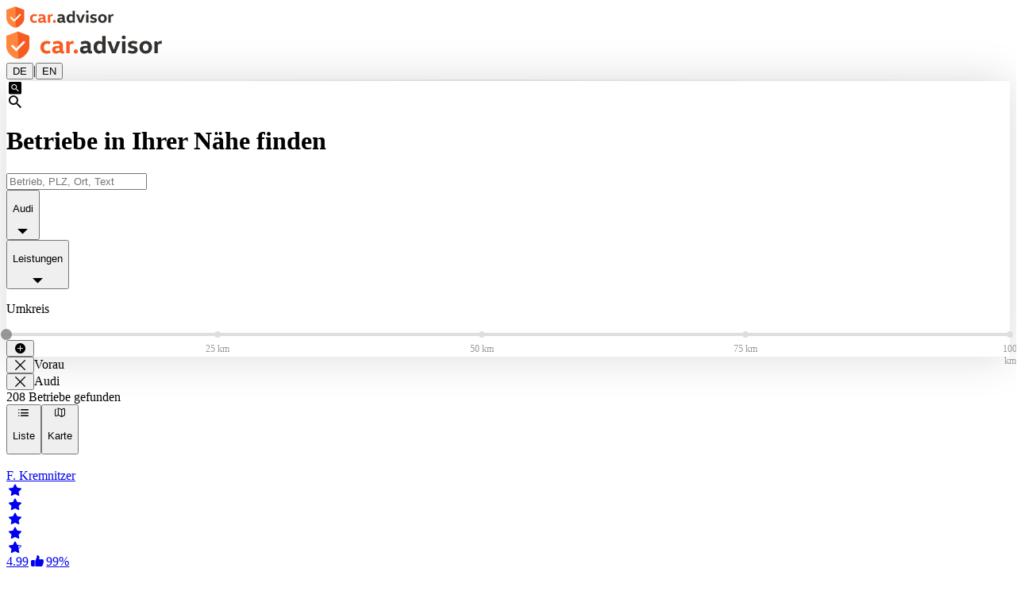

--- FILE ---
content_type: application/javascript
request_url: https://caradvisor-prod.azureedge.net/_next/static/chunks/pages/_app-ed2e0bdf6de064b2.js
body_size: 83318
content:
(self.webpackChunk_N_E=self.webpackChunk_N_E||[]).push([[636],{33:t=>{var e=Date.now;t.exports=function(t){var r=0,n=0;return function(){var i=e(),o=16-(i-n);if(n=i,o>0){if(++r>=800)return arguments[0]}else r=0;return t.apply(void 0,arguments)}}},92:(t,e,r)=>{(window.__NEXT_P=window.__NEXT_P||[]).push(["/_app",function(){return r(42582)}])},1285:(t,e,r)=>{"use strict";r.d(e,{NR:()=>s,Yn:()=>a,uC:()=>o});var n=r(90198),i=r(47626);function o(t){let e,r=Error(t);return r.name="HandlingStack",(0,n.um)(()=>{let t=(0,i.T)(r);t.stack=t.stack.slice(2),e=a(t)}),e}function a(t){let e=s(t);return t.stack.forEach(t=>{let r="?"===t.func?"<anonymous>":t.func,n=t.args&&t.args.length>0?`(${t.args.join(", ")})`:"",i=t.line?`:${t.line}`:"",o=t.line&&t.column?`:${t.column}`:"";e+=`
  at ${r}${n} @ ${t.url}${i}${o}`}),e}function s(t){return`${t.name||"Error"}: ${t.message}`}},2331:(t,e,r)=>{var n=r(94552),i=r(35536),o=r(17565),a=r(76217),s=r(47129);function l(t){var e=-1,r=null==t?0:t.length;for(this.clear();++e<r;){var n=t[e];this.set(n[0],n[1])}}l.prototype.clear=n,l.prototype.delete=i,l.prototype.get=o,l.prototype.has=a,l.prototype.set=s,t.exports=l},4211:(t,e,r)=>{var n={"./bg/about.json":[52834,2834],"./bg/caradvisor.json":[57949,7949],"./bg/contact.json":[68115,8115],"./bg/cookies.json":[61552,1552],"./bg/dealer-detail.json":[42806,2806],"./bg/dealer-list.json":[60563,563],"./bg/legal-notice.json":[64227,4227],"./bg/privacy.json":[37411,7411],"./bg/questionnaire.json":[73374,3374],"./bs/about.json":[20238,238],"./bs/caradvisor.json":[42417,2417],"./bs/contact.json":[8471,8471],"./bs/cookies.json":[1276,1276],"./bs/dealer-detail.json":[40306,306],"./bs/dealer-list.json":[34431,4431],"./bs/legal-notice.json":[18599,8599],"./bs/privacy.json":[30911,911],"./bs/questionnaire.json":[12058,2058],"./cs/about.json":[49659,9659],"./cs/caradvisor.json":[40498,498],"./cs/contact.json":[55302,5302],"./cs/cookies.json":[90313,313],"./cs/dealer-detail.json":[85591,5591],"./cs/dealer-list.json":[34126,4126],"./cs/legal-notice.json":[82980,2980],"./cs/privacy.json":[72722,2722],"./cs/questionnaire.json":[21383,1383],"./de/about.json":[8602,8602],"./de/caradvisor.json":[50197,197],"./de/contact.json":[40443,443],"./de/cookies.json":[32984,2984],"./de/dealer-detail.json":[13822,3822],"./de/dealer-list.json":[11515,1515],"./de/legal-notice.json":[14363,4363],"./de/privacy.json":[69163,9163],"./de/questionnaire.json":[40118,118],"./en/about.json":[63702,3702],"./en/caradvisor.json":[85337,5337],"./en/contact.json":[85391,5391],"./en/cookies.json":[97684,7684],"./en/dealer-detail.json":[6410,6410],"./en/dealer-list.json":[29335,9335],"./en/legal-notice.json":[52079,2079],"./en/privacy.json":[76439,6439],"./en/questionnaire.json":[50818,818],"./es_CL/about.json":[23291,3291],"./es_CL/caradvisor.json":[78930,8930],"./es_CL/contact.json":[44998,4998],"./es_CL/cookies.json":[96969,6969],"./es_CL/dealer-detail.json":[37879,7879],"./es_CL/dealer-list.json":[18446,8446],"./es_CL/legal-notice.json":[32836,2836],"./es_CL/privacy.json":[57618,7618],"./es_CL/questionnaire.json":[1223,1223],"./es_CO/about.json":[90430,430],"./es_CO/caradvisor.json":[12961,2961],"./es_CO/contact.json":[97383,7383],"./es_CO/cookies.json":[46220,6220],"./es_CO/dealer-detail.json":[29570,9570],"./es_CO/dealer-list.json":[23855,3855],"./es_CO/legal-notice.json":[49047,1428],"./es_CO/privacy.json":[18031,8031],"./es_CO/questionnaire.json":[5674,5674],"./hr/about.json":[49471,9471],"./hr/caradvisor.json":[18366,8366],"./hr/contact.json":[31858,1858],"./hr/cookies.json":[19085,9085],"./hr/dealer-detail.json":[14267,4267],"./hr/dealer-list.json":[80034,34],"./hr/legal-notice.json":[87936,7936],"./hr/privacy.json":[27718,7718],"./hr/questionnaire.json":[92443,2443],"./hu/about.json":[50462,462],"./hu/caradvisor.json":[13377,3377],"./hu/contact.json":[66215,6215],"./hu/cookies.json":[29100,9100],"./hu/dealer-detail.json":[10786,786],"./hu/dealer-list.json":[99759,9759],"./hu/legal-notice.json":[63703,3703],"./hu/privacy.json":[48943,8943],"./hu/questionnaire.json":[1450,1450],"./mk/about.json":[68745,8745],"./mk/caradvisor.json":[43188,3188],"./mk/contact.json":[40964,964],"./mk/cookies.json":[48939,8939],"./mk/dealer-detail.json":[1105,1105],"./mk/dealer-list.json":[79876,9876],"./mk/legal-notice.json":[56966,6966],"./mk/privacy.json":[49532,9532],"./mk/questionnaire.json":[13193,3193],"./ms/about.json":[31009,1009],"./ms/caradvisor.json":[41900,1900],"./ms/contact.json":[97900,7900],"./ms/cookies.json":[35475,5475],"./ms/dealer-detail.json":[50137,137],"./ms/dealer-list.json":[38348,8348],"./ms/legal-notice.json":[76702,6702],"./ms/privacy.json":[22564,2564],"./ms/questionnaire.json":[52033,2033],"./ro/about.json":[74618,4618],"./ro/caradvisor.json":[14037,4037],"./ro/contact.json":[69947,9947],"./ro/cookies.json":[46136,6136],"./ro/dealer-detail.json":[63038,3038],"./ro/dealer-list.json":[20795,795],"./ro/legal-notice.json":[53563,3563],"./ro/privacy.json":[82315,2315],"./ro/questionnaire.json":[89334,9334],"./sk/about.json":[40547,547],"./sk/caradvisor.json":[15386,5386],"./sk/contact.json":[64382,4382],"./sk/cookies.json":[82305,2305],"./sk/dealer-detail.json":[1263,1263],"./sk/dealer-list.json":[8038,8038],"./sk/legal-notice.json":[50220,220],"./sk/privacy.json":[98890,8890],"./sk/questionnaire.json":[50095,95],"./sl/about.json":[58634,8634],"./sl/caradvisor.json":[28133,8133],"./sl/contact.json":[71979,1979],"./sl/cookies.json":[14472,4472],"./sl/dealer-detail.json":[69038,9038],"./sl/dealer-list.json":[40555,555],"./sl/legal-notice.json":[2379,2379],"./sl/privacy.json":[73691,3691],"./sl/questionnaire.json":[93766,3766],"./sr/about.json":[89196,9196],"./sr/caradvisor.json":[51939,1939],"./sr/contact.json":[27613,7613],"./sr/cookies.json":[59846,9846],"./sr/dealer-detail.json":[57484,7484],"./sr/dealer-list.json":[10317,317],"./sr/legal-notice.json":[38193,8193],"./sr/privacy.json":[67617,7617],"./sr/questionnaire.json":[72108,2108],"./uk/about.json":[98497,8497],"./uk/caradvisor.json":[39276,9276],"./uk/contact.json":[61804,1804],"./uk/cookies.json":[86451,6451],"./uk/dealer-detail.json":[30873,873],"./uk/dealer-list.json":[18028,8028],"./uk/legal-notice.json":[3710,3710],"./uk/privacy.json":[70436,436],"./uk/questionnaire.json":[47937,7937]};function i(t){if(!r.o(n,t))return Promise.resolve().then(()=>{var e=Error("Cannot find module '"+t+"'");throw e.code="MODULE_NOT_FOUND",e});var e=n[t],i=e[0];return r.e(e[1]).then(()=>r.t(i,19))}i.keys=()=>Object.keys(n),i.id=4211,t.exports=i},4328:(t,e,r)=>{"use strict";r.d(e,{q:()=>i});var n=r(35428);function i(){var t;let e=n.J2.navigator;return{status:e.onLine?"connected":"not_connected",interfaces:e.connection&&e.connection.type?[e.connection.type]:void 0,effective_type:null==(t=e.connection)?void 0:t.effectiveType}}},4756:(t,e,r)=>{t=r.nmd(t);var n=r(19031),i=r(34705),o=e&&!e.nodeType&&e,a=o&&t&&!t.nodeType&&t,s=a&&a.exports===o?n.Buffer:void 0,l=s?s.isBuffer:void 0;t.exports=l||i},5489:(t,e,r)=>{"use strict";r.d(e,{WW:()=>a,_m:()=>n,iH:()=>i,wh:()=>s});let n=1024,i=1048576,o=/[^\u0000-\u007F]/;function a(t){return o.test(t)?void 0!==window.TextEncoder?new TextEncoder().encode(t).length:new Blob([t]).size:t.length}function s(t){if(1===t.length)return t[0];let e=new Uint8Array(t.reduce((t,e)=>t+e.length,0)),r=0;for(let n of t)e.set(n,r),r+=n.length;return e}},6087:()=>{},6677:t=>{t.exports=function(t,e,r){switch(r.length){case 0:return t.call(e);case 1:return t.call(e,r[0]);case 2:return t.call(e,r[0],r[1]);case 3:return t.call(e,r[0],r[1],r[2])}return t.apply(e,r)}},7972:(t,e,r)=>{"use strict";let n;function i(t){return c(t).segments_count}function o(t){c(t).segments_count+=1}function a(t){c(t).records_count+=1}function s(t,e){c(t).segments_total_raw_size+=e}function l(t){return null==n?void 0:n.get(t)}function c(t){let e;return n||(n=new Map),n.has(t)?e=n.get(t):(e={records_count:0,segments_count:0,segments_total_raw_size:0},n.set(t,e),n.size>1e3&&function(){if(!n)return;let t=n.keys().next().value;t&&n.delete(t)}()),e}r.d(e,{$1:()=>a,H5:()=>o,K_:()=>i,L7:()=>s,lv:()=>l})},9350:t=>{t.exports=function(t){return function(){return t}}},10441:(t,e,r)=>{var n=r(36187);t.exports=function(t){return n(this.__data__,t)>-1}},11542:(t,e,r)=>{var n=r(23910);t.exports=r(33)(n)},11565:(t,e,r)=>{var n=r(89950),i=r(95029),o=r(28654),a=Object.prototype,s=Function.prototype.toString,l=a.hasOwnProperty,c=s.call(Object);t.exports=function(t){if(!o(t)||"[object Object]"!=n(t))return!1;var e=i(t);if(null===e)return!0;var r=l.call(e,"constructor")&&e.constructor;return"function"==typeof r&&r instanceof r&&s.call(r)==c}},13674:(t,e,r)=>{var n=r(17099);t.exports=function(){this.__data__=new n,this.size=0}},13938:(t,e,r)=>{"use strict";r.d(e,{JZ:()=>i,Vy:()=>s,Xs:()=>c,bP:()=>n,fH:()=>l,xG:()=>u});let n={log:"log",debug:"debug",info:"info",warn:"warn",error:"error"},i=console,o={};Object.keys(n).forEach(t=>{o[t]=i[t]});let a="Datadog Browser SDK:",s={debug:o.debug.bind(i,a),log:o.log.bind(i,a),info:o.info.bind(i,a),warn:o.warn.bind(i,a),error:o.error.bind(i,a)},l="https://docs.datadoghq.com",c=`${l}/real_user_monitoring/browser/troubleshooting`,u="More details:"},14216:t=>{t.exports=function(){this.__data__=[],this.size=0}},17099:(t,e,r)=>{var n=r(14216),i=r(17248),o=r(45261),a=r(10441),s=r(45705);function l(t){var e=-1,r=null==t?0:t.length;for(this.clear();++e<r;){var n=t[e];this.set(n[0],n[1])}}l.prototype.clear=n,l.prototype.delete=i,l.prototype.get=o,l.prototype.has=a,l.prototype.set=s,t.exports=l},17248:(t,e,r)=>{var n=r(36187),i=Array.prototype.splice;t.exports=function(t){var e=this.__data__,r=n(e,t);return!(r<0)&&(r==e.length-1?e.pop():i.call(e,r,1),--this.size,!0)}},17282:(t,e,r)=>{"use strict";function n(t,e){for(let r=t.length-1;r>=0;r-=1){let n=t[r];if(e(n,r,t))return n}}function i(t){return Object.values(t)}function o(t){return Object.entries(t)}r.d(e,{KQ:()=>i,Uk:()=>n,WP:()=>o})},17565:(t,e,r)=>{var n=r(66521);t.exports=function(t){return n(this,t).get(t)}},17745:(t,e,r)=>{"use strict";r.d(e,{M:()=>o,s:()=>i});var n=r(93487);function i(t,e,r){if("object"!=typeof t||null===t)return JSON.stringify(t);let n=o(Object.prototype),i=o(Array.prototype),a=o(Object.getPrototypeOf(t)),s=o(t);try{return JSON.stringify(t,e,r)}catch(t){return"<error: unable to serialize object>"}finally{n(),i(),a(),s()}}function o(t){let e=t.toJSON;return e?(delete t.toJSON,()=>{t.toJSON=e}):n.l}},18932:(t,e,r)=>{"use strict";function n(t){return 0!==t&&100*Math.random()<=t}function i(t,e){return+t.toFixed(e)}function o(t){return a(t)&&t>=0&&t<=100}function a(t){return"number"==typeof t}r.d(e,{Et:()=>a,LI:()=>i,fp:()=>o,ic:()=>n})},19031:(t,e,r)=>{var n=r(24298),i="object"==typeof self&&self&&self.Object===Object&&self;t.exports=n||i||Function("return this")()},19850:(t,e,r)=>{var n=r(89950),i=r(98825);t.exports=function(t){if(!i(t))return!1;var e=n(t);return"[object Function]"==e||"[object GeneratorFunction]"==e||"[object AsyncFunction]"==e||"[object Proxy]"==e}},21419:(t,e,r)=>{var n={"./about.json":[63702,3702],"./caradvisor.json":[85337,5337],"./contact.json":[85391,5391],"./cookies.json":[97684,7684],"./dealer-detail.json":[6410,6410],"./dealer-list.json":[29335,9335],"./legal-notice.json":[52079,2079],"./privacy.json":[76439,6439],"./questionnaire.json":[50818,818]};function i(t){if(!r.o(n,t))return Promise.resolve().then(()=>{var e=Error("Cannot find module '"+t+"'");throw e.code="MODULE_NOT_FOUND",e});var e=n[t],i=e[0];return r.e(e[1]).then(()=>r.t(i,19))}i.keys=()=>Object.keys(n),i.id=21419,t.exports=i},23469:(t,e,r)=>{var n=r(83720),i=r(65930);t.exports=function(t){return n(function(e,r){var n=-1,o=r.length,a=o>1?r[o-1]:void 0,s=o>2?r[2]:void 0;for(a=t.length>3&&"function"==typeof a?(o--,a):void 0,s&&i(r[0],r[1],s)&&(a=o<3?void 0:a,o=1),e=Object(e);++n<o;){var l=r[n];l&&t(e,l,n,a)}return e})}},23910:(t,e,r)=>{var n=r(9350),i=r(45457),o=r(27148);t.exports=i?function(t,e){return i(t,"toString",{configurable:!0,enumerable:!1,value:n(e),writable:!0})}:o},23963:(t,e,r)=>{"use strict";r.d(e,{Z:()=>s,m:()=>a});var n=r(34879),i=r(90198),o=r(13938);function a(t){let e={version:"6.25.3",onReady(t){t()},...t};return Object.defineProperty(e,"_setDebug",{get:()=>i.pM,enumerable:!1}),e}function s(t,e,r){let i=t[e];i&&!i.q&&i.version&&o.Vy.warn("SDK is loaded more than once. This is unsupported and might have unexpected behavior."),t[e]=r,i&&i.q&&i.q.forEach(t=>(0,n.y)(t,"onReady callback threw an error:")())}},24298:(t,e,r)=>{t.exports="object"==typeof r.g&&r.g&&r.g.Object===Object&&r.g},25958:(t,e,r)=>{t=r.nmd(t);var n=r(19031),i=e&&!e.nodeType&&e,o=i&&t&&!t.nodeType&&t,a=o&&o.exports===i?n.Buffer:void 0,s=a?a.allocUnsafe:void 0;t.exports=function(t,e){if(e)return t.slice();var r=t.length,n=s?s(r):new t.constructor(r);return t.copy(n),n}},27136:(t,e,r)=>{var n=r(19850),i=r(52742);t.exports=function(t){return null!=t&&i(t.length)&&!n(t)}},27148:t=>{t.exports=function(t){return t}},27627:(t,e,r)=>{"use strict";r.d(e,{Ww:()=>o,Y9:()=>i,d0:()=>a});var n=r(35428);function i(){let t=(0,n.VZ)().DatadogEventBridge;if(t)return{getCapabilities(){var e;return JSON.parse((null==(e=t.getCapabilities)?void 0:e.call(t))||"[]")},getPrivacyLevel(){var e;return null==(e=t.getPrivacyLevel)?void 0:e.call(t)},getAllowedWebViewHosts:()=>JSON.parse(t.getAllowedWebViewHosts()),send(e,r,n){t.send(JSON.stringify({eventType:e,event:r,view:n?{id:n}:void 0}))}}}function o(t){let e=i();return!!e&&e.getCapabilities().includes(t)}function a(t){var e;void 0===t&&(t=null==(e=(0,n.VZ)().location)?void 0:e.hostname);let r=i();return!!r&&r.getAllowedWebViewHosts().some(e=>t===e||t.endsWith(`.${e}`))}},28654:t=>{t.exports=function(t){return null!=t&&"object"==typeof t}},30621:(t,e,r)=>{"use strict";let n;function i(){return 0===a()}function o(){return 1===a()}function a(){return null!=n?n:n=function(t=window){var e;let r=t.navigator.userAgent;return t.chrome||/HeadlessChrome/.test(r)?0:(null==(e=t.navigator.vendor)?void 0:e.indexOf("Apple"))===0||/safari/i.test(r)&&!/chrome|android/i.test(r)?1:2}()}r.d(e,{F2:()=>i,nr:()=>o})},32068:(t,e,r)=>{"use strict";let n;r.d(e,{$H:()=>l,$S:()=>m,FR:()=>c,Gw:()=>_,M8:()=>g,MA:()=>s,OY:()=>o,Oc:()=>v,TP:()=>d,Zj:()=>f,gs:()=>b,iW:()=>a,jR:()=>u,nx:()=>h,pu:()=>w,vk:()=>y,x3:()=>p});var i=r(18932);let o=1e3,a=6e4,s=36e5,l=31536e6;function c(t){return{relative:t,timeStamp:function(t){var e;let r=p()-performance.now();return r>S()?Math.round(function(t,e){return t+e}(r,t)):(e=t,Math.round(S()+e))}(t)}}function u(t){return{relative:b(t),timeStamp:t}}function d(){var t;return Math.round(p()-(t=S(),t+performance.now()))}function f(t){return(0,i.Et)(t)?(0,i.LI)(1e6*t,0):t}function p(){return new Date().getTime()}function h(){return p()}function m(){return performance.now()}function g(){return{relative:m(),timeStamp:h()}}function v(){return{relative:0,timeStamp:S()}}function y(t,e){return e-t}function _(t,e){return t+e}function b(t){return t-S()}function w(t){return t<l}function S(){var t,e;return void 0===n&&(n=null!=(e=null==(t=performance.timing)?void 0:t.navigationStart)?e:performance.timeOrigin),n}},33065:(t,e,r)=>{var n=r(50224),i=Object.prototype.hasOwnProperty;t.exports=function(t){var e=this.__data__;return n?void 0!==e[t]:i.call(e,t)}},34400:(t,e,r)=>{"use strict";r.d(e,{b:()=>i});var n=r(35428);function i(t,e){let r=n.J2.__ddBrowserSdkExtensionCallback;r&&r({type:t,payload:e})}},34446:(t,e,r)=>{var n=r(98825),i=Object.create;t.exports=function(){function t(){}return function(e){if(!n(e))return{};if(i)return i(e);t.prototype=e;var r=new t;return t.prototype=void 0,r}}()},34705:t=>{t.exports=function(){return!1}},34879:(t,e,r)=>{"use strict";r.d(e,{y:()=>i});var n=r(13938);function i(t,e){return(...r)=>{try{return t(...r)}catch(t){n.Vy.error(e,t)}}}},35428:(t,e,r)=>{"use strict";function n(){if("object"==typeof globalThis)return globalThis;Object.defineProperty(Object.prototype,"_dd_temp_",{get(){return this},configurable:!0});let t=_dd_temp_;return delete Object.prototype._dd_temp_,"object"!=typeof t&&(t="object"==typeof self?self:"object"==typeof window?window:{}),t}r.d(e,{J2:()=>i,VZ:()=>n,Wq:()=>o});let i=n(),o="WorkerGlobalScope"in i},35536:(t,e,r)=>{var n=r(66521);t.exports=function(t){var e=n(this,t).delete(t);return this.size-=!!e,e}},36187:(t,e,r)=>{var n=r(79364);t.exports=function(t,e){for(var r=t.length;r--;)if(n(t[r][0],e))return r;return -1}},36315:(t,e,r)=>{t.exports=r(43622)(r(19031),"Map")},38540:(t,e,r)=>{var n=r(87499),i=r(25958),o=r(54205),a=r(79699),s=r(46745),l=r(48894),c=r(93007),u=r(98871),d=r(4756),f=r(19850),p=r(98825),h=r(11565),m=r(82731),g=r(46998),v=r(75250);t.exports=function(t,e,r,y,_,b,w){var S=g(t,r),k=g(e,r),x=w.get(k);if(x)return void n(t,r,x);var A=b?b(S,k,r+"",t,e,w):void 0,E=void 0===A;if(E){var T=c(k),C=!T&&d(k),O=!T&&!C&&m(k);A=k,T||C||O?c(S)?A=S:u(S)?A=a(S):C?(E=!1,A=i(k,!0)):O?(E=!1,A=o(k,!0)):A=[]:h(k)||l(k)?(A=S,l(S)?A=v(S):(!p(S)||f(S))&&(A=s(k))):E=!1}E&&(w.set(k,A),_(A,k,y,b,w),w.delete(k)),n(t,r,A)}},40087:(t,e,r)=>{t.exports=r(19031)["__core-js_shared__"]},42236:(t,e,r)=>{"use strict";r.d(e,{l:()=>a,q:()=>o});var n=r(90198),i=r(87151);function o(t,e,r,n,i){return a(t,e,[r],n,i)}function a(t,e,r,o,{once:s,capture:l,passive:c}={}){let u=(0,n.dm)(e=>{(e.isTrusted||e.__ddIsTrusted||t.allowUntrustedEvents)&&(s&&h(),o(e))}),d=c?{capture:l,passive:c}:l,f=window.EventTarget&&e instanceof EventTarget?window.EventTarget.prototype:e,p=(0,i.W)(f,"addEventListener");function h(){let t=(0,i.W)(f,"removeEventListener");r.forEach(r=>t.call(e,r,u,d))}return r.forEach(t=>p.call(e,t,u,d)),{stop:h}}},42582:(t,e,r)=>{"use strict";r.r(e),r.d(e,{default:()=>tl});var n=r(37876),i=r(55088),o=r(50046),a=r.n(o),s=r(14232),l=r(89099),c=r(47110),u=r(86292),d=r(52913),f=function(){return(f=Object.assign||function(t){for(var e,r=1,n=arguments.length;r<n;r++)for(var i in e=arguments[r])Object.prototype.hasOwnProperty.call(e,i)&&(t[i]=e[i]);return t}).apply(this,arguments)},p=(0,s.createContext)({ns:{},config:{}});function h(t){var e,r,n=t.lang,i=t.namespaces,o=t.children,a=t.config,h=(0,d.A)().lang,m=(0,l.useRouter)()||{},g=m.locale,v=m.defaultLocale,y=(0,s.useContext)(p),_=f(f(f({},"undefined"==typeof window?{}:(null==(r=null==(e=window.__NEXT_DATA__)?void 0:e.props)?void 0:r.__namespaces)||{}),y.ns),void 0===i?{}:i),b=n||h||g||v||"",w=f(f({},y.config),void 0===a?{}:a),S=w.localesToIgnore||["default"],k=!b||S.includes(b),x=new Intl.PluralRules(k?void 0:b),A=(0,u.A)({config:w,allNamespaces:_,pluralRules:x,lang:b});return s.createElement(c.A.Provider,{value:{lang:b,t:A}},s.createElement(p.Provider,{value:{ns:_,config:w}},o))}var m=function(t,e,r,n){return new(r||(r=Promise))(function(i,o){function a(t){try{l(n.next(t))}catch(t){o(t)}}function s(t){try{l(n.throw(t))}catch(t){o(t)}}function l(t){var e;t.done?i(t.value):((e=t.value)instanceof r?e:new r(function(t){t(e)})).then(a,s)}l((n=n.apply(t,e||[])).next())})},g=function(t,e){var r,n,i,o,a={label:0,sent:function(){if(1&i[0])throw i[1];return i[1]},trys:[],ops:[]};return o={next:s(0),throw:s(1),return:s(2)},"function"==typeof Symbol&&(o[Symbol.iterator]=function(){return this}),o;function s(s){return function(l){var c=[s,l];if(r)throw TypeError("Generator is already executing.");for(;o&&(o=0,c[0]&&(a=0)),a;)try{if(r=1,n&&(i=2&c[0]?n.return:c[0]?n.throw||((i=n.return)&&i.call(n),0):n.next)&&!(i=i.call(n,c[1])).done)return i;switch(n=0,i&&(c=[2&c[0],i.value]),c[0]){case 0:case 1:i=c;break;case 4:return a.label++,{value:c[1],done:!1};case 5:a.label++,n=c[1],c=[0];continue;case 7:c=a.ops.pop(),a.trys.pop();continue;default:if(!(i=(i=a.trys).length>0&&i[i.length-1])&&(6===c[0]||2===c[0])){a=0;continue}if(3===c[0]&&(!i||c[1]>i[0]&&c[1]<i[3])){a.label=c[1];break}if(6===c[0]&&a.label<i[1]){a.label=i[1],i=c;break}if(i&&a.label<i[2]){a.label=i[2],a.ops.push(c);break}i[2]&&a.ops.pop(),a.trys.pop();continue}c=e.call(t,a)}catch(t){c=[6,t],n=0}finally{r=i=0}if(5&c[0])throw c[1];return{value:c[0]?c[1]:void 0,done:!0}}}},v=function(t,e,r){if(r||2==arguments.length)for(var n,i=0,o=e.length;i<o;i++)!n&&i in e||(n||(n=Array.prototype.slice.call(e,0,i)),n[i]=e[i]);return t.concat(n||Array.prototype.slice.call(e))};function y(t){return t.reduce(function(t,e){return t.concat(e)},[])}var _=r(65364),b=function(){return(b=Object.assign||function(t){for(var e,r=1,n=arguments.length;r<n;r++)for(var i in e=arguments[r])Object.prototype.hasOwnProperty.call(e,i)&&(t[i]=e[i]);return t}).apply(this,arguments)},w=function(t,e){var r,n,i,o,a={label:0,sent:function(){if(1&i[0])throw i[1];return i[1]},trys:[],ops:[]};return o={next:s(0),throw:s(1),return:s(2)},"function"==typeof Symbol&&(o[Symbol.iterator]=function(){return this}),o;function s(s){return function(l){var c=[s,l];if(r)throw TypeError("Generator is already executing.");for(;o&&(o=0,c[0]&&(a=0)),a;)try{if(r=1,n&&(i=2&c[0]?n.return:c[0]?n.throw||((i=n.return)&&i.call(n),0):n.next)&&!(i=i.call(n,c[1])).done)return i;switch(n=0,i&&(c=[2&c[0],i.value]),c[0]){case 0:case 1:i=c;break;case 4:return a.label++,{value:c[1],done:!1};case 5:a.label++,n=c[1],c=[0];continue;case 7:c=a.ops.pop(),a.trys.pop();continue;default:if(!(i=(i=a.trys).length>0&&i[i.length-1])&&(6===c[0]||2===c[0])){a=0;continue}if(3===c[0]&&(!i||c[1]>i[0]&&c[1]<i[3])){a.label=c[1];break}if(6===c[0]&&a.label<i[1]){a.label=i[1],i=c;break}if(i&&a.label<i[2]){a.label=i[2],a.ops.push(c);break}i[2]&&a.ops.pop(),a.trys.pop();continue}c=e.call(t,a)}catch(t){c=[6,t],n=0}finally{r=i=0}if(5&c[0])throw c[1];return{value:c[0]?c[1]:void 0,done:!0}}}},S=function(){return(S=Object.assign||function(t){for(var e,r=1,n=arguments.length;r<n;r++)for(var i in e=arguments[r])Object.prototype.hasOwnProperty.call(e,i)&&(t[i]=e[i]);return t}).apply(this,arguments)},k=function(t,e){var r,n,i,o,a={label:0,sent:function(){if(1&i[0])throw i[1];return i[1]},trys:[],ops:[]};return o={next:s(0),throw:s(1),return:s(2)},"function"==typeof Symbol&&(o[Symbol.iterator]=function(){return this}),o;function s(s){return function(l){var c=[s,l];if(r)throw TypeError("Generator is already executing.");for(;o&&(o=0,c[0]&&(a=0)),a;)try{if(r=1,n&&(i=2&c[0]?n.return:c[0]?n.throw||((i=n.return)&&i.call(n),0):n.next)&&!(i=i.call(n,c[1])).done)return i;switch(n=0,i&&(c=[2&c[0],i.value]),c[0]){case 0:case 1:i=c;break;case 4:return a.label++,{value:c[1],done:!1};case 5:a.label++,n=c[1],c=[0];continue;case 7:c=a.ops.pop(),a.trys.pop();continue;default:if(!(i=(i=a.trys).length>0&&i[i.length-1])&&(6===c[0]||2===c[0])){a=0;continue}if(3===c[0]&&(!i||c[1]>i[0]&&c[1]<i[3])){a.label=c[1];break}if(6===c[0]&&a.label<i[1]){a.label=i[1],i=c;break}if(i&&a.label<i[2]){a.label=i[2],a.ops.push(c);break}i[2]&&a.ops.pop(),a.trys.pop();continue}c=e.call(t,a)}catch(t){c=[6,t],n=0}finally{r=i=0}if(5&c[0])throw c[1];return{value:c[0]?c[1]:void 0,done:!0}}}},x=r(75409),A=r.n(x);r(49894),r(44113),r(6087);var E=r(69709),T=r(23963),C=r(35428),O=r(58833),R=r(27627),I=r(93487),j=r(7972),N=r(42236),L=r(5489);function P(t,e,r){let n,i=0,o=[],a=!0,s=0,l=[],{stop:c}=(0,N.q)(t,e,"message",({data:t})=>{if("wrote"!==t.type||t.streamId!==r)return;let e=l[0];e&&(e.id===t.id?(l.shift(),i+=t.additionalBytesCount,o.push(t.result),n=t.trailer,e.writeCallback?e.writeCallback(t.result.byteLength):e.finishCallback&&e.finishCallback()):e.id<t.id&&c())});function u(){let t=0===o.length?new Uint8Array(0):(0,L.wh)(o.concat(n)),e={rawBytesCount:i,output:t,outputBytesCount:t.byteLength,encoding:"deflate"};return i=0,o=[],e}function d(){a||(e.postMessage({action:"reset",streamId:r}),a=!0)}return{isAsync:!0,get isEmpty(){return a},write(t,n){e.postMessage({action:"write",id:s,data:t,streamId:r}),l.push({id:s,writeCallback:n,data:t}),a=!1,s+=1},finish(t){d(),l.length?(l.forEach(t=>{delete t.writeCallback}),l[l.length-1].finishCallback=()=>t(u())):t(u())},finishSync(){d();let t=l.map(t=>t.data).join("");return l.length=0,{...u(),pendingData:t}},estimateEncodedBytesCount:t=>t.length/8,stop(){c()}}}var M=r(32068),U=r(74349),$=r(13938),V=r(61608);function D({configuredUrl:t,error:e,source:r,scriptType:n}){var i;if($.Vy.error(`${r} failed to start: an error occurred while initializing the ${n}:`,e),e instanceof Event||e instanceof Error&&((i=e.message).includes("Content Security Policy")||i.includes("requires 'TrustedScriptURL'"))){let e;e=t?`Please make sure the ${n} URL ${t} is correct and CSP is correctly configured.`:"Please make sure CSP is correctly configured.",$.Vy.error(`${e} See documentation at ${$.fH}/integrations/content_security_policy_logs/#use-csp-with-real-user-monitoring-and-session-replay`)}else"worker"===n&&(0,V.VJ)(e)}let q=30*M.OY;function z(t){return new Worker(t.workerUrl||URL.createObjectURL(new Blob(['(()=>{function t(t){if(1===t.length)return t[0];const e=t.reduce((t,e)=>t+e.length,0),a=new Uint8Array(e);let n=0;for(const e of t)a.set(e,n),n+=e.length;return a}function e(t){for(var e=t.length;--e>=0;)t[e]=0}var a=new Uint8Array([0,0,0,0,0,0,0,0,1,1,1,1,2,2,2,2,3,3,3,3,4,4,4,4,5,5,5,5,0]),n=new Uint8Array([0,0,0,0,1,1,2,2,3,3,4,4,5,5,6,6,7,7,8,8,9,9,10,10,11,11,12,12,13,13]),r=new Uint8Array([0,0,0,0,0,0,0,0,0,0,0,0,0,0,0,0,2,3,7]),i=new Uint8Array([16,17,18,0,8,7,9,6,10,5,11,4,12,3,13,2,14,1,15]),s=Array(576);e(s);var h=Array(60);e(h);var l=Array(512);e(l);var _=Array(256);e(_);var o=Array(29);e(o);var d,u,f,c=Array(30);function p(t,e,a,n,r){this.static_tree=t,this.extra_bits=e,this.extra_base=a,this.elems=n,this.max_length=r,this.has_stree=t&&t.length}function g(t,e){this.dyn_tree=t,this.max_code=0,this.stat_desc=e}e(c);var v=function(t){return t<256?l[t]:l[256+(t>>>7)]},w=function(t,e){t.pending_buf[t.pending++]=255&e,t.pending_buf[t.pending++]=e>>>8&255},m=function(t,e,a){t.bi_valid>16-a?(t.bi_buf|=e<<t.bi_valid&65535,w(t,t.bi_buf),t.bi_buf=e>>16-t.bi_valid,t.bi_valid+=a-16):(t.bi_buf|=e<<t.bi_valid&65535,t.bi_valid+=a)},b=function(t,e,a){m(t,a[2*e],a[2*e+1])},y=function(t,e){var a=0;do{a|=1&t,t>>>=1,a<<=1}while(--e>0);return a>>>1},z=function(t,e,a){var n,r,i=Array(16),s=0;for(n=1;n<=15;n++)i[n]=s=s+a[n-1]<<1;for(r=0;r<=e;r++){var h=t[2*r+1];0!==h&&(t[2*r]=y(i[h]++,h))}},k=function(t){var e;for(e=0;e<286;e++)t.dyn_ltree[2*e]=0;for(e=0;e<30;e++)t.dyn_dtree[2*e]=0;for(e=0;e<19;e++)t.bl_tree[2*e]=0;t.dyn_ltree[512]=1,t.opt_len=t.static_len=0,t.last_lit=t.matches=0},x=function(t){t.bi_valid>8?w(t,t.bi_buf):t.bi_valid>0&&(t.pending_buf[t.pending++]=t.bi_buf),t.bi_buf=0,t.bi_valid=0},A=function(t,e,a,n){var r=2*e,i=2*a;return t[r]<t[i]||t[r]===t[i]&&n[e]<=n[a]},U=function(t,e,a){for(var n=t.heap[a],r=a<<1;r<=t.heap_len&&(r<t.heap_len&&A(e,t.heap[r+1],t.heap[r],t.depth)&&r++,!A(e,n,t.heap[r],t.depth));)t.heap[a]=t.heap[r],a=r,r<<=1;t.heap[a]=n},B=function(t,e,r){var i,s,h,l,d=0;if(0!==t.last_lit)do{i=t.pending_buf[t.d_buf+2*d]<<8|t.pending_buf[t.d_buf+2*d+1],s=t.pending_buf[t.l_buf+d],d++,0===i?b(t,s,e):(h=_[s],b(t,h+256+1,e),0!==(l=a[h])&&(s-=o[h],m(t,s,l)),i--,h=v(i),b(t,h,r),0!==(l=n[h])&&(i-=c[h],m(t,i,l)))}while(d<t.last_lit);b(t,256,e)},I=function(t,e){var a,n,r,i=e.dyn_tree,s=e.stat_desc.static_tree,h=e.stat_desc.has_stree,l=e.stat_desc.elems,_=-1;for(t.heap_len=0,t.heap_max=573,a=0;a<l;a++)0!==i[2*a]?(t.heap[++t.heap_len]=_=a,t.depth[a]=0):i[2*a+1]=0;for(;t.heap_len<2;)i[2*(r=t.heap[++t.heap_len]=_<2?++_:0)]=1,t.depth[r]=0,t.opt_len--,h&&(t.static_len-=s[2*r+1]);for(e.max_code=_,a=t.heap_len>>1;a>=1;a--)U(t,i,a);r=l;do{a=t.heap[1],t.heap[1]=t.heap[t.heap_len--],U(t,i,1),n=t.heap[1],t.heap[--t.heap_max]=a,t.heap[--t.heap_max]=n,i[2*r]=i[2*a]+i[2*n],t.depth[r]=(t.depth[a]>=t.depth[n]?t.depth[a]:t.depth[n])+1,i[2*a+1]=i[2*n+1]=r,t.heap[1]=r++,U(t,i,1)}while(t.heap_len>=2);t.heap[--t.heap_max]=t.heap[1],function(t,e){var a,n,r,i,s,h,l=e.dyn_tree,_=e.max_code,o=e.stat_desc.static_tree,d=e.stat_desc.has_stree,u=e.stat_desc.extra_bits,f=e.stat_desc.extra_base,c=e.stat_desc.max_length,p=0;for(i=0;i<=15;i++)t.bl_count[i]=0;for(l[2*t.heap[t.heap_max]+1]=0,a=t.heap_max+1;a<573;a++)(i=l[2*l[2*(n=t.heap[a])+1]+1]+1)>c&&(i=c,p++),l[2*n+1]=i,n>_||(t.bl_count[i]++,s=0,n>=f&&(s=u[n-f]),h=l[2*n],t.opt_len+=h*(i+s),d&&(t.static_len+=h*(o[2*n+1]+s)));if(0!==p){do{for(i=c-1;0===t.bl_count[i];)i--;t.bl_count[i]--,t.bl_count[i+1]+=2,t.bl_count[c]--,p-=2}while(p>0);for(i=c;0!==i;i--)for(n=t.bl_count[i];0!==n;)(r=t.heap[--a])>_||(l[2*r+1]!==i&&(t.opt_len+=(i-l[2*r+1])*l[2*r],l[2*r+1]=i),n--)}}(t,e),z(i,_,t.bl_count)},E=function(t,e,a){var n,r,i=-1,s=e[1],h=0,l=7,_=4;for(0===s&&(l=138,_=3),e[2*(a+1)+1]=65535,n=0;n<=a;n++)r=s,s=e[2*(n+1)+1],++h<l&&r===s||(h<_?t.bl_tree[2*r]+=h:0!==r?(r!==i&&t.bl_tree[2*r]++,t.bl_tree[32]++):h<=10?t.bl_tree[34]++:t.bl_tree[36]++,h=0,i=r,0===s?(l=138,_=3):r===s?(l=6,_=3):(l=7,_=4))},C=function(t,e,a){var n,r,i=-1,s=e[1],h=0,l=7,_=4;for(0===s&&(l=138,_=3),n=0;n<=a;n++)if(r=s,s=e[2*(n+1)+1],!(++h<l&&r===s)){if(h<_)do{b(t,r,t.bl_tree)}while(0!==--h);else 0!==r?(r!==i&&(b(t,r,t.bl_tree),h--),b(t,16,t.bl_tree),m(t,h-3,2)):h<=10?(b(t,17,t.bl_tree),m(t,h-3,3)):(b(t,18,t.bl_tree),m(t,h-11,7));h=0,i=r,0===s?(l=138,_=3):r===s?(l=6,_=3):(l=7,_=4)}},D=!1,M=function(t,e,a,n){m(t,0+(n?1:0),3),function(t,e,a){x(t),w(t,a),w(t,~a),t.pending_buf.set(t.window.subarray(e,e+a),t.pending),t.pending+=a}(t,e,a)},j=M,L=function(t,e,a,n){for(var r=65535&t,i=t>>>16&65535,s=0;0!==a;){a-=s=a>2e3?2e3:a;do{i=i+(r=r+e[n++]|0)|0}while(--s);r%=65521,i%=65521}return r|i<<16},S=new Uint32Array(function(){for(var t,e=[],a=0;a<256;a++){t=a;for(var n=0;n<8;n++)t=1&t?3988292384^t>>>1:t>>>1;e[a]=t}return e}()),T=function(t,e,a,n){var r=S,i=n+a;t^=-1;for(var s=n;s<i;s++)t=t>>>8^r[255&(t^e[s])];return-1^t},O={2:"need dictionary",1:"stream end",0:"","-1":"file error","-2":"stream error","-3":"data error","-4":"insufficient memory","-5":"buffer error","-6":"incompatible version"},q=j,F=function(t,e,a){return t.pending_buf[t.d_buf+2*t.last_lit]=e>>>8&255,t.pending_buf[t.d_buf+2*t.last_lit+1]=255&e,t.pending_buf[t.l_buf+t.last_lit]=255&a,t.last_lit++,0===e?t.dyn_ltree[2*a]++:(t.matches++,e--,t.dyn_ltree[2*(_[a]+256+1)]++,t.dyn_dtree[2*v(e)]++),t.last_lit===t.lit_bufsize-1},G=-2,H=258,J=262,K=103,N=113,P=666,Q=function(t,e){return t.msg=O[e],e},R=function(t){return(t<<1)-(t>4?9:0)},V=function(t){for(var e=t.length;--e>=0;)t[e]=0},W=function(t,e,a){return(e<<t.hash_shift^a)&t.hash_mask},X=function(t){var e=t.state,a=e.pending;a>t.avail_out&&(a=t.avail_out),0!==a&&(t.output.set(e.pending_buf.subarray(e.pending_out,e.pending_out+a),t.next_out),t.next_out+=a,e.pending_out+=a,t.total_out+=a,t.avail_out-=a,e.pending-=a,0===e.pending&&(e.pending_out=0))},Y=function(t,e){(function(t,e,a,n){var r,l,_=0;t.level>0?(2===t.strm.data_type&&(t.strm.data_type=function(t){var e,a=4093624447;for(e=0;e<=31;e++,a>>>=1)if(1&a&&0!==t.dyn_ltree[2*e])return 0;if(0!==t.dyn_ltree[18]||0!==t.dyn_ltree[20]||0!==t.dyn_ltree[26])return 1;for(e=32;e<256;e++)if(0!==t.dyn_ltree[2*e])return 1;return 0}(t)),I(t,t.l_desc),I(t,t.d_desc),_=function(t){var e;for(E(t,t.dyn_ltree,t.l_desc.max_code),E(t,t.dyn_dtree,t.d_desc.max_code),I(t,t.bl_desc),e=18;e>=3&&0===t.bl_tree[2*i[e]+1];e--);return t.opt_len+=3*(e+1)+5+5+4,e}(t),r=t.opt_len+3+7>>>3,(l=t.static_len+3+7>>>3)<=r&&(r=l)):r=l=a+5,a+4<=r&&-1!==e?M(t,e,a,n):4===t.strategy||l===r?(m(t,2+(n?1:0),3),B(t,s,h)):(m(t,4+(n?1:0),3),function(t,e,a,n){var r;for(m(t,e-257,5),m(t,a-1,5),m(t,n-4,4),r=0;r<n;r++)m(t,t.bl_tree[2*i[r]+1],3);C(t,t.dyn_ltree,e-1),C(t,t.dyn_dtree,a-1)}(t,t.l_desc.max_code+1,t.d_desc.max_code+1,_+1),B(t,t.dyn_ltree,t.dyn_dtree)),k(t),n&&x(t)})(t,t.block_start>=0?t.block_start:-1,t.strstart-t.block_start,e),t.block_start=t.strstart,X(t.strm)},Z=function(t,e){t.pending_buf[t.pending++]=e},$=function(t,e){t.pending_buf[t.pending++]=e>>>8&255,t.pending_buf[t.pending++]=255&e},tt=function(t,e,a,n){var r=t.avail_in;return r>n&&(r=n),0===r?0:(t.avail_in-=r,e.set(t.input.subarray(t.next_in,t.next_in+r),a),1===t.state.wrap?t.adler=L(t.adler,e,r,a):2===t.state.wrap&&(t.adler=T(t.adler,e,r,a)),t.next_in+=r,t.total_in+=r,r)},et=function(t,e){var a,n,r=t.max_chain_length,i=t.strstart,s=t.prev_length,h=t.nice_match,l=t.strstart>t.w_size-J?t.strstart-(t.w_size-J):0,_=t.window,o=t.w_mask,d=t.prev,u=t.strstart+H,f=_[i+s-1],c=_[i+s];t.prev_length>=t.good_match&&(r>>=2),h>t.lookahead&&(h=t.lookahead);do{if(_[(a=e)+s]===c&&_[a+s-1]===f&&_[a]===_[i]&&_[++a]===_[i+1]){i+=2,a++;do{}while(_[++i]===_[++a]&&_[++i]===_[++a]&&_[++i]===_[++a]&&_[++i]===_[++a]&&_[++i]===_[++a]&&_[++i]===_[++a]&&_[++i]===_[++a]&&_[++i]===_[++a]&&i<u);if(n=H-(u-i),i=u-H,n>s){if(t.match_start=e,s=n,n>=h)break;f=_[i+s-1],c=_[i+s]}}}while((e=d[e&o])>l&&0!==--r);return s<=t.lookahead?s:t.lookahead},at=function(t){var e,a,n,r,i,s=t.w_size;do{if(r=t.window_size-t.lookahead-t.strstart,t.strstart>=s+(s-J)){t.window.set(t.window.subarray(s,s+s),0),t.match_start-=s,t.strstart-=s,t.block_start-=s,e=a=t.hash_size;do{n=t.head[--e],t.head[e]=n>=s?n-s:0}while(--a);e=a=s;do{n=t.prev[--e],t.prev[e]=n>=s?n-s:0}while(--a);r+=s}if(0===t.strm.avail_in)break;if(a=tt(t.strm,t.window,t.strstart+t.lookahead,r),t.lookahead+=a,t.lookahead+t.insert>=3)for(i=t.strstart-t.insert,t.ins_h=t.window[i],t.ins_h=W(t,t.ins_h,t.window[i+1]);t.insert&&(t.ins_h=W(t,t.ins_h,t.window[i+3-1]),t.prev[i&t.w_mask]=t.head[t.ins_h],t.head[t.ins_h]=i,i++,t.insert--,!(t.lookahead+t.insert<3)););}while(t.lookahead<J&&0!==t.strm.avail_in)},nt=function(t,e){for(var a,n;;){if(t.lookahead<J){if(at(t),t.lookahead<J&&0===e)return 1;if(0===t.lookahead)break}if(a=0,t.lookahead>=3&&(t.ins_h=W(t,t.ins_h,t.window[t.strstart+3-1]),a=t.prev[t.strstart&t.w_mask]=t.head[t.ins_h],t.head[t.ins_h]=t.strstart),0!==a&&t.strstart-a<=t.w_size-J&&(t.match_length=et(t,a)),t.match_length>=3)if(n=F(t,t.strstart-t.match_start,t.match_length-3),t.lookahead-=t.match_length,t.match_length<=t.max_lazy_match&&t.lookahead>=3){t.match_length--;do{t.strstart++,t.ins_h=W(t,t.ins_h,t.window[t.strstart+3-1]),a=t.prev[t.strstart&t.w_mask]=t.head[t.ins_h],t.head[t.ins_h]=t.strstart}while(0!==--t.match_length);t.strstart++}else t.strstart+=t.match_length,t.match_length=0,t.ins_h=t.window[t.strstart],t.ins_h=W(t,t.ins_h,t.window[t.strstart+1]);else n=F(t,0,t.window[t.strstart]),t.lookahead--,t.strstart++;if(n&&(Y(t,!1),0===t.strm.avail_out))return 1}return t.insert=t.strstart<2?t.strstart:2,4===e?(Y(t,!0),0===t.strm.avail_out?3:4):t.last_lit&&(Y(t,!1),0===t.strm.avail_out)?1:2},rt=function(t,e){for(var a,n,r;;){if(t.lookahead<J){if(at(t),t.lookahead<J&&0===e)return 1;if(0===t.lookahead)break}if(a=0,t.lookahead>=3&&(t.ins_h=W(t,t.ins_h,t.window[t.strstart+3-1]),a=t.prev[t.strstart&t.w_mask]=t.head[t.ins_h],t.head[t.ins_h]=t.strstart),t.prev_length=t.match_length,t.prev_match=t.match_start,t.match_length=2,0!==a&&t.prev_length<t.max_lazy_match&&t.strstart-a<=t.w_size-J&&(t.match_length=et(t,a),t.match_length<=5&&(1===t.strategy||3===t.match_length&&t.strstart-t.match_start>4096)&&(t.match_length=2)),t.prev_length>=3&&t.match_length<=t.prev_length){r=t.strstart+t.lookahead-3,n=F(t,t.strstart-1-t.prev_match,t.prev_length-3),t.lookahead-=t.prev_length-1,t.prev_length-=2;do{++t.strstart<=r&&(t.ins_h=W(t,t.ins_h,t.window[t.strstart+3-1]),a=t.prev[t.strstart&t.w_mask]=t.head[t.ins_h],t.head[t.ins_h]=t.strstart)}while(0!==--t.prev_length);if(t.match_available=0,t.match_length=2,t.strstart++,n&&(Y(t,!1),0===t.strm.avail_out))return 1}else if(t.match_available){if((n=F(t,0,t.window[t.strstart-1]))&&Y(t,!1),t.strstart++,t.lookahead--,0===t.strm.avail_out)return 1}else t.match_available=1,t.strstart++,t.lookahead--}return t.match_available&&(n=F(t,0,t.window[t.strstart-1]),t.match_available=0),t.insert=t.strstart<2?t.strstart:2,4===e?(Y(t,!0),0===t.strm.avail_out?3:4):t.last_lit&&(Y(t,!1),0===t.strm.avail_out)?1:2};function it(t,e,a,n,r){this.good_length=t,this.max_lazy=e,this.nice_length=a,this.max_chain=n,this.func=r}var st=[new it(0,0,0,0,function(t,e){var a=65535;for(a>t.pending_buf_size-5&&(a=t.pending_buf_size-5);;){if(t.lookahead<=1){if(at(t),0===t.lookahead&&0===e)return 1;if(0===t.lookahead)break}t.strstart+=t.lookahead,t.lookahead=0;var n=t.block_start+a;if((0===t.strstart||t.strstart>=n)&&(t.lookahead=t.strstart-n,t.strstart=n,Y(t,!1),0===t.strm.avail_out))return 1;if(t.strstart-t.block_start>=t.w_size-J&&(Y(t,!1),0===t.strm.avail_out))return 1}return t.insert=0,4===e?(Y(t,!0),0===t.strm.avail_out?3:4):(t.strstart>t.block_start&&(Y(t,!1),t.strm.avail_out),1)}),new it(4,4,8,4,nt),new it(4,5,16,8,nt),new it(4,6,32,32,nt),new it(4,4,16,16,rt),new it(8,16,32,32,rt),new it(8,16,128,128,rt),new it(8,32,128,256,rt),new it(32,128,258,1024,rt),new it(32,258,258,4096,rt)];function ht(){this.strm=null,this.status=0,this.pending_buf=null,this.pending_buf_size=0,this.pending_out=0,this.pending=0,this.wrap=0,this.gzhead=null,this.gzindex=0,this.method=8,this.last_flush=-1,this.w_size=0,this.w_bits=0,this.w_mask=0,this.window=null,this.window_size=0,this.prev=null,this.head=null,this.ins_h=0,this.hash_size=0,this.hash_bits=0,this.hash_mask=0,this.hash_shift=0,this.block_start=0,this.match_length=0,this.prev_match=0,this.match_available=0,this.strstart=0,this.match_start=0,this.lookahead=0,this.prev_length=0,this.max_chain_length=0,this.max_lazy_match=0,this.level=0,this.strategy=0,this.good_match=0,this.nice_match=0,this.dyn_ltree=new Uint16Array(1146),this.dyn_dtree=new Uint16Array(122),this.bl_tree=new Uint16Array(78),V(this.dyn_ltree),V(this.dyn_dtree),V(this.bl_tree),this.l_desc=null,this.d_desc=null,this.bl_desc=null,this.bl_count=new Uint16Array(16),this.heap=new Uint16Array(573),V(this.heap),this.heap_len=0,this.heap_max=0,this.depth=new Uint16Array(573),V(this.depth),this.l_buf=0,this.lit_bufsize=0,this.last_lit=0,this.d_buf=0,this.opt_len=0,this.static_len=0,this.matches=0,this.insert=0,this.bi_buf=0,this.bi_valid=0}for(var lt=function(t){var e,i=function(t){if(!t||!t.state)return Q(t,G);t.total_in=t.total_out=0,t.data_type=2;var e=t.state;return e.pending=0,e.pending_out=0,e.wrap<0&&(e.wrap=-e.wrap),e.status=e.wrap?42:N,t.adler=2===e.wrap?0:1,e.last_flush=0,function(t){D||(function(){var t,e,i,g,v,w=Array(16);for(i=0,g=0;g<28;g++)for(o[g]=i,t=0;t<1<<a[g];t++)_[i++]=g;for(_[i-1]=g,v=0,g=0;g<16;g++)for(c[g]=v,t=0;t<1<<n[g];t++)l[v++]=g;for(v>>=7;g<30;g++)for(c[g]=v<<7,t=0;t<1<<n[g]-7;t++)l[256+v++]=g;for(e=0;e<=15;e++)w[e]=0;for(t=0;t<=143;)s[2*t+1]=8,t++,w[8]++;for(;t<=255;)s[2*t+1]=9,t++,w[9]++;for(;t<=279;)s[2*t+1]=7,t++,w[7]++;for(;t<=287;)s[2*t+1]=8,t++,w[8]++;for(z(s,287,w),t=0;t<30;t++)h[2*t+1]=5,h[2*t]=y(t,5);d=new p(s,a,257,286,15),u=new p(h,n,0,30,15),f=new p([],r,0,19,7)}(),D=!0),t.l_desc=new g(t.dyn_ltree,d),t.d_desc=new g(t.dyn_dtree,u),t.bl_desc=new g(t.bl_tree,f),t.bi_buf=0,t.bi_valid=0,k(t)}(e),0}(t);return 0===i&&((e=t.state).window_size=2*e.w_size,V(e.head),e.max_lazy_match=st[e.level].max_lazy,e.good_match=st[e.level].good_length,e.nice_match=st[e.level].nice_length,e.max_chain_length=st[e.level].max_chain,e.strstart=0,e.block_start=0,e.lookahead=0,e.insert=0,e.match_length=e.prev_length=2,e.match_available=0,e.ins_h=0),i},_t=function(t,e){var a,n;if(!t||!t.state||e>5||e<0)return t?Q(t,G):G;var r=t.state;if(!t.output||!t.input&&0!==t.avail_in||r.status===P&&4!==e)return Q(t,0===t.avail_out?-5:G);r.strm=t;var i=r.last_flush;if(r.last_flush=e,42===r.status)if(2===r.wrap)t.adler=0,Z(r,31),Z(r,139),Z(r,8),r.gzhead?(Z(r,(r.gzhead.text?1:0)+(r.gzhead.hcrc?2:0)+(r.gzhead.extra?4:0)+(r.gzhead.name?8:0)+(r.gzhead.comment?16:0)),Z(r,255&r.gzhead.time),Z(r,r.gzhead.time>>8&255),Z(r,r.gzhead.time>>16&255),Z(r,r.gzhead.time>>24&255),Z(r,9===r.level?2:r.strategy>=2||r.level<2?4:0),Z(r,255&r.gzhead.os),r.gzhead.extra&&r.gzhead.extra.length&&(Z(r,255&r.gzhead.extra.length),Z(r,r.gzhead.extra.length>>8&255)),r.gzhead.hcrc&&(t.adler=T(t.adler,r.pending_buf,r.pending,0)),r.gzindex=0,r.status=69):(Z(r,0),Z(r,0),Z(r,0),Z(r,0),Z(r,0),Z(r,9===r.level?2:r.strategy>=2||r.level<2?4:0),Z(r,3),r.status=N);else{var h=8+(r.w_bits-8<<4)<<8;h|=(r.strategy>=2||r.level<2?0:r.level<6?1:6===r.level?2:3)<<6,0!==r.strstart&&(h|=32),h+=31-h%31,r.status=N,$(r,h),0!==r.strstart&&($(r,t.adler>>>16),$(r,65535&t.adler)),t.adler=1}if(69===r.status)if(r.gzhead.extra){for(a=r.pending;r.gzindex<(65535&r.gzhead.extra.length)&&(r.pending!==r.pending_buf_size||(r.gzhead.hcrc&&r.pending>a&&(t.adler=T(t.adler,r.pending_buf,r.pending-a,a)),X(t),a=r.pending,r.pending!==r.pending_buf_size));)Z(r,255&r.gzhead.extra[r.gzindex]),r.gzindex++;r.gzhead.hcrc&&r.pending>a&&(t.adler=T(t.adler,r.pending_buf,r.pending-a,a)),r.gzindex===r.gzhead.extra.length&&(r.gzindex=0,r.status=73)}else r.status=73;if(73===r.status)if(r.gzhead.name){a=r.pending;do{if(r.pending===r.pending_buf_size&&(r.gzhead.hcrc&&r.pending>a&&(t.adler=T(t.adler,r.pending_buf,r.pending-a,a)),X(t),a=r.pending,r.pending===r.pending_buf_size)){n=1;break}n=r.gzindex<r.gzhead.name.length?255&r.gzhead.name.charCodeAt(r.gzindex++):0,Z(r,n)}while(0!==n);r.gzhead.hcrc&&r.pending>a&&(t.adler=T(t.adler,r.pending_buf,r.pending-a,a)),0===n&&(r.gzindex=0,r.status=91)}else r.status=91;if(91===r.status)if(r.gzhead.comment){a=r.pending;do{if(r.pending===r.pending_buf_size&&(r.gzhead.hcrc&&r.pending>a&&(t.adler=T(t.adler,r.pending_buf,r.pending-a,a)),X(t),a=r.pending,r.pending===r.pending_buf_size)){n=1;break}n=r.gzindex<r.gzhead.comment.length?255&r.gzhead.comment.charCodeAt(r.gzindex++):0,Z(r,n)}while(0!==n);r.gzhead.hcrc&&r.pending>a&&(t.adler=T(t.adler,r.pending_buf,r.pending-a,a)),0===n&&(r.status=K)}else r.status=K;if(r.status===K&&(r.gzhead.hcrc?(r.pending+2>r.pending_buf_size&&X(t),r.pending+2<=r.pending_buf_size&&(Z(r,255&t.adler),Z(r,t.adler>>8&255),t.adler=0,r.status=N)):r.status=N),0!==r.pending){if(X(t),0===t.avail_out)return r.last_flush=-1,0}else if(0===t.avail_in&&R(e)<=R(i)&&4!==e)return Q(t,-5);if(r.status===P&&0!==t.avail_in)return Q(t,-5);if(0!==t.avail_in||0!==r.lookahead||0!==e&&r.status!==P){var l=2===r.strategy?function(t,e){for(var a;;){if(0===t.lookahead&&(at(t),0===t.lookahead)){if(0===e)return 1;break}if(t.match_length=0,a=F(t,0,t.window[t.strstart]),t.lookahead--,t.strstart++,a&&(Y(t,!1),0===t.strm.avail_out))return 1}return t.insert=0,4===e?(Y(t,!0),0===t.strm.avail_out?3:4):t.last_lit&&(Y(t,!1),0===t.strm.avail_out)?1:2}(r,e):3===r.strategy?function(t,e){for(var a,n,r,i,s=t.window;;){if(t.lookahead<=H){if(at(t),t.lookahead<=H&&0===e)return 1;if(0===t.lookahead)break}if(t.match_length=0,t.lookahead>=3&&t.strstart>0&&(n=s[r=t.strstart-1])===s[++r]&&n===s[++r]&&n===s[++r]){i=t.strstart+H;do{}while(n===s[++r]&&n===s[++r]&&n===s[++r]&&n===s[++r]&&n===s[++r]&&n===s[++r]&&n===s[++r]&&n===s[++r]&&r<i);t.match_length=H-(i-r),t.match_length>t.lookahead&&(t.match_length=t.lookahead)}if(t.match_length>=3?(a=F(t,1,t.match_length-3),t.lookahead-=t.match_length,t.strstart+=t.match_length,t.match_length=0):(a=F(t,0,t.window[t.strstart]),t.lookahead--,t.strstart++),a&&(Y(t,!1),0===t.strm.avail_out))return 1}return t.insert=0,4===e?(Y(t,!0),0===t.strm.avail_out?3:4):t.last_lit&&(Y(t,!1),0===t.strm.avail_out)?1:2}(r,e):st[r.level].func(r,e);if(3!==l&&4!==l||(r.status=P),1===l||3===l)return 0===t.avail_out&&(r.last_flush=-1),0;if(2===l&&(1===e?function(t){m(t,2,3),b(t,256,s),function(t){16===t.bi_valid?(w(t,t.bi_buf),t.bi_buf=0,t.bi_valid=0):t.bi_valid>=8&&(t.pending_buf[t.pending++]=255&t.bi_buf,t.bi_buf>>=8,t.bi_valid-=8)}(t)}(r):5!==e&&(q(r,0,0,!1),3===e&&(V(r.head),0===r.lookahead&&(r.strstart=0,r.block_start=0,r.insert=0))),X(t),0===t.avail_out))return r.last_flush=-1,0}return 4!==e?0:r.wrap<=0?1:(2===r.wrap?(Z(r,255&t.adler),Z(r,t.adler>>8&255),Z(r,t.adler>>16&255),Z(r,t.adler>>24&255),Z(r,255&t.total_in),Z(r,t.total_in>>8&255),Z(r,t.total_in>>16&255),Z(r,t.total_in>>24&255)):($(r,t.adler>>>16),$(r,65535&t.adler)),X(t),r.wrap>0&&(r.wrap=-r.wrap),0!==r.pending?0:1)},ot=function(t){if(!t||!t.state)return G;var e=t.state.status;return 42!==e&&69!==e&&73!==e&&91!==e&&e!==K&&e!==N&&e!==P?Q(t,G):(t.state=null,e===N?Q(t,-3):0)},dt=new Uint8Array(256),ut=0;ut<256;ut++)dt[ut]=ut>=252?6:ut>=248?5:ut>=240?4:ut>=224?3:ut>=192?2:1;dt[254]=dt[254]=1;var ft=function(){this.input=null,this.next_in=0,this.avail_in=0,this.total_in=0,this.output=null,this.next_out=0,this.avail_out=0,this.total_out=0,this.msg="",this.state=null,this.data_type=2,this.adler=0},ct=Object.prototype.toString;function pt(){this.options={level:-1,method:8,chunkSize:16384,windowBits:15,memLevel:8,strategy:0};var t=this.options;t.raw&&t.windowBits>0?t.windowBits=-t.windowBits:t.gzip&&t.windowBits>0&&t.windowBits<16&&(t.windowBits+=16),this.err=0,this.msg="",this.ended=!1,this.chunks=[],this.strm=new ft,this.strm.avail_out=0;var e,a,n=function(t,e,a,n,r,i){if(!t)return G;var s=1;if(-1===e&&(e=6),n<0?(s=0,n=-n):n>15&&(s=2,n-=16),r<1||r>9||8!==a||n<8||n>15||e<0||e>9||i<0||i>4)return Q(t,G);8===n&&(n=9);var h=new ht;return t.state=h,h.strm=t,h.wrap=s,h.gzhead=null,h.w_bits=n,h.w_size=1<<h.w_bits,h.w_mask=h.w_size-1,h.hash_bits=r+7,h.hash_size=1<<h.hash_bits,h.hash_mask=h.hash_size-1,h.hash_shift=~~((h.hash_bits+3-1)/3),h.window=new Uint8Array(2*h.w_size),h.head=new Uint16Array(h.hash_size),h.prev=new Uint16Array(h.w_size),h.lit_bufsize=1<<r+6,h.pending_buf_size=4*h.lit_bufsize,h.pending_buf=new Uint8Array(h.pending_buf_size),h.d_buf=1*h.lit_bufsize,h.l_buf=3*h.lit_bufsize,h.level=e,h.strategy=i,h.method=a,lt(t)}(this.strm,t.level,t.method,t.windowBits,t.memLevel,t.strategy);if(0!==n)throw Error(O[n]);if(t.header&&(e=this.strm,a=t.header,e&&e.state&&(2!==e.state.wrap||(e.state.gzhead=a))),t.dictionary){var r;if(r="[object ArrayBuffer]"===ct.call(t.dictionary)?new Uint8Array(t.dictionary):t.dictionary,0!==(n=function(t,e){var a=e.length;if(!t||!t.state)return G;var n=t.state,r=n.wrap;if(2===r||1===r&&42!==n.status||n.lookahead)return G;if(1===r&&(t.adler=L(t.adler,e,a,0)),n.wrap=0,a>=n.w_size){0===r&&(V(n.head),n.strstart=0,n.block_start=0,n.insert=0);var i=new Uint8Array(n.w_size);i.set(e.subarray(a-n.w_size,a),0),e=i,a=n.w_size}var s=t.avail_in,h=t.next_in,l=t.input;for(t.avail_in=a,t.next_in=0,t.input=e,at(n);n.lookahead>=3;){var _=n.strstart,o=n.lookahead-2;do{n.ins_h=W(n,n.ins_h,n.window[_+3-1]),n.prev[_&n.w_mask]=n.head[n.ins_h],n.head[n.ins_h]=_,_++}while(--o);n.strstart=_,n.lookahead=2,at(n)}return n.strstart+=n.lookahead,n.block_start=n.strstart,n.insert=n.lookahead,n.lookahead=0,n.match_length=n.prev_length=2,n.match_available=0,t.next_in=h,t.input=l,t.avail_in=s,n.wrap=r,0}(this.strm,r)))throw Error(O[n]);this._dict_set=!0}}function gt(t,e,a){try{t.postMessage({type:"errored",error:e,streamId:a})}catch(n){t.postMessage({type:"errored",error:e+"",streamId:a})}}function vt(t){const e=t.strm.adler;return new Uint8Array([3,0,e>>>24&255,e>>>16&255,e>>>8&255,255&e])}pt.prototype.push=function(t,e){var a,n,r=this.strm,i=this.options.chunkSize;if(this.ended)return!1;for(n=e===~~e?e:!0===e?4:0,"[object ArrayBuffer]"===ct.call(t)?r.input=new Uint8Array(t):r.input=t,r.next_in=0,r.avail_in=r.input.length;;)if(0===r.avail_out&&(r.output=new Uint8Array(i),r.next_out=0,r.avail_out=i),(2===n||3===n)&&r.avail_out<=6)this.onData(r.output.subarray(0,r.next_out)),r.avail_out=0;else{if(1===(a=_t(r,n)))return r.next_out>0&&this.onData(r.output.subarray(0,r.next_out)),a=ot(this.strm),this.onEnd(a),this.ended=!0,0===a;if(0!==r.avail_out){if(n>0&&r.next_out>0)this.onData(r.output.subarray(0,r.next_out)),r.avail_out=0;else if(0===r.avail_in)break}else this.onData(r.output)}return!0},pt.prototype.onData=function(t){this.chunks.push(t)},pt.prototype.onEnd=function(t){0===t&&(this.result=function(t){for(var e=0,a=0,n=t.length;a<n;a++)e+=t[a].length;for(var r=new Uint8Array(e),i=0,s=0,h=t.length;i<h;i++){var l=t[i];r.set(l,s),s+=l.length}return r}(this.chunks)),this.chunks=[],this.err=t,this.msg=this.strm.msg},function(e=self){try{const a=new Map;e.addEventListener("message",n=>{try{const r=function(e,a){switch(a.action){case"init":return{type:"initialized",version:"6.25.3"};case"write":{let n=e.get(a.streamId);n||(n=new pt,e.set(a.streamId,n));const r=n.chunks.length,i=function(t){if("function"==typeof TextEncoder&&TextEncoder.prototype.encode)return(new TextEncoder).encode(t);let e,a,n,r,i,s=t.length,h=0;for(r=0;r<s;r++)a=t.charCodeAt(r),55296==(64512&a)&&r+1<s&&(n=t.charCodeAt(r+1),56320==(64512&n)&&(a=65536+(a-55296<<10)+(n-56320),r++)),h+=a<128?1:a<2048?2:a<65536?3:4;for(e=new Uint8Array(h),i=0,r=0;i<h;r++)a=t.charCodeAt(r),55296==(64512&a)&&r+1<s&&(n=t.charCodeAt(r+1),56320==(64512&n)&&(a=65536+(a-55296<<10)+(n-56320),r++)),a<128?e[i++]=a:a<2048?(e[i++]=192|a>>>6,e[i++]=128|63&a):a<65536?(e[i++]=224|a>>>12,e[i++]=128|a>>>6&63,e[i++]=128|63&a):(e[i++]=240|a>>>18,e[i++]=128|a>>>12&63,e[i++]=128|a>>>6&63,e[i++]=128|63&a);return e}(a.data);return n.push(i,2),{type:"wrote",id:a.id,streamId:a.streamId,result:t(n.chunks.slice(r)),trailer:vt(n),additionalBytesCount:i.length}}case"reset":e.delete(a.streamId)}}(a,n.data);r&&e.postMessage(r)}catch(t){gt(e,t,n.data&&"streamId"in n.data?n.data.streamId:void 0)}})}catch(t){gt(e,t)}}()})();'])))}let B={status:0};function F(t,e,r,n=z){switch(0===B.status&&function(t,e,r=z){try{let n=r(t),{stop:i}=(0,N.q)(t,n,"error",r=>{G(t,e,r)}),{stop:o}=(0,N.q)(t,n,"message",({data:r})=>{var n;"errored"===r.type?G(t,e,r.error,r.streamId):"initialized"===r.type&&(n=r.version,1===B.status&&(B={status:3,worker:B.worker,stop:B.stop,version:n}))});n.postMessage({action:"init"}),(0,U.wg)(()=>{var t;return t=e,void(1===B.status&&($.Vy.error(`${t} failed to start: a timeout occurred while initializing the Worker`),B.initializationFailureCallbacks.forEach(t=>t()),B={status:2}))},q),B={status:1,worker:n,stop:()=>{i(),o()},initializationFailureCallbacks:[]}}catch(r){G(t,e,r)}}(t,e,n),B.status){case 1:return B.initializationFailureCallbacks.push(r),B.worker;case 3:return B.worker}}function G(t,e,r,n){1===B.status||0===B.status?(D({configuredUrl:t.workerUrl,error:r,source:e,scriptType:"worker"}),1===B.status&&B.initializationFailureCallbacks.forEach(t=>t()),B={status:2}):(0,V.VJ)(r,{worker_version:3===B.status&&B.version,stream_id:n})}function H(){return"function"==typeof Array.from&&"function"==typeof CSSSupportsRule&&"function"==typeof URL.createObjectURL&&"forEach"in NodeList.prototype}var W=r(61885),K=r(80959),Z=r(90198);async function J(t,e,r){try{return await r}finally{t.notify(e)}}async function Y(t=X){try{return await t()}catch(t){D({error:t,source:"Recorder",scriptType:"module"})}}async function X(){return(await r.e(9777).then(r.bind(r,20385))).startRecording}var Q=r(67238);async function tt(t=te){try{return await t()}catch(t){D({error:t,source:"Profiler",scriptType:"module"})}}async function te(){return(await r.e(12).then(r.bind(r,24539))).createRumProfiler}let tr=function(t,e){let r;if((0,R.d0)()&&!(0,R.Ww)("records")||!H())return{start:I.l,stop:I.l,getReplayStats:()=>void 0,onRumStart:I.l,isRecording:()=>!1,getSessionReplayLink:()=>void 0};let{strategy:n,shouldStartImmediately:i}=(r=0,{strategy:{start(){r=1},stop(){r=2},isRecording:()=>!1,getSessionReplayLink:I.l},shouldStartImmediately:t=>1===r||0===r&&!t.startSessionReplayRecordingManually});return{start:t=>n.start(t),stop:()=>n.stop(),getSessionReplayLink:()=>n.getSessionReplayLink(),onRumStart:function(e,r,o,a,s,l){let c;n=function(t,e,r,n,i,o,a){let s,l=0;e.subscribe(9,()=>{(2===l||3===l)&&(f(),l=1)}),e.subscribe(10,()=>{1===l&&d()});let c=new W.cP;!function(t,e){let r,n,i;if(!t.metricsEnabled)return I.l;let{unsubscribe:o}=e.subscribe(t=>{switch(t.type){case"start":r={forced:t.forced,timestamp:(0,M.nx)()},n=void 0,i=void 0;break;case"document-ready":r&&(n=(0,M.vk)(r.timestamp,(0,M.nx)()));break;case"recorder-settled":r&&(i=(0,M.vk)(r.timestamp,(0,M.nx)()));break;case"aborted":case"deflate-encoder-load-failed":case"recorder-load-failed":case"succeeded":var e,a,s,l;o(),r&&(0,V.Gk)("Recorder init metrics",{metrics:(e=r.forced,a=i,s=(0,M.vk)(r.timestamp,(0,M.nx)()),l=t.type,{forced:e,loadRecorderModuleDuration:a,recorderInitDuration:s,result:l,waitForDocReadyDuration:n})})}})}(a,c);let u=async u=>{c.notify({type:"start",forced:u});let[d]=await Promise.all([J(c,{type:"recorder-settled"},i()),J(c,{type:"document-ready"},(0,K.N)(t,"interactive"))]);if(2!==l)return void c.notify({type:"aborted"});if(!d){l=0,c.notify({type:"recorder-load-failed"});return}let f=o();if(!f){l=0,c.notify({type:"deflate-encoder-load-failed"});return}({stop:s}=d(e,t,r,n,f,a)),l=3,c.notify({type:"succeeded"})};function d(t){var e,n,i,o,a;let s=r.findTrackedSession();if(e=s,n=t,!e||0===e.sessionReplay&&(!n||!n.force)){l=1;return}if(2===(i=l)||3===i)return;l=2;let c=(o=s,(a=t)&&a.force&&0===o.sessionReplay||!1);u(c).catch(Z.Dx),c&&r.setForcedReplay()}function f(){3===l&&(null==s||s()),l=0}return{start:d,stop:f,getSessionReplayLink:()=>(function(t,e,r,n){var i,o;let a=e.findTrackedSession(),s=(i=a,o=n,H()?i?0===i.sessionReplay?"incorrect-session-plan":o?void 0:"replay-not-started":"rum-not-tracked":"browser-not-supported"),l=r.findView();return(0,O.dx)(t,{viewContext:l,errorType:s,session:a})})(t,r,n,0!==l),isRecording:()=>3===l}}(r,e,o,a,t,function(){return!c&&(null!=s||(s=F(r,"Datadog Session Replay",()=>{n.stop()},void 0)),s&&(c=P(r,s,1))),c},l),i(r)&&n.start()},isRecording:()=>3===B.status&&n.isRecording(),getReplayStats:t=>3===B.status?(0,j.lv)(t):void 0}}(Y),tn=function(){let t;return{onRumStart:function(e,r,n,i,o,a,s){let l,c=i.findTrackedSession();if(!c||!(0,O.$5)(c.id,n.profilingSampleRate))return;let u=(l={status:"starting"},r.register(0,({eventType:t})=>t!==O.bb.VIEW&&t!==O.bb.LONG_TASK?Q.$O:{type:t,_dd:{profiling:l}}),{get:()=>l,set:t=>{l=t}});if(void 0===(0,C.VZ)().Profiler)return void u.set({status:"error",error_reason:"not-supported-by-browser"});tt().then(r=>{if(!r){(0,V.A2)("[DD_RUM] Failed to lazy load the RUM Profiler"),u.set({status:"error",error_reason:"failed-to-lazy-load"});return}(t=r(n,e,i,u,a,s,o,void 0)).start()}).catch(Z.Dx)},stop:()=>{null==t||t.stop().catch(Z.Dx)}}}(),ti=(0,O.AB)(O.rJ,tr,tn,{startDeflateWorker:F,createDeflateEncoder:P,sdkName:"rum"});(0,T.Z)((0,C.VZ)(),"DD_RUM",ti);let to=r(65364).env.STAGE||"local";function ta(t){let{injectScript:e,actuatorInfo:r}=t;return(0,s.useEffect)(()=>{r&&(ti.init({site:"datadoghq.eu",applicationId:"101f4860-e0aa-4d8b-826b-e2574833ae63",clientToken:"pub89620f28a20164da4419a79309461170",service:"caradvisor",env:to,version:r.version,sessionSampleRate:100,sessionReplaySampleRate:0,startSessionReplayRecordingManually:!0,allowedTracingUrls:[/https:\/\/.*\.caradvisor\..*/,/https:\/\/.*\.car-advisor\..*/],traceSampleRate:20,traceContextInjection:"all",trackUserInteractions:!0,trackResources:!0,trackLongTasks:!0,defaultPrivacyLevel:"mask-user-input",telemetrySampleRate:0,trackingConsent:"not-granted"}),ti.setGlobalContextProperty("team","pxw-2-ucca"),e&&ti.setTrackingConsent("granted"))},[e,r]),null}let ts=i.A.gtmParams,tl=function(t,e){var n=this;function i(r){var n,i,o=e.defaultLocale;return s.createElement(h,{lang:(null==(n=r.pageProps)?void 0:n.__lang)||r.__lang||o,namespaces:(null==(i=r.pageProps)?void 0:i.__namespaces)||r.__namespaces,config:e},s.createElement(t,S({},r)))}return void 0===e&&(e={}),e.isLoader||!1===e.loader||console.warn('\uD83D\uDEA8 [next-translate] You can remove the "appWithI18n" HoC on the _app.js, unless you set "loader: false" in your i18n config file.'),"function"==typeof e.staticsHoc&&e.staticsHoc(i,t),"undefined"==typeof window?r.g.i18nConfig=e:window.i18nConfig=e,e.skipInitialProps||(i.getInitialProps=function(i){var o,a,s;return o=void 0,a=void 0,s=function(){var n,o,a;return k(this,function(s){switch(s.label){case 0:if(n=S(S({},i.ctx||{}),i||{}),o={pageProps:{}},!t.getInitialProps)return[3,2];return[4,t.getInitialProps(i)];case 1:o=s.sent()||{},s.label=2;case 2:return a=[S({},o)],[4,function(t){var e,n,i,o,a,s;return void 0===t&&(t={}),i=this,o=void 0,a=void 0,s=function(){var i,o,a,s,l,c;return w(this,function(u){switch(u.label){case 0:var d;if(o=(i=b(b({},("undefined"==typeof window?r.g:window).i18nConfig),t)).localesToIgnore||["default"],a=(null==(e=i.req)?void 0:e.locale)||i.locale||(null==(n=i.router)?void 0:n.locale)||i.defaultLocale||"",!i.pathname)return console.warn('\uD83D\uDEA8 [next-translate] You forgot to pass the "pathname" inside "loadNamespaces" configuration'),[2,{__lang:a}];if(o.includes(a))return[2,{__lang:a}];return i.loaderName||!1===i.loader||console.warn('\uD83D\uDEA8 [next-translate] You can remove the "loadNamespaces" helper, unless you set "loader: false" in your i18n config file.'),s=(void 0===(d=i.pathname.replace(/\/index$/,""))&&(d=""),(d.length>1&&d.endsWith("/")?d.slice(0,-1):d)||"/"),[4,function(t,e,r){var n=t.pages,i=void 0===n?{}:n;return m(this,void 0,void 0,function(){var t,n,o,a,s,l,c,u=this;return g(this,function(d){switch(d.label){case 0:return t="rgx:",n=function(t){return m(u,void 0,void 0,function(){return g(this,function(e){return[2,"function"==typeof t?t(r):t||[]]})})},o=Object.keys(i).reduce(function(r,o){return o.substring(0,t.length)===t&&new RegExp(o.replace(t,"")).test(e)&&r.push(n(i[o])),r},[]),a=[[]],[4,n(i["*"])];case 1:return s=[v.apply(void 0,a.concat([d.sent(),!0]))],[4,n(i[e])];case 2:return l=[v.apply(void 0,s.concat([d.sent(),!0]))],c=y,[4,Promise.all(o)];case 3:return[2,v.apply(void 0,l.concat([c.apply(void 0,[d.sent()]),!0]))]}})})}(i,s,i)];case 1:return[4,Promise.all((l=u.sent()).map(function(t){return"function"==typeof i.loadLocaleFrom?i.loadLocaleFrom(a,t).catch(function(){return{}}):Promise.resolve({})}))];case 2:return c=u.sent()||[],function(t,e){var r=e.page,n=e.lang,i=e.namespaces;if(!1!==t.logBuild&&"undefined"==typeof window){var o=null==_.env.NODE_DISABLE_COLORS&&null==_.env.NO_COLOR&&"dumb"!==_.env.TERM&&"0"!==_.env.FORCE_COLOR,a=function(t){return o?"\x1b[36m".concat(t,"\x1b[0m"):t};console.log(a("next-translate"),"- compiled page:",a(r),"- locale:",a(n),"- namespaces:",a(i.join(", ")),"- used loader:",a(t.loaderName||"-"))}}(i,{page:s,lang:a,namespaces:l}),[2,{__lang:a,__namespaces:l.reduce(function(t,e,r){return t[e]=c[r]||null,t},{})}]}})},new(a||(a=Promise))(function(t,e){function r(t){try{l(s.next(t))}catch(t){e(t)}}function n(t){try{l(s.throw(t))}catch(t){e(t)}}function l(e){var i;e.done?t(e.value):((i=e.value)instanceof a?i:new a(function(t){t(i)})).then(r,n)}l((s=s.apply(i,o||[])).next())})}(S(S(S({},n),e),{loaderName:"getInitialProps"}))];case 3:return[2,S.apply(void 0,a.concat([s.sent()]))]}})},new(a||(a=Promise))(function(t,e){function r(t){try{l(s.next(t))}catch(t){e(t)}}function i(t){try{l(s.throw(t))}catch(t){e(t)}}function l(e){var n;e.done?t(e.value):((n=e.value)instanceof a?n:new a(function(t){t(n)})).then(r,i)}l((s=s.apply(n,o||[])).next())})}),i}(function(t){let{Component:e,pageProps:r}=t,[i,o]=(0,s.useState)(!1),[a,l]=(0,s.useState)(void 0);return(0,s.useEffect)(()=>{window.OptanonWrapper||(window.OptanonWrapper=()=>{var t;null==(t=window.OneTrust)||t.OnConsentChanged(()=>{window.OptanonActiveGroups&&window.OptanonActiveGroups.indexOf("C0002")>-1&&o(!0)})}),document.cookie.replace(/(?:(?:^|.*;\s*)OptanonConsent\s*=\s*([^;]*).*$)|^.*$/,"$1").indexOf("C0002")>-1&&o(!0),fetch("/actuator/info").then(t=>t.json()).then(t=>{l(t.app)})},[]),(0,n.jsxs)(E.u_,{state:{injectScript:i,...ts},children:[(0,n.jsx)(ta,{injectScript:i,actuatorInfo:a}),(0,n.jsx)(e,{...r})]})},{...A(),loadLocaleFrom:async(t,e)=>{let n=r(21419)("./".concat(e,".json")),i=Promise.resolve({}),o=Promise.resolve({});t&&(i=r(4211)("./".concat(t.replace("-","_"),"/").concat(e,".json")).catch(()=>({})),o=r(4211)("./".concat(t.substring(0,2),"/").concat(e,".json")).catch(()=>({})));let[s,l,c]=await Promise.all([n,i,o]);return a()({},s,l,c)}})},43622:(t,e,r)=>{var n=r(46141),i=r(49318);t.exports=function(t,e){var r=i(t,e);return n(r)?r:void 0}},43626:(t,e,r)=>{"use strict";function n(t){return{...t}}function i(t,e){return Object.keys(t).some(r=>t[r]===e)}function o(t){return 0===Object.keys(t).length}function a(t,e){let r={};for(let n of Object.keys(t))r[n]=e(t[n]);return r}r.d(e,{LG:()=>a,RI:()=>o,Rj:()=>i,yG:()=>n})},44113:()=>{},45261:(t,e,r)=>{var n=r(36187);t.exports=function(t){var e=this.__data__,r=n(e,t);return r<0?void 0:e[r][1]}},45457:(t,e,r)=>{var n=r(43622);t.exports=function(){try{var t=n(Object,"defineProperty");return t({},"",{}),t}catch(t){}}()},45705:(t,e,r)=>{var n=r(36187);t.exports=function(t,e){var r=this.__data__,i=n(r,t);return i<0?(++this.size,r.push([t,e])):r[i][1]=e,this}},46141:(t,e,r)=>{var n=r(19850),i=r(98506),o=r(98825),a=r(82675),s=/^\[object .+?Constructor\]$/,l=Object.prototype,c=Function.prototype.toString,u=l.hasOwnProperty,d=RegExp("^"+c.call(u).replace(/[\\^$.*+?()[\]{}|]/g,"\\$&").replace(/hasOwnProperty|(function).*?(?=\\\()| for .+?(?=\\\])/g,"$1.*?")+"$");t.exports=function(t){return!(!o(t)||i(t))&&(n(t)?d:s).test(a(t))}},46676:(t,e,r)=>{"use strict";r.d(e,{AK:()=>_,sA:()=>b});var n=r(90198),i=r(86417),o=r(61885),a=r(5489),s=r(74349),l=r(32068),c=r(74394),u=r(73411);let d=80*a._m,f=20*a.iH,p=l.iW,h=l.OY;function m(t,e,r,n,i,o){0===e.transportStatus&&0===e.queuedPayloads.size()&&e.bandwidthMonitor.canHandle(t)?g(t,e,r,o,{onSuccess:()=>v(0,e,r,n,i,o),onFailure:()=>{e.queuedPayloads.enqueue(t)||o.notify({type:"queue-full",bandwidth:e.bandwidthMonitor.stats(),payload:t}),function t(e,r,n,i,o){2===e.transportStatus&&(0,s.wg)(()=>{g(e.queuedPayloads.first(),e,r,o,{onSuccess:()=>{e.queuedPayloads.dequeue(),e.currentBackoffTime=h,v(1,e,r,n,i,o)},onFailure:()=>{e.currentBackoffTime=Math.min(p,2*e.currentBackoffTime),t(e,r,n,i,o)}})},e.currentBackoffTime)}(e,r,n,i,o)}}):e.queuedPayloads.enqueue(t)||o.notify({type:"queue-full",bandwidth:e.bandwidthMonitor.stats(),payload:t})}function g(t,e,r,n,{onSuccess:i,onFailure:o}){e.bandwidthMonitor.add(t),r(t,r=>{var a;e.bandwidthMonitor.remove(t),"opaque"!==(a=r).type&&(0===a.status&&!navigator.onLine||408===a.status||429===a.status||(0,c.G)(a.status))?(e.transportStatus=e.bandwidthMonitor.ongoingRequestCount>0?1:2,t.retry={count:t.retry?t.retry.count+1:1,lastFailureStatus:r.status},n.notify({type:"failure",bandwidth:e.bandwidthMonitor.stats(),payload:t}),o()):(e.transportStatus=0,n.notify({type:"success",bandwidth:e.bandwidthMonitor.stats(),payload:t}),i())})}function v(t,e,r,n,i,o){0===t&&e.queuedPayloads.isFull()&&!e.queueFullReported&&(i({message:`Reached max ${n} events size queued for upload: ${f/a.iH}MiB`,source:u.g.AGENT,startClocks:(0,l.M8)()}),e.queueFullReported=!0);let s=e.queuedPayloads;for(e.queuedPayloads=y();s.size()>0;)m(s.dequeue(),e,r,n,i,o)}function y(){let t=[];return{bytesCount:0,enqueue(e){return!this.isFull()&&(t.push(e),this.bytesCount+=e.bytesCount,!0)},first:()=>t[0],dequeue(){let e=t.shift();return e&&(this.bytesCount-=e.bytesCount),e},size:()=>t.length,isFull(){return this.bytesCount>=f}}}let _=16*a._m;function b(t,e,r=_){let a=new o.cP,s={transportStatus:0,currentBackoffTime:h,bandwidthMonitor:{ongoingRequestCount:0,ongoingByteCount:0,canHandle(t){return 0===this.ongoingRequestCount||this.ongoingByteCount+t.bytesCount<=d&&this.ongoingRequestCount<32},add(t){this.ongoingRequestCount+=1,this.ongoingByteCount+=t.bytesCount},remove(t){this.ongoingRequestCount-=1,this.ongoingByteCount-=t.bytesCount},stats(){return{ongoingByteCount:this.ongoingByteCount,ongoingRequestCount:this.ongoingRequestCount}}},queuedPayloads:y(),queueFullReported:!1};return{observable:a,send:o=>{for(let l of t)m(o,s,(t,e)=>{(0,i.sr)(i.R9.AVOID_FETCH_KEEPALIVE)?S(l,t,e):function(t,e,r,i){(function(){try{return window.Request&&"keepalive"in new Request("http://a")}catch(t){return!1}})()&&r.bytesCount<e?fetch(t.build("fetch-keepalive",r),{method:"POST",body:r.data,keepalive:!0,mode:"cors"}).then((0,n.dm)(t=>null==i?void 0:i({status:t.status,type:t.type}))).catch((0,n.dm)(()=>S(t,r,i))):S(t,r,i)}(l,r,t,e)},l.trackType,e,a)},sendOnExit:e=>{for(let i of t)!function(t,e,r){if(navigator.sendBeacon&&r.bytesCount<e)try{let e=t.build("beacon",r);if(navigator.sendBeacon(e,r.data))return}catch(t){var i;i=t,w||(w=!0,(0,n.Dx)(i))}S(t,r)}(i,r,e)}}}let w=!1;function S(t,e,r){fetch(t.build("fetch",e),{method:"POST",body:e.data,mode:"cors"}).then((0,n.dm)(t=>null==r?void 0:r({status:t.status,type:t.type}))).catch((0,n.dm)(()=>null==r?void 0:r({status:0})))}},46745:(t,e,r)=>{var n=r(34446),i=r(95029),o=r(59059);t.exports=function(t){return"function"!=typeof t.constructor||o(t)?{}:n(i(t))}},46998:t=>{t.exports=function(t,e){if(("constructor"!==e||"function"!=typeof t[e])&&"__proto__"!=e)return t[e]}},47110:(t,e,r)=>{"use strict";r.d(e,{A:()=>o});var n,i=r(14232);"function"==typeof i.createContext&&(n=(0,i.createContext)({t:function(t){return Array.isArray(t)?t[0]:t},lang:""}));let o=n},47129:(t,e,r)=>{var n=r(66521);t.exports=function(t,e){var r=n(this,t),i=r.size;return r.set(t,e),this.size+=+(r.size!=i),this}},47304:(t,e,r)=>{"use strict";r.d(e,{BB:()=>a});var n=r(74349),i=r(90198),o=r(32068);function a(t,e){if(window.requestIdleCallback&&window.cancelIdleCallback){let r=window.requestIdleCallback((0,i.dm)(t),e);return()=>window.cancelIdleCallback(r)}var r=t;let a=(0,o.x3)(),s=(0,n.wg)(()=>{r({didTimeout:!1,timeRemaining:()=>Math.max(0,50-((0,o.x3)()-a))})},0);return()=>(0,n.DJ)(s)}},47626:(t,e,r)=>{"use strict";let n;r.d(e,{T:()=>o,h:()=>m});var i=r(64111);function o(t){var e,r;let i=[],o=h(t,"stack"),a=String(t);if(o&&o.startsWith(a)&&(o=o.slice(a.length)),o&&o.split("\n").forEach(t=>{let e=function(t){let e=l.exec(t);if(!e)return;let r=e[2]&&0===e[2].indexOf("native"),n=e[2]&&0===e[2].indexOf("eval"),i=c.exec(e[2]);return n&&i&&(e[2]=i[1],e[3]=i[2],e[4]=i[3]),{args:r?[e[2]]:[],column:e[4]?+e[4]:void 0,func:e[1]||"?",line:e[3]?+e[3]:void 0,url:r?void 0:e[2]}}(t)||function(t){let e=u.exec(t);if(e)return{args:[],column:e[3]?+e[3]:void 0,func:"?",line:e[2]?+e[2]:void 0,url:e[1]}}(t)||function(t){let e=d.exec(t);if(e)return{args:[],column:e[4]?+e[4]:void 0,func:e[1]||"?",line:+e[3],url:e[2]}}(t)||function(t){let e=f.exec(t);if(!e)return;let r=e[3]&&e[3].indexOf(" > eval")>-1,n=p.exec(e[3]);return r&&n&&(e[3]=n[1],e[4]=n[2],e[5]=void 0),{args:e[2]?e[2].split(","):[],column:e[5]?+e[5]:void 0,func:e[1]||"?",line:e[4]?+e[4]:void 0,url:e[3]}}(t);e&&(!e.func&&e.line&&(e.func="?"),i.push(e))}),i.length>0&&function(){if(void 0!==n)return n;class t extends Error{constructor(){super(),this.name="Error"}}let[e,r]=[t,Error].map(t=>new t);return n=v(Object.getPrototypeOf(e))&&r.stack!==e.stack}()&&t instanceof Error){let n=[],o=t;for(;(o=Object.getPrototypeOf(o))&&v(o);){let t=(null==(e=o.constructor)?void 0:e.name)||"?";n.push(t)}for(let t=n.length-1;t>=0&&(null==(r=i[0])?void 0:r.func)===n[t];t--)i.shift()}return{message:h(t,"message"),name:h(t,"name"),stack:i}}let a="((?:file|https?|blob|chrome-extension|electron|native|eval|webpack|snippet|<anonymous>|\\w+\\.|\\/).*?)",s="(?::(\\d+))",l=RegExp(`^\\s*at (.*?) ?\\(${a}${s}?${s}?\\)?\\s*$`,"i"),c=RegExp(`\\((\\S*)${s}${s}\\)`),u=RegExp(`^\\s*at ?${a}${s}?${s}??\\s*$`,"i"),d=/^\s*at (?:((?:\[object object\])?.+) )?\(?((?:file|ms-appx|https?|webpack|blob):.*?):(\d+)(?::(\d+))?\)?\s*$/i,f=/^\s*(.*?)(?:\((.*?)\))?(?:(?:(?:^|@)((?:file|https?|blob|chrome|webpack|resource|capacitor|\[native).*?|[^@]*bundle|\[wasm code\])(?::(\d+))?(?::(\d+))?)|@)\s*$/i,p=/(\S+) line (\d+)(?: > eval line \d+)* > eval/i;function h(t,e){return(0,i.O)(t)&&"string"==typeof t[e]?t[e]:void 0}function m(t,e,r,n){var i;let o,a;if(void 0===e)return;let{name:s,message:l}=(i=t,"[object String]"===({}).toString.call(i)&&([,o,a]=g.exec(i)),{name:o,message:a});return{name:s,message:l,stack:[{url:e,column:n,line:r}]}}let g=/^(?:[Uu]ncaught (?:exception: )?)?(?:((?:Eval|Internal|Range|Reference|Syntax|Type|URI|)Error): )?([\s\S]*)$/;function v(t){return String(t.constructor).startsWith("class ")}},48894:(t,e,r)=>{var n=r(85590),i=r(28654),o=Object.prototype,a=o.hasOwnProperty,s=o.propertyIsEnumerable;t.exports=n(function(){return arguments}())?n:function(t){return i(t)&&a.call(t,"callee")&&!s.call(t,"callee")}},49318:t=>{t.exports=function(t,e){return null==t?void 0:t[e]}},49894:()=>{},50046:(t,e,r)=>{var n=r(91030);t.exports=r(23469)(function(t,e,r){n(t,e,r)})},50224:(t,e,r)=>{t.exports=r(43622)(Object,"create")},51587:t=>{t.exports=function(t){var e=[];if(null!=t)for(var r in Object(t))e.push(r);return e}},52673:t=>{t.exports=function(t){return function(e,r,n){for(var i=-1,o=Object(e),a=n(e),s=a.length;s--;){var l=a[t?s:++i];if(!1===r(o[l],l,o))break}return e}}},52742:t=>{t.exports=function(t){return"number"==typeof t&&t>-1&&t%1==0&&t<=0x1fffffffffffff}},52913:(t,e,r)=>{"use strict";r.d(e,{A:()=>c});var n=r(14232),i=function(){return(i=Object.assign||function(t){for(var e,r=1,n=arguments.length;r<n;r++)for(var i in e=arguments[r])Object.prototype.hasOwnProperty.call(e,i)&&(t[i]=e[i]);return t}).apply(this,arguments)};function o(t,e){return"string"!=typeof e?t:function(r,n,o){return t(r,n,i({ns:e},o))}}var a=r(47110),s=r(86292),l=function(){return(l=Object.assign||function(t){for(var e,r=1,n=arguments.length;r<n;r++)for(var i in e=arguments[r])Object.prototype.hasOwnProperty.call(e,i)&&(t[i]=e[i]);return t}).apply(this,arguments)};function c(t){var e=globalThis.__NEXT_TRANSLATE__;return((null==e?void 0:e.config)?function(t){var e,r=null!=(e=globalThis.__NEXT_TRANSLATE__)?e:{},n=r.lang,i=r.namespaces,a=r.config,l=a.localesToIgnore||["default"],c=!n||l.includes(n);return{t:o((0,s.A)({config:a,allNamespaces:i,pluralRules:new Intl.PluralRules(c?void 0:n),lang:n}),t),lang:n}}:function(t){var e=(0,n.useContext)(a.A);return(0,n.useMemo)(function(){return l(l({},e),{t:o(e.t,t)})},[e,t])})(t)}},53512:(t,e,r)=>{var n=r(50224);t.exports=function(){this.__data__=n?n(null):{},this.size=0}},54205:(t,e,r)=>{var n=r(56227);t.exports=function(t,e){var r=e?n(t.buffer):t.buffer;return new t.constructor(r,t.byteOffset,t.length)}},54967:(t,e,r)=>{var n=r(95616),i=r(79364),o=Object.prototype.hasOwnProperty;t.exports=function(t,e,r){var a=t[e];o.call(t,e)&&i(a,r)&&(void 0!==r||e in t)||n(t,e,r)}},55088:(t,e,r)=>{"use strict";r.d(e,{A:()=>n});let n={onetrust:{scriptSource:"https://phs.my.onetrust.eu/cdn/cookies/scripttemplates/otSDKStub.js",dataDomain:{AT:"bff90215-ab67-4a42-8856-ae080e7141d8",CL:"54fece4b-ac2f-4d21-b76c-54a1427134c5",CO:"1ab0c198-026c-49a5-ba85-ff9940bd23d6",CZ:"44b99fce-7090-4791-b5dc-8d332355bc30",HR:"db0a3b79-3369-42b3-aabd-583d8106f546",HU:"aa85b1a2-66e4-4fc2-ba33-0b0acc002bf0",MY:"7969236c-ec0c-4a71-bd40-6fb750ae49f6",RO:"ff5a83af-47dc-429c-abe5-3bb3a5a1200b",SI:"3149b61c-7e91-4b70-aecf-4eacf6bc6244",SK:"7e411f9c-4a40-48a7-8ad1-11eba37a3d5f",BG:"bb8a4211-7607-49d4-88c7-80af46f8c3cc",RS:"58294058-832b-4219-952f-c100eb2a3d4f",BA:"c89f978f-5983-4a2d-8e1b-ef2afdb6b951",MK:"508b8a92-cac4-435e-9642-2fbb99cea837"}},gtmParams:{id:"GTM-KFHMMC7",environment:{gtm_auth:"VuH-IsJo5df9u7RgaM_OYA",gtm_preview:"env-1"}},googleSiteVerification:{AT:"pUonfXzK7nmUfKeAmq_e7_sHmEBqaZ5aZxF1ECfl8cw",CL:"4ghdwCMQaSprE4SZJDHcCr9JcJkV4MSMWj5mu46nAGQ",CO:"kf7sXjev17vdJUFMcaYK_bmF20qt4DrVtt_2dVzKkpo",CZ:"T_9_9EQ4lmt-9EYyGYECIu7OyauJz3e6qidbE-XV0Wg",HR:"hOul9HEB0A9a-fm6wfW2ShqrnwRwPGS2RKPBHK4VtE4",HU:"dLr6XcU3JBw3cRpkcH8MhKdkQmKvqveI92oOQWs0e_w",MY:"pPUN-lY8GBrfyDrCigjonOkoT8GRcQSl_0DD2ToQhJU",RO:"w39YnTvzJlMRKafuXzsdMX1H_bhnw_1WLbunQshFU4U",SI:"Mi9dPv-x66IKsd5BglWpt4xUjvENiZfVgozfZ7TUmgY",SK:"ezJXR3unZ1BTxC0skInQ07mieQc9MrXnA0hM4x-X7-8",BG:"s5w6d-1th4WAySV-qjV1uuficIY37mwanm6HoV_7wuI",BA:"PqMVnm6x6SvpD19LUfibxgV8UQJCCHAaiOmozVb4YBY",MK:"ncO6_fpmmj1DtXjpqchTtGwz7GZxbfo-O70LLOILmyE",RS:"tscXEmw-l-SMEm_VLR8femcHNxjGvcEywfMFeXmj-kk"},carlogEnabled:{AT:!1,CL:!0,CO:!0,CZ:!0,HR:!0,HU:!0,MY:!0,RO:!0,SI:!0,SK:!0,BG:!0,UA:!0,RS:!0,BA:!0,MK:!1},showEquipmentRatings:{AT:!0,CL:!1,CO:!1,CZ:!0,HR:!1,HU:!1,MY:!1,RO:!1,SI:!1,SK:!1,BG:!1,UA:!1,RS:!1,BA:!1,MK:!1}}},55630:(t,e,r)=>{"use strict";r.d(e,{X:()=>c});var n=r(13938),i=r(17282),o=r(79770),a=r(17745),s=r(5489);let l=256*s._m;function c({encoder:t,request:e,flushController:r}){let c={},d=r.flushObservable.subscribe(r=>(function(r){let n=(0,i.KQ)(c).join("\n");c={};let a=(0,o.Kp)(r.reason),l=a?e.sendOnExit:e.send;if(a&&t.isAsync){let e=t.finishSync();e.outputBytesCount&&l(u(e));let r=[e.pendingData,n].filter(Boolean).join("\n");r&&l({data:r,bytesCount:(0,s.WW)(r)})}else n&&t.write(t.isEmpty?n:`
${n}`),t.finish(t=>{l(u(t))})})(r));function f(e,i){let o=(0,a.s)(e),u=t.estimateEncodedBytesCount(o);if(u>=l)return void n.Vy.warn(`Discarded a message whose size was bigger than the maximum allowed size ${l/s._m}KiB. ${n.xG} ${n.Xs}/#technical-limitations`);void 0!==i&&void 0!==c[i]&&function(e){let n=c[e];delete c[e];let i=t.estimateEncodedBytesCount(n);r.notifyAfterRemoveMessage(i)}(i),r.notifyBeforeAddMessage(u),void 0!==i?(c[i]=o,r.notifyAfterAddMessage()):t.write(t.isEmpty?o:`
${o}`,t=>{r.notifyAfterAddMessage(t-u)})}return{flushController:r,add:f,upsert:f,stop:d.unsubscribe}}function u(t){return{data:"string"==typeof t.output?t.output:new Blob([t.output],{type:"text/plain"}),bytesCount:t.outputBytesCount,encoding:t.encoding}}},56227:(t,e,r)=>{var n=r(75082);t.exports=function(t){var e=new t.constructor(t.byteLength);return new n(e).set(new n(t)),e}},56751:(t,e,r)=>{var n=r(63592),i=r(48894),o=r(93007),a=r(4756),s=r(68373),l=r(82731),c=Object.prototype.hasOwnProperty;t.exports=function(t,e){var r=o(t),u=!r&&i(t),d=!r&&!u&&a(t),f=!r&&!u&&!d&&l(t),p=r||u||d||f,h=p?n(t.length,String):[],m=h.length;for(var g in t)(e||c.call(t,g))&&!(p&&("length"==g||d&&("offset"==g||"parent"==g)||f&&("buffer"==g||"byteLength"==g||"byteOffset"==g)||s(g,m)))&&h.push(g);return h}},57247:(t,e,r)=>{"use strict";r.d(e,{$A:()=>l,Bb:()=>n,Ih:()=>c,NW:()=>o,R8:()=>s,TC:()=>i,dV:()=>a});let n="datad0g.com",i="dd0g-gov.com",o="datadoghq.com",a="datadoghq.eu",s="ddog-gov.com",l="pci.browser-intake-datadoghq.com",c=["ddsource","dd-api-key","dd-request-id"]},58528:t=>{t.exports=function(t){var e=this.has(t)&&delete this.__data__[t];return this.size-=!!e,e}},58833:(t,e,r)=>{"use strict";let n,i,o,a,s,l,c,u,d,f,p;r.d(e,{X2:()=>V,eT:()=>rx,o:()=>rk,$m:()=>rb,NT:()=>rw,Wd:()=>rS,bb:()=>M,wP:()=>n2,wI:()=>re,W3:()=>ex,PJ:()=>rT,dT:()=>rO,$4:()=>rr,Gn:()=>nb,zL:()=>nw,dx:()=>n1,rf:()=>rL,pB:()=>nk,wR:()=>rt,g1:()=>nS,XS:()=>e9,p_:()=>e7,$5:()=>eW,AB:()=>eb,jR:()=>rC,ei:()=>eG,ap:()=>rI,Ie:()=>rR,rJ:()=>n0});var h,m=r(61885);let g={GRANTED:"granted",NOT_GRANTED:"not-granted"};var v=r(83300),y=r(32068),_=r(47626),b=r(35428),w=r(62344),S=r(73411),k=r(5489);function x(){let t="",e=0;return{isAsync:!1,get isEmpty(){return!t},write(r,n){let i=(0,k.WW)(r);e+=i,t+=r,n&&n(i)},finish(t){t(this.finishSync())},finishSync(){let r={output:t,outputBytesCount:e,rawBytesCount:e,pendingData:""};return t="",e=0,r},estimateEncodedBytesCount:t=>t.length}}var A=r(90198),E=r(61608),T=r(23963),C=r(79766),O=r(1285),R=r(68717);function I(t,e,r,n){return(0,A.dm)((...i)=>(n&&(0,E.Q6)({feature:n}),t()[e][r](...i)))}let j={userContext:"userContext",globalContext:"globalContext",accountContext:"accountContext"},N={getContext:"getContext",setContext:"setContext",setContextProperty:"setContextProperty",removeContextProperty:"removeContextProperty",clearContext:"clearContext"};var L=r(13938);function P(t,e){e.silentMultipleInit||L.Vy.error(`${t} is already initialized.`)}let M={ACTION:"action",ERROR:"error",LONG_TASK:"long_task",VIEW:"view",RESOURCE:"resource",VITAL:"vital"},U={LONG_TASK:"long-task",LONG_ANIMATION_FRAME:"long-animation-frame"},$={INITIAL_LOAD:"initial_load",ROUTE_CHANGE:"route_change",BF_CACHE:"bf_cache"},V={CLICK:"click",CUSTOM:"custom"},D={RAGE_CLICK:"rage_click",ERROR_CLICK:"error_click",DEAD_CLICK:"dead_click"},q={DURATION:"duration",OPERATION_STEP:"operation_step"};var z=r(86417);function B(t){return t?(parseInt(t,10)^16*Math.random()>>parseInt(t,10)/4).toString(16):"10000000-1000-4000-8000-100000000000".replace(/[018]/g,B)}let F=/(\S+?)\s*=\s*(.+?)(?:;|$)/g;function G(t,e){for(F.lastIndex=0;;){let r=F.exec(t);if(r){if(r[1]===e)return r[2]}else break}}function H(t,e,r=""){let n=t.charCodeAt(e-1),i=n>=55296&&n<=56319?e+1:e;return t.length<=i?t:`${t.slice(0,i)}${r}`}function W({vitalsByName:t,vitalsByReference:e},r,n={}){let i={name:r,startClocks:(0,y.M8)(),...n},o={__dd_vital_reference:!0};return t.set(r,i),e.set(o,i),o}function K(t,{vitalsByName:e,vitalsByReference:r},n,i={}){var o,a,s,l,c;let u="string"==typeof n?e.get(n):r.get(n);u&&(t((o=u,a=u.startClocks,s=i,l=(0,y.M8)(),{name:o.name,type:q.DURATION,startClocks:a,duration:(0,y.vk)(a.timeStamp,l.timeStamp),context:(0,C.kg)(o.context,s.context),description:null!=(c=s.description)?c:o.description})),"string"==typeof n?e.delete(n):r.delete(n))}function Z(t){let{startClocks:e,type:r,name:n,description:i,context:o}=t,a={id:B(),type:r,name:n,description:i,...r===q.DURATION?{duration:(0,y.Zj)(t.duration)}:{step_type:t.stepType,operation_key:t.operationKey,failure_reason:t.failureReason}};return{rawRumEvent:{date:e.timeStamp,vital:a,type:M.VITAL,context:o},startTime:e.relative,duration:r===q.DURATION?t.duration:void 0,domainContext:{}}}function J(t,e,r){if(t)for(let n of t){let t=n[e];t&&t(r)}}function Y(t,e){let r=t.indexOf(e);r>=0&&t.splice(r,1)}function X(t){return Array.isArray(t)&&t.length>0}var Q=r(42236),tt=r(43626);let te=[];function tr(t,e,r,n){var i,o;let a=(i=r,o=n,`_dd_c_${i}_${o}`);te.push((0,Q.q)(t,window,"storage",({key:t})=>{a===t&&e.setContext(l())})),e.changeObservable.subscribe(function(){localStorage.setItem(a,JSON.stringify(e.getContext()))});let s=(0,C.kg)(l(),e.getContext());function l(){let t=localStorage.getItem(a);return t?JSON.parse(t):{}}(0,tt.RI)(s)||e.setContext(s)}var tn=r(64111);function ti(t,e,r){let n={...t};for(let[t,{required:i,type:o}]of Object.entries(e))"string"!==o||to(n[t])||(n[t]=String(n[t])),i&&to(n[t])&&L.Vy.warn(`The property ${t} of ${r} is required; context will not be sent to the intake.`);return n}function to(t){return null==t||""===t}function ta(t="",{propertiesConfig:e={}}={}){let r={},n=new m.cP,i={getContext:()=>(0,C.Go)(r),setContext:o=>{!function(t){let e="object"===(0,tn.P)(t);return e||L.Vy.error("Unsupported context:",t),e}(o)?i.clearContext():r=(0,R.a)(ti(o,e,t)),n.notify()},setContextProperty:(i,o)=>{r=(0,R.a)(ti({...r,[i]:o},e,t)),n.notify()},removeContextProperty:i=>{delete r[i],ti(r,e,t),n.notify()},clearContext:()=>{r={},n.notify()},changeObservable:n};return i}function ts(){return ta("global context")}var tl=r(67238);function tc(){return ta("user",{propertiesConfig:{id:{type:"string"},name:{type:"string"},email:{type:"string"}}})}function tu(){return ta("account",{propertiesConfig:{id:{type:"string",required:!0},name:{type:"string"}}})}var td=r(27627),tf=r(93487),tp=r(79612);async function th(t,e){let r=t.getReader(),n=[];for(;;){let t=await r.read();if(t.done)break;e.collectStreamBody&&n.push(t.value)}return r.cancel().catch(tf.l),e.collectStreamBody?(0,k.wh)(n):void 0}var tm=r(74394);let tg=[];function tv({responseBodyAction:t}={}){return t&&tg.push(t),n||(n=new m.cP(t=>{if(!b.J2.fetch)return;let{stop:e}=(0,v.H)(b.J2,"fetch",e=>(function({parameters:t,onPostCall:e,handlingStack:r},n){let[i,o]=t,a=o&&o.method;void 0===a&&i instanceof Request&&(a=i.method);let s=void 0!==a?String(a).toUpperCase():"GET",l=i instanceof Request?i.url:(0,tp.l2)(String(i)),c={state:"start",init:o,input:i,method:s,startClocks:(0,y.M8)(),url:l,handlingStack:r};n.notify(c),t[0]=c.input,t[1]=c.init,e(t=>{ty(n,t,c).catch(A.Dx)})})(e,t),{computeHandlingStack:!0});return e})),n}async function ty(t,e,r){var n,i;let o;r.state="resolve";try{o=await e}catch(e){r.status=0,r.isAborted=(null==(i=null==(n=r.init)?void 0:n.signal)?void 0:i.aborted)||e instanceof DOMException&&e.code===DOMException.ABORT_ERR,r.error=e,t.notify(r);return}r.response=o,r.status=o.status,r.responseType=o.type,r.isAborted=!1;let a=tg.reduce((t,e)=>Math.max(t,e(r)),0);if(0!==a){let t=(0,tm.i)(o);if(t&&t.body)try{let e=await th(t.body,{collectStreamBody:2===a});r.responseBody=e&&new TextDecoder().decode(e)}catch(t){}}t.notify(r)}function t_(t,e,r=0,n){let i=new Date;i.setTime(i.getTime()+r);let o=`expires=${i.toUTCString()}`,a=n&&n.crossSite?"none":"strict",s=n&&n.domain?`;domain=${n.domain}`:"",l=n&&n.secure?";secure":"",c=n&&n.partitioned?";partitioned":"";document.cookie=`${t}=${e};${o};path=/;samesite=${a}${s}${l}${c}`}function tb(t){return G(document.cookie,t)}function tw(t){return i||(i=function(t){let e=new Map;for(F.lastIndex=0;;){let r=F.exec(t);if(r)e.set(r[1],r[2]);else break}return e}(document.cookie)),i.get(t)}function tS(t=location.hostname,e=document.referrer){if(void 0===o){let r=function(t,e){try{return t||(0,tp.c$)(e).hostname}catch(t){}}(t,e);if(r){let t=`dd_site_test_${B()}`,e=r.split("."),n=e.pop();for(;e.length&&!tb(t);)n=`${e.pop()}.${n}`,t_(t,"test",y.OY,{domain:n});t_(t,"",0,{domain:n}),o=n}}return o}function tk(){return!b.Wq&&!!(b.J2._DATADOG_SYNTHETICS_INJECTS_RUM||tw("datadog-synthetics-injects-rum"))}function tx(){let t=window._DATADOG_SYNTHETICS_PUBLIC_ID||tw("datadog-synthetics-public-id");return"string"==typeof t?t:void 0}function tA(){let t=window._DATADOG_SYNTHETICS_RESULT_ID||tw("datadog-synthetics-result-id");return"string"==typeof t?t:void 0}function tE(){return!!(tx()&&tA())}var tT=r(34879),tC=r(18932),tO=r(74349),tR=r(30621);let tI="_dd_s";var tj=r(17282);let tN=4*y.MA,tL=15*y.iW,tP=y.$H,tM={COOKIE:"cookie",LOCAL_STORAGE:"local-storage"},tU=/^([a-zA-Z]+)=([a-z0-9-]+)$/;function t$(t,e){let r={isExpired:"1"};return e.trackAnonymousUser&&(null==t?void 0:t.anonymousId)&&(r.anonymousId=null==t?void 0:t.anonymousId),r}function tV(t){return(0,tt.RI)(t)}function tD(t){var e;return void 0!==t.isExpired||!((void 0===(e=t).created||(0,y.x3)()-Number(e.created)<tN)&&(void 0===e.expire||(0,y.x3)()<Number(e.expire)))}function tq(t){t.expire=String((0,y.x3)()+tL)}function tz(t){return(0,tj.WP)(t).map(([t,e])=>"anonymousId"===t?`aid=${e}`:`${t}=${e}`).join("&")}function tB(t){let e={};return t&&(-1!==t.indexOf("&")||tU.test(t))&&t.split("&").forEach(t=>{let r=tU.exec(t);if(null!==r){let[,t,n]=r;"aid"===t?e.anonymousId=n:e[t]=n}}),e}function tF(t){let e=function(t){let e={};if(e.secure=!!t.useSecureSessionCookie||!!t.usePartitionedCrossSiteSessionCookie,e.crossSite=!!t.usePartitionedCrossSiteSessionCookie,e.partitioned=!!t.usePartitionedCrossSiteSessionCookie,t.trackSessionAcrossSubdomains){let t=tS();if(!t)return;e.domain=t}return e}(t);return e&&function(t){if(void 0===document.cookie||null===document.cookie)return!1;try{let e=`dd_cookie_test_${B()}`,r="test";t_(e,r,y.iW,t);let n=tb(e)===r;return t_(e,"",0,t),n}catch(t){return L.Vy.error(t),!1}}(e)?{type:tM.COOKIE,cookieOptions:e}:void 0}function tG(t,e,r,n){let i=tz(r);e.betaEncodeCookieOptions&&(i=tz({...r,...!(0,tt.RI)(r)?{c:tW(t)}:{}})),t_(tI,i,e.trackAnonymousUser?tP:n,t)}function tH(t,e){return e.betaEncodeCookieOptions?function(t){let e,r=(function(t){let e=new Map;for(F.lastIndex=0;;){let r=F.exec(t);if(r){let t=r[1],n=r[2];e.has(t)?e.get(t).push(n):e.set(t,[n])}else break}return e})(document.cookie).get(tI)||[],n=tW(t);for(let t of r.reverse())if((e=tB(t)).c===n)break;return null==e||delete e.c,null!=e?e:{}}(t):tB(tb(tI))}function tW(t){return((t.domain?t.domain.split(".").length-1:0)<<1|!!t.crossSite).toString(16)}function tK(){try{let t=B(),e=`_dd_test_${t}`;localStorage.setItem(e,t);let r=localStorage.getItem(e);return localStorage.removeItem(e),t===r?{type:tM.LOCAL_STORAGE}:void 0}catch(t){return}}function tZ(t){localStorage.setItem(tI,tz(t))}function tJ(){return tB(localStorage.getItem(tI))}let tY=y.OY,tX=[];function tQ(t,e,r=0){var n;let i,{isLockEnabled:o,persistSession:s,expireSession:l}=e,c=t=>s({...t,lock:i}),u=()=>{let{lock:t,...r}=e.retrieveSession();return{session:r,lock:t&&!function(t){let[,e]=t.split("--");return!e||(0,y.vk)(Number(e),(0,y.nx)())>tY}(t)?t:void 0}};if(a||(a=t),t!==a)return void tX.push(t);if(o&&r>=100)return void t1(e);let d=u();if(o&&(d.lock||(i=B()+"--"+(0,y.nx)(),c(d.session),(d=u()).lock!==i)))return void t0(t,e,r);let f=t.process(d.session);if(o&&(d=u()).lock!==i)return void t0(t,e,r);if(f&&(tD(f)?l(f):(tq(f),o?c(f):s(f))),o&&!(f&&tD(f))){if((d=u()).lock!==i)return void t0(t,e,r);s(d.session),f=d.session}null==(n=t.after)||n.call(t,f||d.session),t1(e)}function t0(t,e,r){(0,tO.wg)(()=>{tQ(t,e,r+1)},10)}function t1(t){a=void 0;let e=tX.shift();e&&tQ(e,t)}let t2=y.OY;function t3(t){let e=(0,tn.P)(t);return"string"===e||"function"===e||t instanceof RegExp}function t5(t,e,r=!1){return t.some(t=>{try{if("function"==typeof t)return t(e);if(t instanceof RegExp)return t.test(e);if("string"==typeof t)return r?e.startsWith(t):t===e}catch(t){L.Vy.error(t)}return!1})}let t4=["chrome-extension://","moz-extension://"];function t6(t){return t4.some(e=>t.includes(e))}var t8=r(57247);function t9(t,e,r){let n=function(t,e){let r=`/api/v2/${e}`,n=t.proxy;if("string"==typeof n){let t=(0,tp.l2)(n);return e=>`${t}?ddforward=${encodeURIComponent(`${r}?${e}`)}`}if("function"==typeof n)return t=>n({path:r,parameters:t});let i=t7(e,t);return t=>`https://${i}${r}?${t}`}(t,e);return{build:(i,o)=>n(function({clientToken:t,internalAnalyticsSubdomain:e,source:r="browser"},n,i,{retry:o,encoding:a},s=[]){let l=[`ddsource=${r}`,`dd-api-key=${t}`,`dd-evp-origin-version=${encodeURIComponent("6.25.3")}`,"dd-evp-origin=browser",`dd-request-id=${B()}`].concat(s);return a&&l.push(`dd-evp-encoding=${a}`),"rum"===n&&(l.push(`batch_time=${(0,y.nx)()}`,`_dd.api=${i}`),o&&l.push(`_dd.retry_count=${o.count}`,`_dd.retry_after=${o.lastFailureStatus}`)),e&&l.reverse(),l.join("&")}(t,e,i,o,r)),trackType:e}}function t7(t,e){let{site:r=t8.NW,internalAnalyticsSubdomain:n}=e;if("logs"===t&&e.usePciIntake&&r===t8.NW)return t8.$A;if(n&&r===t8.NW)return`${n}.${t8.NW}`;if(r===t8.TC)return`http-intake.logs.${r}`;let i=r.split("."),o=i.pop();return`browser-intake-${i.join("-")}.${o}`}let et={ALLOW:"allow",MASK:"mask",MASK_USER_INPUT:"mask-user-input",MASK_UNLESS_ALLOWLISTED:"mask-unless-allowlisted"},ee={ALL:"all",SAMPLED:"sampled"};function er(t,e){return null==t||"string"==typeof t||(L.Vy.error(`${e} must be defined as a string`),!1)}function en(t,e){return void 0===t||!!(0,tC.fp)(t)||(L.Vy.error(`${e} Sample Rate should be a number between 0 and 100`),!1)}let ei=["tracecontext","datadog"];function eo(t){return t3(t)?{match:t,propagatorTypes:ei}:(0,tn.O)(t)&&t3(t.match)&&(null===t.propagatorTypes||void 0===t.propagatorTypes||Array.isArray(t.propagatorTypes))?{match:t.match,propagatorTypes:t.propagatorTypes||ei}:void 0}let ea=/[a-zA-Z_$]/,es=/[a-zA-Z0-9_$]/,el=/[0-9]/,ec=/[a-fA-F0-9]/,eu={0:()=>!1,1:()=>!1,2:t=>ea.test(t),3:t=>es.test(t),4:t=>"."===t,5:t=>"["===t,6:t=>"]"===t,7:t=>el.test(t),8:t=>"'\"".includes(t),9:(t,e)=>t===e.quote,10:()=>!0,11:t=>"\\"===t,12:(t,e)=>void 0===e.escapeSequence?`${e.quote}/\\bfnrtu`.includes(t):!!e.escapeSequence.startsWith("u")&&e.escapeSequence.length<5&&ec.test(t)},ed={0:[2,5],1:[],2:[3,4,5,1],3:[3,4,5,1],4:[2],5:[8,7],6:[4,5,1],7:[7,6],8:[11,9,10],9:[6],10:[11,9,10],11:[12],12:[12,11,9,10]},ef=[2,3,7,10],ep=[4,5,6],eh={'"':'"',"'":"'","/":"/","\\":"\\",b:"\b",f:"\f",n:"\n",r:"\r",t:"	"},em=["applicationId","service","env","version","sessionSampleRate","sessionReplaySampleRate","defaultPrivacyLevel","enablePrivacyForActionName","traceSampleRate","trackSessionAcrossSubdomains","allowedTracingUrls","allowedTrackingOrigins"];async function eg(t,e){let r,n=function(){let t={fetch:{}};return{get:()=>t,increment:(e,r)=>{t[e]||(t[e]={}),t[e][r]||(t[e][r]=0),t[e][r]=t[e][r]+1}}}(),i=await ey(t);return i.ok?(n.increment("fetch","success"),r=function(t,e,r,n){let i={...t};return em.forEach(t=>{t in e&&(i[t]=o(e[t]))}),Object.keys(r).forEach(t=>{var n;void 0!==e[t]&&(n=r[t],e[t].forEach(({key:t,value:e})=>{n.setContextProperty(t,o(e))}))}),i;function o(t){if(Array.isArray(t))return t.map(o);if((0,tn.O)(t)){if("rcSerializedType"in t){let r=t.rcSerializedType;switch(r){case"string":return t.value;case"regex":return ev(t.value);case"dynamic":let i;var e=t;let o=e.strategy;switch(o){case"cookie":i=function({name:t}){let e=tb(t);return n.increment("cookie",void 0!==e?"success":"missing"),e}(e);break;case"dom":i=function({selector:t,attribute:e}){var r,i;let o;try{o=document.querySelector(t)}catch(e){L.Vy.error(`Invalid selector in the remote configuration: '${t}'`),n.increment("dom","failure");return}if(!o)return void n.increment("dom","missing");if(r=o,i=e,"password"===r.getAttribute("type")&&"value"===i){L.Vy.error(`Forbidden element selected by the remote configuration: '${t}'`),n.increment("dom","failure");return}let a=void 0!==e?o.getAttribute(e):o.textContent;return null===a?void n.increment("dom","missing"):(n.increment("dom","success"),a)}(e);break;case"js":i=function({path:t}){let e=window,r=function(t){let e,r=[],n=0,i={quote:void 0,escapeSequence:void 0},o="";for(let l of t){if(!(e=ed[n].find(t=>eu[t](l,i))))return[];if(void 0!==i.escapeSequence&&12!==e){var a,s;if(a=i.escapeSequence,!("\"'/\\bfnrt".includes(a)||a.startsWith("u")&&5===a.length))return[];o+=(s=i.escapeSequence).startsWith("u")?String.fromCharCode(parseInt(s.slice(1),16)):eh[s],i.escapeSequence=void 0}ef.includes(e)?o+=l:ep.includes(e)&&""!==o?(r.push(o),o=""):12===e?i.escapeSequence=i.escapeSequence?`${i.escapeSequence}${l}`:l:8===e?i.quote=l:9===e&&(i.quote=void 0),n=e}return ed[n].includes(1)?(""!==o&&r.push(o),r):[]}(t);if(0===r.length){L.Vy.error(`Invalid JSON path in the remote configuration: '${t}'`),n.increment("js","failure");return}for(let i of r){if(!(i in e))return void n.increment("js","missing");try{e=e[i]}catch(e){L.Vy.error(`Error accessing: '${t}'`,e),n.increment("js","failure");return}}return n.increment("js","success"),e}(e);break;default:L.Vy.error(`Unsupported remote configuration: "strategy": "${o}"`);return}let a=e.extractor;return void 0!==a&&"string"==typeof i?function(t,e){let r=ev(t.value);if(void 0===r)return;let n=r.exec(e);if(null===n)return;let[i,o]=n;return o||i}(a,i):i;default:L.Vy.error(`Unsupported remote configuration: "rcSerializedType": "${r}"`);return}}return(0,tt.LG)(t,o)}return t}}(t,i.value,e,n)):(n.increment("fetch","failure"),L.Vy.error(i.error)),(0,E.Gk)("remote configuration metrics",{metrics:n.get()}),r}function ev(t){try{return new RegExp(t)}catch(e){L.Vy.error(`Invalid regex in the remote configuration: '${t}'`)}}async function ey(t){let e;try{var r;e=await fetch((r=t).remoteConfigurationProxy?r.remoteConfigurationProxy:`https://sdk-configuration.${t7("rum",r)}/v1/${encodeURIComponent(r.remoteConfigurationId)}.json`)}catch(t){e=void 0}if(!e||!e.ok)return{ok:!1,error:Error("Error fetching the remote configuration.")};let n=await e.json();return n.rum?{ok:!0,value:n.rum}:{ok:!1,error:Error("No remote configuration for RUM.")}}function e_(t,e,r){t.changeObservable.subscribe(()=>{let n=t.getContext();r.add(t=>t[e].setContext(n))})}function eb(t,e,r,n={}){let i=function(t){let e=new m.cP;return{tryToInit(e){t||(t=e)},update(r){t=r,e.notify()},isGranted:()=>t===g.GRANTED,observable:e}}(),o={vitalsByName:new Map,vitalsByReference:new WeakMap},a=function(t=function(){return new m.cP(t=>{var e,r;let n=(e,r)=>{let n=(0,w.As)({stackTrace:r,originalError:e,startClocks:(0,y.M8)(),nonErrorPrefix:"Uncaught",source:S.g.SOURCE,handling:"unhandled"});t.notify(n)},{stop:i}=(e=n,(0,v.H)((0,b.VZ)(),"onerror",({parameters:[t,r,n,i,o]})=>{let a;(0,w.bJ)(o)||(a=(0,_.h)(t,r,n,i)),e(null!=o?o:t,a)})),{stop:o}=(r=n,(0,v.H)((0,b.VZ)(),"onunhandledrejection",({parameters:[t]})=>{r(t.reason||"Empty reason")}));return()=>{i(),o()}})}){let e=new m.dX(500),r=t().subscribe(t=>{e.notify({type:0,error:t})});return{observable:e,stop:()=>{r.unsubscribe()}}}().observable,s=function({ignoreInitIfSyntheticsWillInjectRum:t=!0,startDeflateWorker:e},r,n,i){let o,a,s,l,c=function(){let t=[];return{add:e=>{t.push(e)>500&&t.splice(0,1)},remove:e=>{Y(t,e)},drain:e=>{t.forEach(t=>t(e)),t.length=0}}}(),u=ts();e_(u,j.globalContext,c);let d=tc();e_(d,j.userContext,c);let f=tu();e_(f,j.accountContext,c);let p=r.observable.subscribe(m),h={};function m(){let t;if(!s||!l||!r.isGranted())return;if(p.unsubscribe(),l.trackViewsManually){if(!o)return;c.remove(o.callback),t=o.options}let e=i(l,a,t);c.drain(e)}function v(t,n){var i,o,c;let u=(0,td.d0)();if(u&&(t={...i=t,applicationId:"00000000-aaaa-0000-aaaa-000000000000",clientToken:"empty",sessionSampleRate:100,defaultPrivacyLevel:null!=(o=i.defaultPrivacyLevel)?o:null==(c=(0,td.Y9)())?void 0:c.getPrivacyLevel()}),s=t,(0,E.Rr)(function(t){var e,r,n;let i={session_sample_rate:t.sessionSampleRate,telemetry_sample_rate:t.telemetrySampleRate,telemetry_configuration_sample_rate:t.telemetryConfigurationSampleRate,telemetry_usage_sample_rate:t.telemetryUsageSampleRate,use_before_send:!!t.beforeSend,use_partitioned_cross_site_session_cookie:t.usePartitionedCrossSiteSessionCookie,use_secure_session_cookie:t.useSecureSessionCookie,use_proxy:!!t.proxy,silent_multiple_init:t.silentMultipleInit,track_session_across_subdomains:t.trackSessionAcrossSubdomains,track_anonymous_user:t.trackAnonymousUser,session_persistence:t.sessionPersistence,allow_fallback_to_local_storage:!!t.allowFallbackToLocalStorage,store_contexts_across_pages:!!t.storeContextsAcrossPages,allow_untrusted_events:!!t.allowUntrustedEvents,tracking_consent:t.trackingConsent,use_allowed_tracking_origins:Array.isArray(t.allowedTrackingOrigins),beta_encode_cookie_options:t.betaEncodeCookieOptions,source:t.source,sdk_version:t.sdkVersion,variant:t.variant};return{session_replay_sample_rate:t.sessionReplaySampleRate,start_session_replay_recording_manually:t.startSessionReplayRecordingManually,trace_sample_rate:t.traceSampleRate,trace_context_injection:t.traceContextInjection,propagate_trace_baggage:t.propagateTraceBaggage,action_name_attribute:t.actionNameAttribute,use_allowed_tracing_urls:X(t.allowedTracingUrls),use_allowed_graph_ql_urls:X(t.allowedGraphQlUrls),use_track_graph_ql_payload:X(r=t.allowedGraphQlUrls)&&r.some(t=>(0,tn.O)(t)&&t.trackPayload),use_track_graph_ql_response_errors:X(n=t.allowedGraphQlUrls)&&n.some(t=>(0,tn.O)(t)&&t.trackResponseErrors),selected_tracing_propagators:function(t){let e=new Set;return X(t.allowedTracingUrls)&&t.allowedTracingUrls.forEach(t=>{var r;null==(r=eo(t))||r.propagatorTypes.forEach(t=>e.add(t))}),Array.from(e)}(t),default_privacy_level:t.defaultPrivacyLevel,enable_privacy_for_action_name:t.enablePrivacyForActionName,use_excluded_activity_urls:X(t.excludedActivityUrls),use_worker_url:!!t.workerUrl,compress_intake_requests:t.compressIntakeRequests,track_views_manually:t.trackViewsManually,track_user_interactions:t.trackUserInteractions,track_resources:t.trackResources,track_long_task:t.trackLongTasks,track_bfcache_views:t.trackBfcacheViews,track_early_requests:t.trackEarlyRequests,plugins:null==(e=t.plugins)?void 0:e.map(t=>{var e;return{name:t.name,...null==(e=t.getConfigurationTelemetry)?void 0:e.call(t)}}),track_feature_flags_for_events:t.trackFeatureFlagsForEvents,remote_configuration_id:t.remoteConfigurationId,profiling_sample_rate:t.profilingSampleRate,use_remote_configuration_proxy:!!t.remoteConfigurationProxy,...i}}(t)),l)return void P("DD_RUM",t);let d=function(t,e){var r,n,i,o,a,s,l,c,u,d,f,p,h,m,v,y,_,w,S,k;if(void 0===t.trackFeatureFlagsForEvents||Array.isArray(t.trackFeatureFlagsForEvents)||L.Vy.warn("trackFeatureFlagsForEvents should be an array"),!t.applicationId)return void L.Vy.error("Application ID is not configured, no RUM data will be collected.");if(!en(t.sessionReplaySampleRate,"Session Replay")||!en(t.traceSampleRate,"Trace"))return;if(void 0!==t.excludedActivityUrls&&!Array.isArray(t.excludedActivityUrls))return void L.Vy.error("Excluded Activity Urls should be an array");let x=function(t){if(void 0===t.allowedTracingUrls)return[];if(!Array.isArray(t.allowedTracingUrls))return void L.Vy.error("Allowed Tracing URLs should be an array");if(0!==t.allowedTracingUrls.length&&void 0===t.service)return void L.Vy.error("Service needs to be configured when tracing is enabled");let e=[];return t.allowedTracingUrls.forEach(t=>{let r=eo(t);r?e.push(r):L.Vy.warn("Allowed Tracing Urls parameters should be a string, RegExp, function, or an object. Ignoring parameter",t)}),e}(t);if(!x)return;let A=(c=t,u=e,c&&c.clientToken?void 0===c.allowedTrackingOrigins||Array.isArray(c.allowedTrackingOrigins)?(!(k=c.site)||"string"!=typeof k||/(datadog|ddog|datad0g|dd0g)/.test(k)||(L.Vy.error(`Site should be a valid Datadog site. ${L.xG} ${L.fH}/getting_started/site/.`),0))&&en(c.sessionSampleRate,"Session")&&en(c.telemetrySampleRate,"Telemetry")&&en(c.telemetryConfigurationSampleRate,"Telemetry Configuration")&&en(c.telemetryUsageSampleRate,"Telemetry Usage")&&er(c.version,"Version")&&er(c.env,"Env")&&er(c.service,"Service")&&function(t,e,r="undefined"!=typeof location?location.origin:""){let n=t.allowedTrackingOrigins;if(!n)return!function(t,e=""){return!t6(t)&&t6(e.split("\n").filter(t=>{let e=t.trim();return e.length&&/^at\s+|@/.test(e)})[1]||"")}(r,e)||(L.Vy.error("Running the Browser SDK in a Web extension content script is forbidden unless the `allowedTrackingOrigins` option is provided."),!1);let i=t5(n,r);return i||L.Vy.error("SDK initialized on a non-allowed domain."),i}(c,null!=u?u:"")?void 0===c.trackingConsent||(0,tt.Rj)(g,c.trackingConsent)?{beforeSend:c.beforeSend&&(0,tT.y)(c.beforeSend,"beforeSend threw an error:"),sessionStoreStrategyType:b.Wq?void 0:function(t){switch(t.sessionPersistence){case tM.COOKIE:return tF(t);case tM.LOCAL_STORAGE:return tK();case void 0:{let e=tF(t);return!e&&t.allowFallbackToLocalStorage&&(e=tK()),e}default:L.Vy.error(`Invalid session persistence '${String(t.sessionPersistence)}'`)}}(c),sessionSampleRate:null!=(d=c.sessionSampleRate)?d:100,telemetrySampleRate:null!=(f=c.telemetrySampleRate)?f:20,telemetryConfigurationSampleRate:null!=(p=c.telemetryConfigurationSampleRate)?p:5,telemetryUsageSampleRate:null!=(h=c.telemetryUsageSampleRate)?h:5,service:null!=(m=c.service)?m:void 0,env:null!=(v=c.env)?v:void 0,version:null!=(y=c.version)?y:void 0,datacenter:null!=(_=c.datacenter)?_:void 0,silentMultipleInit:!!c.silentMultipleInit,allowUntrustedEvents:!!c.allowUntrustedEvents,trackingConsent:null!=(w=c.trackingConsent)?w:g.GRANTED,trackAnonymousUser:null==(S=c.trackAnonymousUser)||S,storeContextsAcrossPages:!!c.storeContextsAcrossPages,betaEncodeCookieOptions:!!c.betaEncodeCookieOptions,variant:c.variant,sdkVersion:c.sdkVersion,...function(t){var e,r;let n=t.site||t8.NW,i="flutter"===(e=t.source)||"unity"===e?e:"browser",o={logsEndpointBuilder:t9(r={...t,site:n,source:i},"logs"),rumEndpointBuilder:t9(r,"rum"),profilingEndpointBuilder:t9(r,"profile"),sessionReplayEndpointBuilder:t9(r,"replay"),exposuresEndpointBuilder:t9(r,"exposures"),flagEvaluationEndpointBuilder:t9(r,"flagevaluation")};return{replica:function(t){if(!t.replica)return;let e={...t,site:t8.NW,clientToken:t.replica.clientToken};return{logsEndpointBuilder:t9(e,"logs"),rumEndpointBuilder:t9(e,"rum",[`application.id=${t.replica.applicationId}`])}}({...t,site:n,source:i}),site:n,source:i,...o}}(c)}:void L.Vy.error('Tracking Consent should be either "granted" or "not-granted"'):void 0:void L.Vy.error("Allowed Tracking Origins must be an array"):void L.Vy.error("Client Token is not configured, we will not send any data.")),E=function(t){if(!t.allowedGraphQlUrls)return[];if(!Array.isArray(t.allowedGraphQlUrls))return L.Vy.warn("allowedGraphQlUrls should be an array"),[];let e=[];return t.allowedGraphQlUrls.forEach(t=>{t3(t)?e.push({match:t,trackPayload:!1,trackResponseErrors:!1}):(0,tn.O)(t)&&t3(t.match)&&e.push({match:t.match,trackPayload:!!t.trackPayload,trackResponseErrors:!!t.trackResponseErrors})}),e}(t);if(!A)return;let T=null!=(r=t.sessionReplaySampleRate)?r:0;return{applicationId:t.applicationId,actionNameAttribute:t.actionNameAttribute,sessionReplaySampleRate:T,startSessionReplayRecordingManually:void 0!==t.startSessionReplayRecordingManually?!!t.startSessionReplayRecordingManually:0===T,traceSampleRate:null!=(n=t.traceSampleRate)?n:100,rulePsr:(0,tC.Et)(t.traceSampleRate)?t.traceSampleRate/100:void 0,allowedTracingUrls:x,excludedActivityUrls:null!=(i=t.excludedActivityUrls)?i:[],workerUrl:t.workerUrl,compressIntakeRequests:!!t.compressIntakeRequests,trackUserInteractions:!!(null==(o=t.trackUserInteractions)||o),trackViewsManually:!!t.trackViewsManually,trackResources:!!(null==(a=t.trackResources)||a),trackLongTasks:!!(null==(s=t.trackLongTasks)||s),trackBfcacheViews:!!t.trackBfcacheViews,trackEarlyRequests:!!t.trackEarlyRequests,subdomain:t.subdomain,defaultPrivacyLevel:(0,tt.Rj)(et,t.defaultPrivacyLevel)?t.defaultPrivacyLevel:et.MASK,enablePrivacyForActionName:!!t.enablePrivacyForActionName,traceContextInjection:(0,tt.Rj)(ee,t.traceContextInjection)?t.traceContextInjection:ee.SAMPLED,plugins:t.plugins||[],trackFeatureFlagsForEvents:t.trackFeatureFlagsForEvents||[],profilingSampleRate:null!=(l=t.profilingSampleRate)?l:0,propagateTraceBaggage:!!t.propagateTraceBaggage,allowedGraphQlUrls:E,...A}}(t,n);if(d){if(!u&&!d.sessionStoreStrategyType)return void L.Vy.warn("No storage available for session. We will not send any data.");if(d.compressIntakeRequests&&!u&&e&&!(a=e(d,"Datadog RUM",tf.l)))return;l=d,tv().subscribe(tf.l),r.tryToInit(d.trackingConsent),m()}}let _=t=>{c.add(e=>e.addDurationVital(t))};return{init(e,r,n){if(!e)return void L.Vy.error("Missing configuration");(0,z.Aq)(e.enableExperimentalFeatures),s=e,t&&tk()||(J(e.plugins,"onInit",{initConfiguration:e,publicApi:r}),e.remoteConfigurationId?eg(e,{user:d,context:u}).then(t=>{t&&v(t,n)}).catch(A.Dx):v(e,n))},get initConfiguration(){return s},getInternalContext:tf.l,stopSession:tf.l,addTiming(t,e=(0,y.nx)()){c.add(r=>r.addTiming(t,e))},startView(t,e=(0,y.M8)()){let r=r=>{r.startView(t,e)};c.add(r),o||(o={options:t,callback:r},m())},setViewName(t){c.add(e=>e.setViewName(t))},setViewContext(t){c.add(e=>e.setViewContext(t))},setViewContextProperty(t,e){c.add(r=>r.setViewContextProperty(t,e))},getViewContext:()=>h,globalContext:u,userContext:d,accountContext:f,addAction(t){c.add(e=>e.addAction(t))},addError(t){c.add(e=>e.addError(t))},addFeatureFlagEvaluation(t,e){c.add(r=>r.addFeatureFlagEvaluation(t,e))},startDurationVital:(t,e)=>W(n,t,e),stopDurationVital(t,e){K(_,n,t,e)},addDurationVital:_,addOperationStepVital:(t,e,r,n)=>{c.add(i=>i.addOperationStepVital((0,R.a)(t),e,(0,R.a)(r),(0,R.a)(n)))}}}(n,i,o,(l,c,u)=>{var d,f;let p=c&&n.createDeflateEncoder?t=>n.createDeflateEncoder(l,c,t):x,h=t(l,e,r,u,p,i,o,a,n.sdkName);return e.onRumStart(h.lifeCycle,l,h.session,h.viewHistory,c,h.telemetry),r.onRumStart(h.lifeCycle,h.hooks,l,h.session,h.viewHistory,h.longTaskContexts,p),d=s,f=h,s={init:t=>{P("DD_RUM",t)},initConfiguration:d.initConfiguration,...f},J(l.plugins,"onRumStart",{strategy:s,addEvent:h.addEvent}),h}),l=()=>s,c=(0,A.dm)(t=>{s.startView("object"==typeof t?t:{name:t}),(0,E.Q6)({feature:"start-view"})}),u=(0,T.m)({init:t=>{let e=Error().stack;(0,A.um)(()=>s.init(t,u,e))},setTrackingConsent:(0,A.dm)(t=>{i.update(t),(0,E.Q6)({feature:"set-tracking-consent",tracking_consent:t})}),setViewName:(0,A.dm)(t=>{s.setViewName(t),(0,E.Q6)({feature:"set-view-name"})}),setViewContext:(0,A.dm)(t=>{s.setViewContext(t),(0,E.Q6)({feature:"set-view-context"})}),setViewContextProperty:(0,A.dm)((t,e)=>{s.setViewContextProperty(t,e),(0,E.Q6)({feature:"set-view-context-property"})}),getViewContext:(0,A.dm)(()=>((0,E.Q6)({feature:"set-view-context-property"}),s.getViewContext())),getInternalContext:(0,A.dm)(t=>s.getInternalContext(t)),getInitConfiguration:(0,A.dm)(()=>(0,C.Go)(s.initConfiguration)),addAction:(t,e)=>{let r=(0,O.uC)("action");(0,A.um)(()=>{s.addAction({name:(0,R.a)(t),context:(0,R.a)(e),startClocks:(0,y.M8)(),type:V.CUSTOM,handlingStack:r}),(0,E.Q6)({feature:"add-action"})})},addError:(t,e)=>{let r=(0,O.uC)("error");(0,A.um)(()=>{s.addError({error:t,handlingStack:r,context:(0,R.a)(e),startClocks:(0,y.M8)()}),(0,E.Q6)({feature:"add-error"})})},addTiming:(0,A.dm)((t,e)=>{s.addTiming((0,R.a)(t),e)}),setGlobalContext:I(l,j.globalContext,N.setContext,"set-global-context"),getGlobalContext:I(l,j.globalContext,N.getContext,"get-global-context"),setGlobalContextProperty:I(l,j.globalContext,N.setContextProperty,"set-global-context-property"),removeGlobalContextProperty:I(l,j.globalContext,N.removeContextProperty,"remove-global-context-property"),clearGlobalContext:I(l,j.globalContext,N.clearContext,"clear-global-context"),setUser:I(l,j.userContext,N.setContext,"set-user"),getUser:I(l,j.userContext,N.getContext,"get-user"),setUserProperty:I(l,j.userContext,N.setContextProperty,"set-user-property"),removeUserProperty:I(l,j.userContext,N.removeContextProperty,"remove-user-property"),clearUser:I(l,j.userContext,N.clearContext,"clear-user"),setAccount:I(l,j.accountContext,N.setContext,"set-account"),getAccount:I(l,j.accountContext,N.getContext,"get-account"),setAccountProperty:I(l,j.accountContext,N.setContextProperty,"set-account-property"),removeAccountProperty:I(l,j.accountContext,N.removeContextProperty,"remove-account-property"),clearAccount:I(l,j.accountContext,N.clearContext,"clear-account"),startView:c,stopSession:(0,A.dm)(()=>{s.stopSession(),(0,E.Q6)({feature:"stop-session"})}),addFeatureFlagEvaluation:(0,A.dm)((t,e)=>{s.addFeatureFlagEvaluation((0,R.a)(t),(0,R.a)(e)),(0,E.Q6)({feature:"add-feature-flag-evaluation"})}),getSessionReplayLink:(0,A.dm)(()=>e.getSessionReplayLink()),startSessionReplayRecording:(0,A.dm)(t=>{e.start(t),(0,E.Q6)({feature:"start-session-replay-recording",force:t&&t.force})}),stopSessionReplayRecording:(0,A.dm)(()=>e.stop()),addDurationVital:(0,A.dm)((t,e)=>{(0,E.Q6)({feature:"add-duration-vital"}),s.addDurationVital({name:(0,R.a)(t),type:q.DURATION,startClocks:(0,y.jR)(e.startTime),duration:e.duration,context:(0,R.a)(e&&e.context),description:(0,R.a)(e&&e.description)})}),startDurationVital:(0,A.dm)((t,e)=>((0,E.Q6)({feature:"start-duration-vital"}),s.startDurationVital((0,R.a)(t),{context:(0,R.a)(e&&e.context),description:(0,R.a)(e&&e.description)}))),stopDurationVital:(0,A.dm)((t,e)=>{(0,E.Q6)({feature:"stop-duration-vital"}),s.stopDurationVital("string"==typeof t?(0,R.a)(t):t,{context:(0,R.a)(e&&e.context),description:(0,R.a)(e&&e.description)})}),startFeatureOperation:(0,A.dm)((t,e)=>{(0,E.Q6)({feature:"add-operation-step-vital",action_type:"start"}),s.addOperationStepVital(t,"start",e)}),succeedFeatureOperation:(0,A.dm)((t,e)=>{(0,E.Q6)({feature:"add-operation-step-vital",action_type:"succeed"}),s.addOperationStepVital(t,"end",e)}),failFeatureOperation:(0,A.dm)((t,e,r)=>{(0,E.Q6)({feature:"add-operation-step-vital",action_type:"fail"}),s.addOperationStepVital(t,"end",r,e)})});return u}var ew=r(34400),eS=r(79770),ek=r(87151);function ex(){let t,e=window;if(e.Zone&&(t=(0,ek.W)(e,"MutationObserver"),e.MutationObserver&&t===e.MutationObserver)){let r=new e.MutationObserver(tf.l),n=(0,ek.W)(r,"originalInstance");t=n&&n.constructor}return t||(t=e.MutationObserver),t}class eA{constructor(){this.callbacks={}}notify(t,e){let r=this.callbacks[t];r&&r.forEach(t=>t(e))}subscribe(t,e){return this.callbacks[t]||(this.callbacks[t]=[]),this.callbacks[t].push(e),{unsubscribe:()=>{this.callbacks[t]=this.callbacks[t].filter(t=>e!==t)}}}}let eE=1/0,eT=y.iW,eC=null,eO=new Set;function eR({expireDelay:t,maxEntries:e}){let r=[];eC||(eC=(0,tO.yb)(()=>void eO.forEach(t=>t()),eT));let n=()=>{let e=(0,y.$S)()-t;for(;r.length>0&&r[r.length-1].endTime<e;)r.pop()};return eO.add(n),{add:function(t,n){let i={value:t,startTime:n,endTime:eE,remove:()=>{Y(r,i)},close:t=>{i.endTime=t}};return e&&r.length>=e&&r.pop(),r.unshift(i),i},find:function(t=eE,e={returnInactive:!1}){for(let n of r)if(n.startTime<=t){if(e.returnInactive||t<=n.endTime)return n.value;break}},closeActive:function(t){let e=r[0];e&&e.endTime===eE&&e.close(t)},findAll:function(t=eE,e=0){let n=(0,y.Gw)(t,e);return r.filter(e=>e.startTime<=n&&t<=e.endTime).map(t=>t.value)},reset:function(){r=[]},stop:function(){eO.delete(n),0===eO.size&&eC&&((0,tO.vG)(eC),eC=null)}}}let eI=new WeakMap;function ej({target:t,parameters:[e,r]}){eI.set(t,{state:"open",method:String(e).toUpperCase(),url:(0,tp.l2)(String(r))})}function eN({target:t}){let e=eI.get(t);e&&(e.isAborted=!0)}let eL={DOCUMENT:"document",XHR:"xhr",BEACON:"beacon",FETCH:"fetch",CSS:"css",JS:"js",IMAGE:"image",FONT:"font",MEDIA:"media",OTHER:"other"},eP={FETCH:eL.FETCH,XHR:eL.XHR},eM="initial_document",eU=[[eL.DOCUMENT,t=>eM===t],[eL.XHR,t=>"xmlhttprequest"===t],[eL.FETCH,t=>"fetch"===t],[eL.BEACON,t=>"beacon"===t],[eL.CSS,(t,e)=>/\.css$/i.test(e)],[eL.JS,(t,e)=>/\.js$/i.test(e)],[eL.IMAGE,(t,e)=>["image","img","icon"].includes(t)||null!==/\.(gif|jpg|jpeg|tiff|png|svg|ico)$/i.exec(e)],[eL.FONT,(t,e)=>null!==/\.(woff|eot|woff2|ttf)$/i.exec(e)],[eL.MEDIA,(t,e)=>["audio","video"].includes(t)||null!==/\.(mp3|mp4)$/i.exec(e)]];function e$(...t){for(let e=1;e<t.length;e+=1)if(t[e-1]>t[e])return!1;return!0}function eV(t){return"xmlhttprequest"===t.initiatorType||"fetch"===t.initiatorType}function eD(t){return t.duration>=0}function eq(t){var e;let r=e$(t.startTime,t.fetchStart,t.domainLookupStart,t.domainLookupEnd,t.connectStart,t.connectEnd,t.requestStart,t.responseStart,t.responseEnd),n=!((e=t).redirectEnd>e.startTime)||e$(t.startTime,t.redirectStart,t.redirectEnd,t.fetchStart);return r&&n}function ez(t,e,r){if(t<=e&&e<=r)return{duration:(0,y.Zj)((0,y.vk)(e,r)),start:(0,y.Zj)((0,y.vk)(t,e))}}function eB(t){return t&&(!t8.Ih.every(e=>t.includes(e))||(0,z.sr)(z.R9.TRACK_INTAKE_REQUESTS))}let eF=/data:(.+)?(;base64)?,/g;function eG(t,e=24e3){if(t.length<=e||!t.startsWith("data:"))return t;let r=t.substring(0,100).match(eF);return r?`${r[0]}[...]`:t}let eH=new Map;function eW(t,e){let r;if(100===e)return!0;if(0===e)return!1;let n=eH.get(e);return n&&t===n.sessionId?n.decision:(r=window.BigInt?function(t,e){let r=BigInt("1111111111111111111"),n=BigInt("0x10000000000000000");return Number(t*r%n)<=e/100*Number(n)}(BigInt(`0x${t.split("-")[4]}`),e):(0,tC.ic)(e),eH.set(e,{sessionId:t,decision:r}),r)}function eK(t){let e=crypto.getRandomValues(new Uint32Array(2));return 63===t&&(e[e.length-1]>>>=1),{toString(t=10){let r=e[1],n=e[0],i="";do{let e=r%t*0x100000000+n;r=Math.floor(r/t),n=Math.floor(e/t),i=(e%t).toString(t)+i}while(r||n);return i}}}function eZ(t){return t.toString(16).padStart(16,"0")}function eJ(t){0!==t.status||t.isAborted||(t.traceId=void 0,t.spanId=void 0,t.traceSampled=void 0)}function eY(t,e,r,n,i,o){let a=r.findTrackedSession();if(!a)return;let s=t.allowedTracingUrls.find(t=>t5([t.match],e.url,!0));if(!s)return;let l=eW(a.id,t.traceSampleRate);(l||t.traceContextInjection===ee.ALL)&&(e.traceSampled=l,e.traceId=eK(64),e.spanId=eK(63),o(function(t,e,r,n,i,o,a,s){let l={};if(i.forEach(n=>{switch(n){case"datadog":Object.assign(l,{"x-datadog-origin":"rum","x-datadog-parent-id":e.toString(),"x-datadog-sampling-priority":r?"1":"0","x-datadog-trace-id":t.toString()});break;case"tracecontext":Object.assign(l,{traceparent:`00-0000000000000000${eZ(t)}-${eZ(e)}-0${r?"1":"0"}`,tracestate:`dd=s:${r?"1":"0"};o:rum`});break;case"b3":Object.assign(l,{b3:`${eZ(t)}-${eZ(e)}-${r?"1":"0"}`});break;case"b3multi":Object.assign(l,{"X-B3-TraceId":eZ(t),"X-B3-SpanId":eZ(e),"X-B3-Sampled":r?"1":"0"})}}),s.propagateTraceBaggage){let t={"session.id":n},e=o.getContext().id;"string"==typeof e&&(t["user.id"]=e);let r=a.getContext().id;"string"==typeof r&&(t["account.id"]=r);let i=Object.entries(t).map(([t,e])=>`${t}=${encodeURIComponent(e)}`).join(",");i&&(l.baggage=i)}return l}(e.traceId,e.spanId,e.traceSampled,a.id,s.propagatorTypes,n,i,t)))}let eX=32*k._m;function eQ(t,e){return e.allowedGraphQlUrls.find(e=>t5([e.match],t))}let e0=1;function e1(){let t=e0;return e0+=1,t}function e2(t){return(0,tC.Et)(t)&&t<0?void 0:t}function e3({lifeCycle:t,isChildEvent:e,onChange:r=tf.l}){let n={errorCount:0,longTaskCount:0,resourceCount:0,actionCount:0,frustrationCount:0},i=t.subscribe(13,t=>{var i;if("view"!==t.type&&"vital"!==t.type&&e(t))switch(t.type){case M.ERROR:n.errorCount+=1,r();break;case M.ACTION:n.actionCount+=1,t.action.frustration&&(n.frustrationCount+=t.action.frustration.type.length),r();break;case M.LONG_TASK:n.longTaskCount+=1,r();break;case M.RESOURCE:(null==(i=t._dd)?void 0:i.discarded)||(n.resourceCount+=1,r())}});return{stop:()=>{i.unsubscribe()},eventCounts:n}}function e5(t,e){return new m.cP(r=>{var n;let i,o;if(!window.PerformanceObserver)return;let a=t=>{let e=t.filter(t=>{var e;return!((e=t).entryType===h.RESOURCE&&(!eB(e.name)||!eD(e)))});e.length>0&&r.notify(e)},s=!0,c=new PerformanceObserver((0,A.dm)(t=>{s?i=(0,tO.wg)(()=>a(t.getEntries())):a(t.getEntries())}));try{c.observe(e)}catch(t){if([h.RESOURCE,h.NAVIGATION,h.LONG_TASK,h.PAINT].includes(e.type)){e.buffered&&(i=(0,tO.wg)(()=>a(performance.getEntriesByType(e.type))));try{c.observe({entryTypes:[e.type]})}catch(t){return}}}return s=!1,n=t,!l&&void 0!==window.performance&&"getEntries"in performance&&"addEventListener"in performance&&(l=(0,Q.q)(n,performance,"resourcetimingbufferfull",()=>{performance.clearResourceTimings()})),e4(h.FIRST_INPUT)||e.type!==h.FIRST_INPUT||({stop:o}=function(t,e){let r=(0,y.x3)(),n=!1,{stop:i}=(0,Q.l)(t,window,["click","mousedown","keydown","touchstart","pointerdown"],e=>{var r,n;if(!e.cancelable)return;let i={entryType:"first-input",processingStart:(0,y.$S)(),processingEnd:(0,y.$S)(),startTime:e.timeStamp,duration:0,name:"",cancelable:!1,target:null,toJSON:()=>({})};"pointerdown"===e.type?(r=t,n=i,(0,Q.l)(r,window,["pointerup","pointercancel"],t=>{"pointerup"===t.type&&o(n)},{once:!0})):o(i)},{passive:!0,capture:!0});return{stop:i};function o(t){if(!n){n=!0,i();let o=t.processingStart-t.startTime;o>=0&&o<(0,y.x3)()-r&&e(t)}}}(t,t=>{a([t])})),()=>{c.disconnect(),o&&o(),(0,tO.DJ)(i)}})}function e4(t){return window.PerformanceObserver&&void 0!==PerformanceObserver.supportedEntryTypes&&PerformanceObserver.supportedEntryTypes.includes(t)}function e6(t){return t.nodeType===Node.TEXT_NODE}function e8(t){return t.nodeType===Node.ELEMENT_NODE}function e9(t){return e8(t)&&!!t.shadowRoot}function e7(t){return!!t.host&&t.nodeType===Node.DOCUMENT_FRAGMENT_NODE&&e8(t.host)}function rt(t){return t.childNodes.length>0||e9(t)}function re(t,e){let r=t.firstChild;for(;r;)e(r),r=r.nextSibling;e9(t)&&e(t.shadowRoot)}function rr(t){return e7(t)?t.host:t.parentNode}!function(t){t.EVENT="event",t.FIRST_INPUT="first-input",t.LARGEST_CONTENTFUL_PAINT="largest-contentful-paint",t.LAYOUT_SHIFT="layout-shift",t.LONG_TASK="longtask",t.LONG_ANIMATION_FRAME="long-animation-frame",t.NAVIGATION="navigation",t.PAINT="paint",t.RESOURCE="resource",t.VISIBILITY_STATE="visibility-state"}(h||(h={}));let rn="data-dd-excluded-activity-mutations";function ri(t,e,r){let n,i=!1,o=(0,tO.wg)((0,A.dm)(()=>c({hadActivity:!1})),100),a=void 0!==r?(0,tO.wg)((0,A.dm)(()=>c({hadActivity:!0,end:(0,y.nx)()})),r):void 0,s=t.subscribe(({isBusy:t})=>{(0,tO.DJ)(o),(0,tO.DJ)(n);let e=(0,y.nx)();t||(n=(0,tO.wg)((0,A.dm)(()=>c({hadActivity:!0,end:e})),100))}),l=()=>{i=!0,(0,tO.DJ)(o),(0,tO.DJ)(n),(0,tO.DJ)(a),s.unsubscribe()};function c(t){i||(l(),e(t))}return{stop:l}}function ro(t,e,r,n){return new m.cP(i=>{let o,a=[],s=0;return a.push(e.subscribe(t=>{t.every(rs)||l()}),r.subscribe(l),e5(n,{type:h.RESOURCE}).subscribe(t=>{t.some(t=>!ra(n,t.name))&&l()}),t.subscribe(7,t=>{ra(n,t.url)||(void 0===o&&(o=t.requestIndex),s+=1,l())}),t.subscribe(8,t=>{ra(n,t.url)||void 0===o||t.requestIndex<o||(s-=1,l())})),()=>{a.forEach(t=>t.unsubscribe())};function l(){i.notify({isBusy:s>0})}})}function ra(t,e){return t5(t.excludedActivityUrls,e)}function rs(t){let e="characterData"===t.type?t.target.parentElement:t.target;return!!(e&&e8(e)&&e.matches(`[${rn}], [${rn}] *`))}let rl="data-dd-action-name",rc="Masked Element",ru=[rl,"data-testid","data-test","data-qa","data-cy","data-test-id","data-qa-id","data-testing","data-component","data-element","data-source-file"],rd=[rm,function(t){if(t.id&&!rh(t.id))return`#${CSS.escape(t.id)}`}],rf=[rm,function(t){if("BODY"===t.tagName)return;let e=t.classList;for(let r=0;r<e.length;r+=1){let n=e[r];if(!rh(n))return`${CSS.escape(t.tagName)}.${CSS.escape(n)}`}},function(t){return CSS.escape(t.tagName)}];function rp(t,e){let r;if(!t.isConnected)return;let n=t;for(;n&&"HTML"!==n.nodeName;){let t=rg(n,rd,rv,e,r);if(t)return t;r=rg(n,rf,ry,e,r)||r_(function(t){let e=t.parentElement.firstElementChild,r=1;for(;e&&e!==t;)e.tagName===t.tagName&&(r+=1),e=e.nextElementSibling;return`${CSS.escape(t.tagName)}:nth-of-type(${r})`}(n),r),n=n.parentElement}return r}function rh(t){return/[0-9]/.test(t)}function rm(t,e){if(e){let t=r(e);if(t)return t}for(let t of ru){let e=r(t);if(e)return e}function r(e){if(t.hasAttribute(e))return`${CSS.escape(t.tagName)}[${e}="${CSS.escape(t.getAttribute(e))}"]`}}function rg(t,e,r,n,i){for(let o of e){let e=o(t,n);if(e&&r(t,e,i))return r_(e,i)}}function rv(t,e,r){return 1===t.ownerDocument.querySelectorAll(r_(e,r)).length}function ry(t,e,r){let n;if(void 0===r)n=t=>t.matches(e);else{let t=r_(`${e}:scope`,r);n=e=>null!==e.querySelector(t)}let i=t.parentElement.firstElementChild;for(;i;){if(i!==t&&n(i))return!1;i=i.nextElementSibling}return!0}function r_(t,e){return e?`${t}>${e}`:t}let rb={IGNORE:"ignore",HIDDEN:"hidden",ALLOW:et.ALLOW,MASK:et.MASK,MASK_USER_INPUT:et.MASK_USER_INPUT,MASK_UNLESS_ALLOWLISTED:et.MASK_UNLESS_ALLOWLISTED},rw="data-dd-privacy",rS="hidden",rk="***",rx="[data-uri]",rA={INPUT:!0,OUTPUT:!0,TEXTAREA:!0,SELECT:!0,OPTION:!0,DATALIST:!0,OPTGROUP:!0};function rE(t){return`[${rw}="${t}"], .dd-privacy-${t}`}function rT(t,e,r){if(r&&r.has(t))return r.get(t);let n=rr(t),i=n?rT(n,e,r):e,o=rC(rO(t),i);return r&&r.set(t,o),o}function rC(t,e){switch(e){case rb.HIDDEN:case rb.IGNORE:return e}switch(t){case rb.ALLOW:case rb.MASK:case rb.MASK_USER_INPUT:case rb.MASK_UNLESS_ALLOWLISTED:case rb.HIDDEN:case rb.IGNORE:return t;default:return e}}function rO(t){if(e8(t)){if("BASE"===t.tagName)return rb.ALLOW;if("INPUT"===t.tagName){if("password"===t.type||"email"===t.type||"tel"===t.type||"hidden"===t.type)return rb.MASK;let e=t.getAttribute("autocomplete");if(e&&(e.startsWith("cc-")||e.endsWith("-password")))return rb.MASK}if(t.matches(rE(rb.HIDDEN)))return rb.HIDDEN;if(t.matches(rE(rb.MASK)))return rb.MASK;if(t.matches(rE(rb.MASK_UNLESS_ALLOWLISTED)))return rb.MASK_UNLESS_ALLOWLISTED;if(t.matches(rE(rb.MASK_USER_INPUT)))return rb.MASK_USER_INPUT;if(t.matches(rE(rb.ALLOW)))return rb.ALLOW;if(function(t){if("SCRIPT"===t.nodeName)return!0;if("LINK"===t.nodeName){let t=e("rel");return/preload|prefetch/i.test(t)&&"script"===e("as")||"shortcut icon"===t||"icon"===t}if("META"===t.nodeName){let r=e("name"),n=e("rel"),i=e("property");return/^msapplication-tile(image|color)$/.test(r)||"application-name"===r||"icon"===n||"apple-touch-icon"===n||"shortcut icon"===n||"keywords"===r||"description"===r||/^(og|twitter|fb):/.test(i)||/^(og|twitter):/.test(r)||"pinterest"===r||"robots"===r||"googlebot"===r||"bingbot"===r||t.hasAttribute("http-equiv")||"author"===r||"generator"===r||"framework"===r||"publisher"===r||"progid"===r||/^article:/.test(i)||/^product:/.test(i)||"google-site-verification"===r||"yandex-verification"===r||"csrf-token"===r||"p:domain_verify"===r||"verify-v1"===r||"verification"===r||"shopify-checkout-api-token"===r}function e(e){return(t.getAttribute(e)||"").toLowerCase()}return!1}(t))return rb.IGNORE}}function rR(t,e){switch(e){case rb.MASK:case rb.HIDDEN:case rb.IGNORE:return!0;case rb.MASK_UNLESS_ALLOWLISTED:if(e6(t))return!!rj(t.parentNode)||!rP(t.textContent||"");return rj(t);case rb.MASK_USER_INPUT:return e6(t)?rj(t.parentNode):rj(t);default:return!1}}function rI(t,e,r,n,i){if(n!==rb.MASK&&n!==rb.MASK_UNLESS_ALLOWLISTED||e===rw||ru.includes(e)||e===i.actionNameAttribute)return!1;switch(e){case"title":case"alt":case"placeholder":case"aria-label":case"name":return!0}return!!("A"===t&&"href"===e||"IFRAME"===t&&"srcdoc"===e||r&&e.startsWith("data-"))||("IMG"===t||"SOURCE"===t)&&("src"===e||"srcset"===e)}function rj(t){if(!t||t.nodeType!==t.ELEMENT_NODE)return!1;if("INPUT"===t.tagName)switch(t.type){case"button":case"color":case"reset":case"submit":return!1}return!!rA[t.tagName]}let rN=t=>t.replace(/\S/g,"x");function rL(t,e){var r;let n=null==(r=t.parentElement)?void 0:r.tagName,i=t.textContent||"";if("HEAD"!==n||i.trim()){if("SCRIPT"===n)i=rk;else if(e===rb.HIDDEN)i=rk;else if(rR(t,e))if("DATALIST"===n||"SELECT"===n||"OPTGROUP"===n){if(!i.trim())return}else i="OPTION"===n?rk:e===rb.MASK_UNLESS_ALLOWLISTED?rM(i):rN(i);return i}}function rP(t){var e;return!(t&&t.trim())||(null==(e=window.$DD_ALLOW)?void 0:e.has(t.toLocaleLowerCase()))||!1}function rM(t,e){return rP(t)?t:e||rN(t)}let rU=y.OY;function r$(t,e){let r=t.closest(`[${e}]`);if(r)return rB(rz(r.getAttribute(e).trim()))}let rV=[(t,e,r)=>{if("labels"in t&&t.labels&&t.labels.length>0)return rG(t.labels[0],e,r)},t=>{if("INPUT"===t.nodeName){let e=t.getAttribute("type");if("button"===e||"submit"===e||"reset"===e)return{name:t.value,nameSource:"text_content"}}},(t,e,r)=>{if("BUTTON"===t.nodeName||"LABEL"===t.nodeName||"button"===t.getAttribute("role"))return rG(t,e,r)},(t,e,r)=>rF(t,"aria-label",e,r),(t,e,r)=>{let n=t.getAttribute("aria-labelledby");if(n)return{name:n.split(/\s+/).map(e=>(function(t,e){return t.ownerDocument?t.ownerDocument.getElementById(e):null})(t,e)).filter(t=>!!t).map(t=>rH(t,e,r)).join(" "),nameSource:"text_content"}},(t,e,r)=>rF(t,"alt",e,r),(t,e,r)=>rF(t,"name",e,r),(t,e,r)=>rF(t,"title",e,r),(t,e,r)=>rF(t,"placeholder",e,r),(t,e,r)=>{if("options"in t&&t.options.length>0)return rG(t.options[0],e,r)}],rD=[(t,e,r)=>rG(t,e,r)];function rq(t,e,r,n){let i=t,o=0;for(;o<=10&&i&&"BODY"!==i.nodeName&&"HTML"!==i.nodeName&&"HEAD"!==i.nodeName;){for(let t of e){let e=t(i,r,n);if(e){let{name:t,nameSource:r}=e,n=t&&t.trim();if(n)return{name:rB(rz(n)),nameSource:r}}}if("FORM"===i.nodeName)break;i=i.parentElement,o+=1}}function rz(t){return t.replace(/\s+/g," ")}function rB(t){return t.length>100?`${H(t,100)} [...]`:t}function rF(t,e,r,n){let{enablePrivacyForActionName:i,defaultPrivacyLevel:o}=r,a=t.getAttribute(e);if(a&&i){let i=rT(t,o,n);rI(t.tagName,e,a,i,r)&&(a=rM(a,rc))}else a||(a="");return{name:a,nameSource:"standard_attribute"}}function rG(t,e,r){return{name:rH(t,e,r)||"",nameSource:"text_content"}}function rH(t,e,r){if(t.isContentEditable)return;let{enablePrivacyForActionName:n,actionNameAttribute:i,defaultPrivacyLevel:o}=e;if((0,z.sr)(z.R9.USE_TREE_WALKER_FOR_ACTION_NAME)){var a=t,s=i,l=n,c=o,u=r;let e=document.createTreeWalker(a,NodeFilter.SHOW_ELEMENT|NodeFilter.SHOW_TEXT,function(t){let e=rT(t,c,u);if(l&&e&&rR(t,e))return NodeFilter.FILTER_REJECT;if(e8(t)){if(t.hasAttribute(rl)||s&&t.hasAttribute(s))return NodeFilter.FILTER_REJECT;let e=getComputedStyle(t);if("visible"!==e.visibility||"none"===e.display||e.contentVisibility&&"visible"!==e.contentVisibility)return NodeFilter.FILTER_REJECT}return NodeFilter.FILTER_ACCEPT}),d="";for(;e.nextNode();){let t=e.currentNode;if(e8(t)){("BR"===t.nodeName||"P"===t.nodeName||["block","flex","grid","list-item","table","table-caption"].includes(getComputedStyle(t).display))&&(d+=" ");continue}d+=t.textContent||""}return d.replace(/\s+/g," ").trim()}if("innerText"in t){let e=t.innerText,r=r=>{let n=t.querySelectorAll(r);for(let t=0;t<n.length;t+=1){let r=n[t];if("innerText"in r){let t=r.innerText;t&&t.trim().length>0&&(e=e.replace(t,""))}}};return r(`[${rl}]`),i&&r(`[${i}]`),n&&r(`${rE(rb.HIDDEN)}, ${rE(rb.MASK)}`),e}return t.textContent}function rW(){let t=window.getSelection();return!t||t.isCollapsed}function rK(t){return t.target instanceof Element&&!1!==t.isPrimary}function rZ(t){if(t.hasPageActivity||t.getUserActivity().input||t.getUserActivity().scroll)return!1;let e=t.event.target;return"LABEL"===e.tagName&&e.hasAttribute("for")&&(e=document.getElementById(e.getAttribute("for"))),!e||!e.matches('input:not([type="checkbox"]):not([type="radio"]):not([type="button"]):not([type="submit"]):not([type="reset"]):not([type="range"]),textarea,select,[contenteditable],[contenteditable] *,canvas,a[href],a[href] *')}let rJ=10*y.OY,rY=new Map;function rX(t,e){rY.set(t,e),rY.forEach((t,e)=>{(0,y.vk)(e,(0,y.$S)())>rJ&&rY.delete(e)})}let rQ=5*y.iW;function r0(t){let e=r1(t)?{action:{id:t.id,loading_time:e2((0,y.Zj)(t.duration)),frustration:{type:t.frustrationTypes},error:{count:t.counts.errorCount},long_task:{count:t.counts.longTaskCount},resource:{count:t.counts.resourceCount}},_dd:{action:{target:t.target,position:t.position,name_source:t.nameSource}}}:{context:t.context},r=(0,C.kg)({action:{id:B(),target:{name:t.name},type:t.type},date:t.startClocks.timeStamp,type:M.ACTION},e),n=r1(t)?t.duration:void 0,i=r1(t)?{events:t.events}:{handlingStack:t.handlingStack};return{rawRumEvent:r,duration:n,startTime:t.startClocks.relative,domainContext:i}}function r1(t){return t.type!==V.CUSTOM}var r2=r(17745);let r3={},r5={intervention:"intervention",cspViolation:"csp_violation"};function r4(t){return{startClocks:(0,y.M8)(),source:S.g.REPORT,handling:"unhandled",...t}}function r6(t,e,r,n,i){return r?(0,O.Yn)({name:t,message:e,stack:[{func:"?",url:r,line:null!=n?n:void 0,column:null!=i?i:void 0}]}):void 0}var r8=r(47304);let r9=y.OY,r7=new WeakSet;function nt(t){return(0,y.Gw)(t.startTime,t.duration)}var ne=r(80959);let nr=2*y.iW;function nn(t,e){let r=e&&Number(e);if(t&&r)return{traceId:t,traceTime:r}}function ni(t){if(t&&t.nodeType===Node.COMMENT_NODE){let e=/^\s*DATADOG;(.*?)\s*$/.exec(t.data);if(e)return e[1]}}function no(){if(e4(h.NAVIGATION)){let t=performance.getEntriesByType(h.NAVIGATION)[0];if(t)return t}let t=function(){let t={},e=performance.timing;for(let r in e)if((0,tC.Et)(e[r])){let n=e[r];t[r]=0===n?0:(0,y.gs)(n)}return t}(),e={entryType:h.NAVIGATION,initiatorType:"navigation",name:window.location.href,startTime:0,duration:t.loadEventEnd,decodedBodySize:0,encodedBodySize:0,transferSize:0,workerStart:0,toJSON:()=>({...e,toJSON:void 0}),...t};return e}function na(t,e,r,n){let i=eV(t)&&n?n.getMatchingRequest(t):void 0;return ns(t,i,r,e)}function ns(t,e,r,n){var i,o,a,s;if(!t&&!e)return;let l=e?function(t,e){if(t.traceSampled&&t.traceId&&t.spanId)return{_dd:{span_id:t.spanId.toString(),trace_id:t.traceId.toString(),rule_psr:e.rulePsr}}}(e,n):function(t,e){if(t.traceId)return{_dd:{trace_id:t.traceId,span_id:eK(63).toString(),rule_psr:e.rulePsr}}}(t,n);if(!n.trackResources&&!l)return;let c=t?(0,y.FR)(t.startTime):e.startClocks,u=t?function(t){let{duration:e,startTime:r,responseEnd:n}=t;return 0===e&&r<n?(0,y.vk)(r,n):e}(t):(i=r,o=c,a=e.duration,i.wasInPageStateDuringPeriod("frozen",o.relative,a)?void 0:a),d=e&&function(t,e){let r=eQ(t.url,e);if(r){let e=function(t,e=!1){let r,n,i,o;if(!t||"string"!=typeof t)return;try{r=JSON.parse(t)}catch(t){return}if(!r)return;if(r.query){var a;let t=r.query.trim();n=null==(a=t.match(/^\s*(query|mutation|subscription)\b/i))?void 0:a[1],e&&(i=H(t,eX,"..."))}let s=r.operationName;return r.variables&&(o=JSON.stringify(r.variables)),{operationType:n,operationName:s,variables:o,payload:i}}(t.requestBody,r.trackPayload);if(e){if(r.trackResponseErrors&&t.responseBody){let r=function(t){let e;try{e=JSON.parse(t)}catch(t){return}if(!e||"object"!=typeof e)return;let r=e;if(X(r.errors))return r.errors.map(t=>{var e;return{message:t.message,path:t.path,locations:t.locations,code:null==(e=t.extensions)?void 0:e.code}})}(t.responseBody);r&&(e.error_count=r.length,e.errors=r)}return e}return}}(e,n),f=(0,C.kg)({date:c.timeStamp,resource:{id:B(),duration:(0,y.Zj)(u),type:e?e.type===eP.XHR?eL.XHR:eL.FETCH:function(t){let e=t.name;if(!(0,tp.AY)(e))return eL.OTHER;let r=(0,tp.L2)(e);for(let[e,n]of eU)if(n(t.initiatorType,r))return e;return eL.OTHER}(t),method:e?e.method:void 0,status_code:e?e.status:0===(s=t.responseStatus)?void 0:s,url:e?eG(e.url):t.name,protocol:t&&(""===t.nextHopProtocol?void 0:t.nextHopProtocol),delivery_type:t&&(""===t.deliveryType?"other":t.deliveryType),graphql:d},type:M.RESOURCE,_dd:{discarded:!n.trackResources}},l,t&&function(t){let{renderBlockingStatus:e}=t;return{resource:{render_blocking_status:e,...function(t){if(t.startTime<t.responseStart){let{encodedBodySize:e,decodedBodySize:r,transferSize:n}=t;return{size:r,encoded_body_size:e,decoded_body_size:r,transfer_size:n}}return{size:void 0,encoded_body_size:void 0,decoded_body_size:void 0,transfer_size:void 0}}(t),...function(t){if(!eq(t))return;let{startTime:e,fetchStart:r,workerStart:n,redirectStart:i,redirectEnd:o,domainLookupStart:a,domainLookupEnd:s,connectStart:l,secureConnectionStart:c,connectEnd:u,requestStart:d,responseStart:f,responseEnd:p}=t,h={download:ez(e,f,p),first_byte:ez(e,d,f)};return 0<n&&n<r&&(h.worker=ez(e,n,r)),r<u&&(h.connect=ez(e,l,u),l<=c&&c<=u&&(h.ssl=ez(e,c,u))),r<s&&(h.dns=ez(e,a,s)),e<o&&(h.redirect=ez(e,i,o)),h}(t)}}}(t));return{startTime:c.relative,duration:u,rawRumEvent:f,domainContext:function(t,e){if(e){let r={performanceEntry:t,isAborted:e.isAborted,handlingStack:e.handlingStack};return e.type===eP.XHR?{xhr:e.xhr,...r}:{requestInput:e.input,requestInit:e.init,response:e.response,error:e.error,...r}}return{performanceEntry:t}}(t,e)}}let nl=10*y.iW,nc=10*y.iW;function nu(t,e,r=window){if("hidden"===document.visibilityState)return{timeStamp:0,stop:tf.l};if(e4(h.VISIBILITY_STATE)){let t=performance.getEntriesByType(h.VISIBILITY_STATE).filter(t=>"hidden"===t.name).find(t=>t.startTime>=e.relative);if(t)return{timeStamp:t.startTime,stop:tf.l}}let n=1/0,{stop:i}=(0,Q.l)(t,r,["pagehide","visibilitychange"],t=>{("pagehide"===t.type||"hidden"===document.visibilityState)&&(n=t.timeStamp,i())},{capture:!0});return{get timeStamp(){return n},stop:i}}let nd=t=>{let e=t.previousRect.width*t.previousRect.height;return e+t.currentRect.width*t.currentRect.height-((t,e)=>{let r=Math.max(t.left,e.left),n=Math.max(t.top,e.top),i=Math.min(t.right,e.right),o=Math.min(t.bottom,e.bottom);return r>=i||n>=o?0:(i-r)*(o-n)})(t.previousRect,t.currentRect)};function nf({x:t,y:e,width:r,height:n}){return{x:t,y:e,width:r,height:n}}let np=5*y.OY,nh=y.OY,nm=0,ng=1/0,nv=0,ny=()=>c?nm:window.performance.interactionCount||0,n_=+y.iW;function nb(){let t=window.visualViewport;return Math.round(t?t.pageLeft-t.offsetLeft:void 0!==window.scrollX?window.scrollX:window.pageXOffset||0)}function nw(){let t=window.visualViewport;return Math.round(t?t.pageTop-t.offsetTop:void 0!==window.scrollY?window.scrollY:window.pageYOffset||0)}function nS(t){var e;return u||(e=t,u=new m.cP(t=>{let{throttled:r}=(0,tf.n)(()=>{t.notify(nk())},200);return(0,Q.q)(e,window,"resize",r,{capture:!0,passive:!0}).stop})),u}function nk(){let t=window.visualViewport;return t?{width:Number(t.width*t.scale),height:Number(t.height*t.scale)}:{width:Number(window.innerWidth||0),height:Number(window.innerHeight||0)}}let nx=y.OY,nA=5*y.iW,nE=5*y.iW;function nT(t){let e=t.indexOf("?");return e<0?t:t.slice(0,e)}let nC=y.iW,nO=[];async function nR(t){let e,r,n=t.sessionStoreStrategyType;n&&(n.type===tM.COOKIE?(e=tH(n.cookieOptions,t),r={cookie:await nI(),currentDomain:`${window.location.protocol}//${window.location.hostname}`}):e=tJ(),(0,E.A2)("Unexpected session state",{sessionStoreStrategyType:n.type,session:e,isSyntheticsTest:tE(),createdTimestamp:null==e?void 0:e.created,expireTimestamp:null==e?void 0:e.expire,...r}))}async function nI(){let t;return{count:(t="cookieStore"in window?await window.cookieStore.getAll(tI):document.cookie.split(/\s*;\s*/).filter(t=>t.startsWith(tI))).length,domain:tS()||"undefined",...t}}var nj=r(55630),nN=r(46676),nL=r(67540);function nP(t){return Object.prototype.hasOwnProperty.call(history,t)?history:History.prototype}let nM=10*y.OY;function nU(){0!==d.batchCount&&((0,E.Gk)("Customer data measures",d),nD())}function n$(){return{min:1/0,max:0,sum:0}}function nV(t,e){t.sum+=e,t.min=Math.min(t.min,e),t.max=Math.max(t.max,e)}function nD(){d={batchCount:0,batchBytesCount:n$(),batchMessagesCount:n$()}}function nq(){return"hidden"===document.visibilityState?"hidden":document.hasFocus()?"active":"passive"}let nz=y.OY;function nB(t,e){let r=G(document.cookie,t),n=(0,tO.yb)(()=>{let n=G(document.cookie,t);n!==r&&e(n)},nz);return()=>{(0,tO.vG)(n)}}let nF="datadog-ci-visibility-test-execution-id";function nG(t,e,r=3e3){let n=0,i=!1;return{isLimitReached(){if(0===n&&(0,tO.wg)(()=>{n=0},y.iW),(n+=1)<=r||i)return i=!1,!1;if(n===r+1){i=!0;try{e({message:`Reached max number of ${t}s by minute: ${r}`,source:S.g.AGENT,startClocks:(0,y.M8)()})}finally{i=!1}}return!0}}}var nH=r(87780);function nW(t){return"object"===(0,tn.P)(t)}let nK={"view.name":"string","view.url":"string","view.referrer":"string"},nZ={context:"object"},nJ={service:"string",version:"string"};var nY=r(4328);let nX=tl.XP,nQ=[M.ACTION,M.ERROR,M.LONG_TASK,M.RESOURCE,M.VITAL];function n0(t,e,r,n,i,o,a,l,u){let g=[],b=new eA,k=nX();b.subscribe(13,t=>(0,ew.b)("rum",t));let x=t=>{b.notify(14,{error:t}),(0,E.A2)("Error reported to customer",{"error.message":t.message})},T=(0,eS._T)(t),I=T.subscribe(t=>{b.notify(11,t)});g.push(()=>I.unsubscribe());let j=(0,E.a5)("browser-rum-sdk",t,k,x,T,i);g.push(j.stop);let N=(0,td.d0)()?function(){let t={id:"00000000-aaaa-0000-aaaa-000000000000",sessionReplay:+!!(0,td.Ww)("records")};return{findTrackedSession:()=>t,expire:tf.l,expireObservable:new m.cP,setForcedReplay:tf.l}}():function(t,e,r){let n=function(t,e,r,n){let i=new m.cP,o=new m.cP,a=function(t,e,r,n,i=function(t,e){return t.type===tM.COOKIE?function(t,e){let r={isLockEnabled:(0,tR.F2)(),persistSession:r=>tG(e,t,r,tL),retrieveSession:()=>tH(e,t),expireSession:r=>tG(e,t,t$(r,t),tN)};if(!tw(tI)){let t=tw("_dd"),e=tw("_dd_r"),n=tw("_dd_l"),i={};t&&(i.id=t),n&&/^[01]$/.test(n)&&(i.logs=n),e&&/^[012]$/.test(e)&&(i.rum=e),tV(i)||(tq(i),r.persistSession(i))}return r}(e,t.cookieOptions):{isLockEnabled:!1,persistSession:tZ,retrieveSession:tJ,expireSession:t=>(function(t,e){tZ(t$(t,e))})(t,e)}}(t,e)){let o,a=new m.cP,s=new m.cP,l=new m.cP,c=(0,tO.yb)(function(){let t=i.retrieveSession();tD(t)?tQ({process:t=>tD(t)?t$(t,e):void 0,after:f},i):f(t)},t2);p();let{throttled:u,cancel:d}=(0,tf.n)(()=>{tQ({process:t=>{if(tV(t))return;let e=f(t);return function(t){if(tV(t))return;let e=n(t.rum);t[r]=e,delete t.isExpired,"0"===e||t.id||(t.id=B(),t.created=String((0,y.x3)()))}(e),e},after:t=>{tV(t)||h()||(o=t,a.notify()),o=t}},i)},t2);function f(t){var n;return tD(t)&&(t=t$(t,e)),h()&&((n=t,o.id!==n.id||o[r]!==n[r])?(o=t$(o,e),s.notify()):(l.notify({previousState:o,newState:t}),o=t)),t}function p(){tQ({process:t=>{if(tV(t))return t.anonymousId=B(),t$(t,e)},after:t=>{o=t}},i)}function h(){return(null==o?void 0:o[r])!==void 0}return{expandOrRenewSession:u,expandSession:function(){tQ({process:t=>h()?f(t):void 0},i)},getSession:()=>o,renewObservable:a,expireObservable:s,sessionStateUpdateObservable:l,restartSession:p,expire:t=>{d(),!1===t&&o&&delete o.anonymousId,i.expireSession(o),f(t$(o,e))},stop:()=>{(0,tO.vG)(c)},updateSessionState:function(t){tQ({process:e=>({...e,...t}),after:f},i)}}}(t.sessionStoreStrategyType,t,"rum",r);nO.push(()=>a.stop());let s=eR({expireDelay:tN});if(nO.push(()=>s.stop()),a.renewObservable.subscribe(()=>{s.add(l(),(0,y.$S)()),i.notify()}),a.expireObservable.subscribe(()=>{o.notify(),s.closeActive((0,y.$S)())}),a.expandOrRenewSession(),s.add(l(),(0,y.Oc)().relative),(0,z.sr)(z.R9.SHORT_SESSION_INVESTIGATION)){let e=a.getSession();e&&function(t,e){if(!window.cookieStore||!e.created)return;let r=Number(e.created),n=(0,y.x3)(),{stop:i}=(0,Q.q)(t,cookieStore,"change",function(t){let o=(0,tj.Uk)(t.changed,t=>t.name===tI);if(!o)return;let a=(0,y.x3)()-r;if(a>14*y.iW)i();else{let t=tB(o.value);if(t.id&&t.id!==e.id){i();let r=(0,y.x3)()-n;nI().then(n=>{(0,E.A2)("Session cookie changed",{time:r,session_age:a,old:e,new:t,cookie:n})}).catch(A.Dx)}}});nO.push(i)}(t,e)}function l(){let e=a.getSession();return e?{id:e.id,trackingType:e.rum,isReplayForced:!!e.forcedReplay,anonymousId:e.anonymousId}:(nR(t).catch(()=>void 0),{id:"invalid",trackingType:"0",isReplayForced:!1,anonymousId:void 0})}return n.observable.subscribe(()=>{n.isGranted()?a.expandOrRenewSession():a.expire(!1)}),function(t,e){let{stop:r}=(0,Q.l)(t,window,["click","touchstart","keydown","scroll"],e,{capture:!0,passive:!0});nO.push(r)}(t,()=>{n.isGranted()&&a.expandOrRenewSession()}),function(t,e){let r=()=>{"visible"===document.visibilityState&&e()},{stop:n}=(0,Q.q)(t,document,"visibilitychange",r);nO.push(n);let i=(0,tO.yb)(r,nC);nO.push(()=>{(0,tO.vG)(i)})}(t,()=>a.expandSession()),function(t,e){let{stop:r}=(0,Q.q)(t,window,"resume",e,{capture:!0});nO.push(r)}(t,()=>a.restartSession()),{findSession:(t,e)=>s.find(t,e),renewObservable:i,expireObservable:o,sessionStateUpdateObservable:a.sessionStateUpdateObservable,expire:a.expire,updateSessionState:a.updateSessionState}}(t,"rum",e=>{var r,n,i;return r=t,"0"===(i=n=e)||"1"===i||"2"===i?n:(0,tC.ic)(r.sessionSampleRate)?(0,tC.ic)(r.sessionReplaySampleRate)?"1":"2":"0"},r);return n.expireObservable.subscribe(()=>{e.notify(9)}),n.renewObservable.subscribe(()=>{e.notify(10)}),n.sessionStateUpdateObservable.subscribe(({previousState:t,newState:e})=>{if(!t.forcedReplay&&e.forcedReplay){let t=n.findSession();t&&(t.isReplayForced=!0)}}),{findTrackedSession:t=>{let e=n.findSession(t);if(e&&"0"!==e.trackingType)return{id:e.id,sessionReplay:"1"===e.trackingType?1:2*!!e.isReplayForced,anonymousId:e.anonymousId}},expire:n.expire,expireObservable:n.expireObservable,setForcedReplay:()=>n.updateSessionState({forcedReplay:"1"})}}(t,b,o);if((0,td.d0)()){var P;let t=(0,td.Y9)();b.subscribe(13,e=>{t.send("rum",e)})}else{let e=function(t,e,r,n,i,o){let a=[t.rumEndpointBuilder];t.replica&&a.push(t.replica.rumEndpointBuilder);let s=(0,nj.X)({encoder:o(2),request:(0,nN.sA)(a,r),flushController:(0,nL.tO)({pageMayExitObservable:n,sessionExpireObservable:i})});return e.subscribe(13,t=>{t.type===M.VIEW?s.upsert(t,t.view.id):s.add(t)}),s}(t,b,x,T,N.expireObservable,i);g.push(()=>e.stop()),P=e.flushController.flushObservable,j.metricsEnabled&&(nD(),f=!1,b.subscribe(13,()=>{f=!0}),P.subscribe(({bytesCount:t,messagesCount:e})=>{f&&(f=!1,d.batchCount+=1,nV(d.batchBytesCount,t),nV(d.batchMessagesCount,e))}),(0,tO.yb)(nU,nM))}k.register(1,()=>o.isGranted()?tl.$O:tl.ug);let{stop:F}=function(t,e){if(!e.metricsEnabled)return{stop:tf.l};let{unsubscribe:r}=t.subscribe(4,({initialViewMetrics:t})=>{var e,n;t.largestContentfulPaint&&t.navigationTimings&&((0,E.Gk)("Initial view metrics",{metrics:(e=t.largestContentfulPaint,n=t.navigationTimings,{lcp:{value:e.value},navigation:{domComplete:n.domComplete,domContentLoaded:n.domContentLoaded,domInteractive:n.domInteractive,firstByte:n.firstByte,loadEvent:n.loadEvent}})}),r())});return{stop:r}}(b,j);g.push(F);let{stop:J,...Y}=function(t,e,r,n,i,o,a,l,u,d){var f,g,b,k,x;let T,I=[],j=function(){let t=ex();return new m.cP(e=>{if(!t)return;let r=new t((0,A.dm)(t=>e.notify(t)));return r.observe(document,{attributes:!0,characterData:!0,childList:!0,subtree:!0}),()=>r.disconnect()})}(),N=(k=location,T=(0,tt.yG)(k),new m.cP(t=>{var e,n;let{stop:i}=function(t,e){let{stop:r}=(0,v.H)(nP("pushState"),"pushState",({onPostCall:t})=>{t(e)}),{stop:n}=(0,v.H)(nP("replaceState"),"replaceState",({onPostCall:t})=>{t(e)}),{stop:i}=(0,Q.q)(t,window,"popstate",e);return{stop:()=>{r(),n(),i()}}}(r,a),{stop:o}=(e=r,n=a,(0,Q.q)(e,window,"hashchange",n));function a(){if(T.href===k.href)return;let e=(0,tt.yG)(k);t.notify({newLocation:e,oldLocation:T}),T=e}return()=>{i(),o()}})),{observable:P,stop:F}=function(){let t=new m.cP,{stop:e}=(0,v.H)(window,"open",()=>t.notify());return{observable:t,stop:e}}();I.push(F),e.register(0,({eventType:t})=>{let e=r.source;return{type:t,_dd:{format_version:2,drift:(0,y.TP)(),configuration:{session_sample_rate:(0,tC.LI)(r.sessionSampleRate,3),session_replay_sample_rate:(0,tC.LI)(r.sessionReplaySampleRate,3),profiling_sample_rate:(0,tC.LI)(r.profilingSampleRate,3),trace_sample_rate:(0,tC.LI)(r.traceSampleRate,3),beta_encode_cookie_options:r.betaEncodeCookieOptions},browser_sdk_version:(0,td.d0)()?"6.25.3":void 0,sdk_name:u},application:{id:r.applicationId},date:(0,y.nx)(),source:e}}),e.register(1,()=>({application:{id:r.applicationId}}));let J=function(t,e,r=500){let n,i=eR({expireDelay:tN,maxEntries:4e3});e4(h.VISIBILITY_STATE)&&performance.getEntriesByType(h.VISIBILITY_STATE).forEach(t=>{a("hidden"===t.name?"hidden":"active",t.startTime)}),a(nq(),(0,y.$S)());let{stop:o}=(0,Q.l)(e,window,["pageshow","focus","blur","visibilitychange","resume","freeze","pagehide"],t=>{var e;a("freeze"===(e=t).type?"frozen":"pagehide"===e.type?e.persisted?"frozen":"terminated":nq(),t.timeStamp)},{capture:!0});function a(t,e=(0,y.$S)()){t!==n&&(n=t,i.closeActive(e),i.add({state:n,startTime:e},e))}function s(t,e,r){return i.findAll(e,r).some(e=>e.state===t)}return t.register(0,({startTime:t,duration:e=0,eventType:n})=>n===M.VIEW?{type:n,_dd:{page_states:function(t,e,r){if(0!==t.length)return t.slice(-r).reverse().map(({state:t,startTime:r})=>({state:t,start:(0,y.Zj)((0,y.vk)(e,r))}))}(i.findAll(t,e),t,r)}}:n===M.ACTION||n===M.ERROR?{type:n,view:{in_foreground:s("active",t,0)}}:tl.$O),{wasInPageStateDuringPeriod:s,addPageState:a,stop:()=>{o(),i.stop()}}}(e,r);I.push(()=>J.stop());let Y=function(t){let e=eR({expireDelay:tN});return t.subscribe(1,t=>{var r;e.add({service:(r=t).service,version:r.version,context:r.context,id:r.id,name:r.name,startClocks:r.startClocks},t.startClocks.relative)}),t.subscribe(6,({endClocks:t})=>{e.closeActive(t.relative)}),t.subscribe(3,t=>{let r=e.find(t.startClocks.relative);r&&(t.name&&(r.name=t.name),t.context&&(r.context=t.context),r.sessionIsActive=t.sessionIsActive)}),t.subscribe(10,()=>{e.reset()}),{findView:t=>e.find(t),stop:()=>{e.stop()}}}(t);I.push(()=>Y.stop());let X=function(t,e,r,n){let i,o=eR({expireDelay:tN});t.subscribe(1,({startClocks:t})=>{let e=n.href;o.add(s({url:e,referrer:i||document.referrer}),t.relative),i=e}),t.subscribe(6,({endClocks:t})=>{o.closeActive(t.relative)});let a=r.subscribe(({newLocation:t})=>{let e=o.find();if(e){let r=(0,y.$S)();o.closeActive(r),o.add(s({url:t.href,referrer:e.referrer}),r)}});function s({url:t,referrer:e}){return{url:t,referrer:e}}return e.register(0,({startTime:t,eventType:e})=>{let r=o.find(t);return r?{type:e,view:{url:r.url,referrer:r.referrer}}:tl.ug}),{findUrl:t=>o.find(t),stop:()=>{a.unsubscribe(),o.stop()}}}(t,e,N,location);I.push(()=>X.stop());let te=function(t,e,r){let n=eR({expireDelay:tN});return t.subscribe(1,({startClocks:t})=>{n.add({},t.relative)}),t.subscribe(6,({endClocks:t})=>{n.closeActive(t.relative)}),e.register(0,({startTime:t,eventType:e})=>{if(!r.trackFeatureFlagsForEvents.concat([M.VIEW,M.ERROR]).includes(e))return tl.$O;let i=n.find(t);return!i||(0,tt.RI)(i)?tl.$O:{type:e,feature_flags:i}}),{addFeatureFlagEvaluation:(t,e)=>{let r=n.find();r&&(r[t]=e)}}}(t,e,r);e.register(0,({eventType:t,startTime:e})=>{let r,o,a,s=n.findTrackedSession(e),l=Y.findView(e);return s&&l?(t===M.VIEW?(r=!!i.getReplayStats(l.id)||void 0,o=1===s.sessionReplay,a=!!l.sessionIsActive&&void 0):r=!!i.isRecording()||void 0,{type:t,session:{id:s.id,type:"user",has_replay:r,sampled_for_replay:o,is_active:a}}):tl.ug}),e.register(1,({startTime:t})=>{let e=n.findTrackedSession(t);return e?{session:{id:e.id}}:tl.$O}),e.register(0,({eventType:t})=>({type:t,connectivity:(0,nY.q)()}));let ti=function(t,e,r,n){let i=ts();return e.storeContextsAcrossPages&&tr(e,i,"rum",2),t.register(0,()=>{let t=i.getContext();return n?{context:t}:t}),i}(e,r,0,!0),to=function(t,e,r,n){let i=tc();return e.storeContextsAcrossPages&&tr(e,i,"rum",1),t.register(0,({eventType:t,startTime:n})=>{let o=i.getContext(),a=r.findTrackedSession(n);return(a&&a.anonymousId&&!o.anonymous_id&&e.trackAnonymousUser&&(o.anonymous_id=a.anonymousId),(0,tt.RI)(o))?tl.$O:{type:t,usr:o}}),t.register(1,({startTime:t})=>{var e;return{anonymous_id:null==(e=r.findTrackedSession(t))?void 0:e.anonymousId}}),i}(e,r,n,0),tp=function(t,e,r){let n=tu();return e.storeContextsAcrossPages&&tr(e,n,"rum",4),t.register(0,()=>{let t=n.getContext();return(0,tt.RI)(t)||!t.id?tl.$O:{account:t}}),n}(e,r,0),th=function(t,e,r,n,i){let{unsubscribe:o}=t.subscribe(0,e=>{t.notify(12,r0(e))});e.register(0,({startTime:t,eventType:e})=>{if(e!==M.ERROR&&e!==M.RESOURCE&&e!==M.LONG_TASK)return tl.$O;let r=e===M.LONG_TASK?(0,y.Gw)(t,1):t,n=a.findActionId(r);return n?{type:e,action:{id:n}}:tl.$O}),e.register(1,({startTime:t})=>({action:{id:a.findActionId(t)}}));let a={findActionId:tf.l},s=tf.l;return i.trackUserInteractions&&({actionContexts:a,stop:s}=function(t,e,r,n){let i,o=eR({expireDelay:rQ}),a=new m.cP;t.subscribe(10,()=>{o.reset()}),t.subscribe(5,c),t.subscribe(11,t=>{t.reason===eS.y5.UNLOADING&&c()});let{stop:s}=function(t,{onPointerDown:e,onPointerUp:r}){let n,i,o={selection:!1,input:!1,scroll:!1},a=[(0,Q.q)(t,window,"pointerdown",t=>{rK(t)&&(n=rW(),o={selection:!1,input:!1,scroll:!1},i=e(t))},{capture:!0}),(0,Q.q)(t,window,"selectionchange",()=>{n&&rW()||(o.selection=!0)},{capture:!0}),(0,Q.q)(t,window,"scroll",()=>{o.scroll=!0},{capture:!0,passive:!0}),(0,Q.q)(t,window,"pointerup",t=>{if(rK(t)&&i){let e=o;r(i,t,()=>e),i=void 0}},{capture:!0}),(0,Q.q)(t,window,"input",()=>{o.input=!0},{capture:!0})];return{stop:()=>{a.forEach(t=>t.stop())}}}(n,{onPointerDown:i=>(function(t,e,r,n,i){var o;let a;if((a=t.enablePrivacyForActionName?rT(n.target,t.defaultPrivacyLevel):rb.ALLOW)===rb.HIDDEN)return;let s=function(t,e,r){let n=t.target.getBoundingClientRect(),i=rp(t.target,r.actionNameAttribute);i&&rX(t.timeStamp,i);let{name:o,nameSource:a}=function(t,e,r=rb.ALLOW){let n=new Map,{actionNameAttribute:i}=e,o=r$(t,rl)||i&&r$(t,i);return o?{name:o,nameSource:"custom_attribute"}:r===rb.MASK?{name:rc,nameSource:"mask_placeholder"}:rq(t,rV,e,n)||rq(t,rD,e,n)||{name:"",nameSource:"blank"}}(t.target,r,e);return{type:V.CLICK,target:{width:Math.round(n.width),height:Math.round(n.height),selector:i},position:{x:Math.round(t.clientX-n.left),y:Math.round(t.clientY-n.top)},name:o,nameSource:a}}(n,a,t),l=!1;return o=t=>{l=t.hadActivity},ri(ro(e,r,i,t),o,100),{clickActionBase:s,hadActivityOnPointerDown:()=>l}})(n,t,e,i,r),onPointerUp:({clickActionBase:i,hadActivityOnPointerDown:s},c,u)=>{!function(t,e,r,n,i,o,a,s,l,c,u){var d,f;let p=function t(e,r,n,i,o){let a,s=B(),l=(0,y.FR)(o.timeStamp),c=r.add(s,l.relative),u=e3({lifeCycle:e,isChildEvent:t=>void 0!==t.action&&(Array.isArray(t.action.id)?t.action.id.includes(s):t.action.id===s)}),d=0,f=[],p=new m.cP;function h(t){0===d&&(d=1,(a=t)?c.close((0,y.gs)(a)):c.remove(),u.stop(),p.notify())}return{event:o,stop:h,stopObservable:p,get hasError(){return u.eventCounts.errorCount>0},get hasPageActivity(){return void 0!==a},getUserActivity:n,addFrustration:t=>{f.push(t)},startClocks:l,isStopped:()=>1===d||2===d,clone:()=>t(e,r,n,i,o),validate:t=>{if(h(),1!==d)return;let{resourceCount:r,errorCount:n,longTaskCount:c}=u.eventCounts,p={duration:a&&(0,y.vk)(l.timeStamp,a),startClocks:l,id:s,frustrationTypes:f,counts:{resourceCount:r,errorCount:n,longTaskCount:c},events:null!=t?t:[o],event:o,...i};e.notify(0,p),d=2},discard:()=>{h(),d=2}}}(e,i,c,s,l);a(p);let h=null==(d=null==s?void 0:s.target)?void 0:d.selector;h&&rX(l.timeStamp,h);let{stop:g}=(f=t=>{t.hadActivity&&t.end<p.startClocks.timeStamp?p.discard():t.hadActivity?p.stop(t.end):u()?p.stop(p.startClocks.timeStamp):p.stop()},ri(ro(e,r,n,t),f,rJ)),v=e.subscribe(5,({endClocks:t})=>{p.stop(t.timeStamp)}),_=o.subscribe(()=>{p.stop()});p.stopObservable.subscribe(()=>{v.unsubscribe(),g(),_.unsubscribe()})}(n,t,e,r,o,a,l,i,c,u,s)}});return{stop:()=>{c(),a.notify(),s()},actionContexts:{findActionId:t=>o.findAll(t)}};function l(t){if(!i||!i.tryAppend(t)){let e=t.clone();i=function(t,e){let r,n=[],i=0;function o(t){t.stopObservable.subscribe(a),n.push(t),(0,tO.DJ)(r),r=(0,tO.wg)(s,rU)}function a(){1===i&&n.every(t=>t.isStopped())&&(i=2,e(n))}function s(){(0,tO.DJ)(r),0===i&&(i=1,a())}return o(t),{tryAppend:t=>{var e,r,a,l;return 0===i&&(!(n.length>0)||(e=n[n.length-1].event,r=t.event,e.target===r.target&&100>=(a=e,l=r,Math.sqrt(Math.pow(a.clientX-l.clientX,2)+Math.pow(a.clientY-l.clientY,2)))&&e.timeStamp-r.timeStamp<=rU)?(o(t),!0):(s(),!1))},stop:()=>{s()}}}(t,t=>{(function(t,e){let{isRage:r}=function(t,e){if(function(t){if(t.some(t=>t.getUserActivity().selection||t.getUserActivity().scroll))return!1;for(let e=0;e<t.length-2;e+=1)if(t[e+3-1].event.timeStamp-t[e].event.timeStamp<=y.OY)return!0;return!1}(t))return e.addFrustration(D.RAGE_CLICK),t.some(rZ)&&e.addFrustration(D.DEAD_CLICK),e.hasError&&e.addFrustration(D.ERROR_CLICK),{isRage:!0};let r=t.some(t=>t.getUserActivity().selection);return t.forEach(t=>{t.hasError&&t.addFrustration(D.ERROR_CLICK),rZ(t)&&!r&&t.addFrustration(D.DEAD_CLICK)}),{isRage:!1}}(t,e);r?(t.forEach(t=>t.discard()),e.stop((0,y.nx)()),e.validate(t.map(t=>t.event))):(e.discard(),t.forEach(t=>t.validate()))})(t,e),i=void 0})}}function c(){i&&i.stop()}}(t,r,n,i)),{addAction:e=>{t.notify(12,r0(e))},actionContexts:a,stop:()=>{o(),s()}}}(t,e,j,P,r);I.push(th.stop);let tm={addEvent:(e,r,n,i)=>{nQ.includes(r.type)&&t.notify(12,{startTime:e,rawRumEvent:r,domainContext:n,duration:i})}},tg=function(t,e){let r,n=requestAnimationFrame((0,A.dm)(()=>{r=nk()})),i=nS(e).subscribe(t=>{r=t}).unsubscribe;return t.register(0,({eventType:t})=>({type:t,display:r?{viewport:r}:void 0})),{stop:()=>{i(),n&&cancelAnimationFrame(n)}}}(e,r);I.push(tg.stop);let ty=function(t,e,r=function(t,e){let r=window.cookieStore?function(t){return(e,r)=>(0,Q.q)(t,window.cookieStore,"change",t=>{let n=t.changed.find(t=>t.name===e)||t.deleted.find(t=>t.name===e);n&&r(n.value)}).stop}(t):nB;return new m.cP(t=>r(e,e=>t.notify(e)))}(t,nF)){var n;let i=tw(nF)||(null==(n=window.Cypress)?void 0:n.env("traceId")),o=r.subscribe(t=>{i=t});return e.register(0,({eventType:t})=>"string"!=typeof i?tl.$O:{type:t,session:{type:"ci_test"},ci_test:{test_execution_id:i}}),{stop:()=>{o.unsubscribe()}}}(r,e);I.push(ty.stop),e.register(0,({eventType:t})=>tE()?{type:t,session:{type:"synthetics"},synthetics:{test_id:tx(),result_id:tA(),injected:tk()}}:tl.$O),p={[M.VIEW]:{"view.performance.lcp.resource_url":"string",...nZ,...nK,...nJ},[M.ERROR]:{"error.message":"string","error.stack":"string","error.resource.url":"string","error.fingerprint":"string",...nZ,...nK,...nJ},[M.RESOURCE]:{"resource.url":"string","resource.graphql.variables":"string",...nZ,...nK,...nJ},[M.ACTION]:{"action.target.name":"string",...nZ,...nK,...nJ},[M.LONG_TASK]:{"long_task.scripts[].source_url":"string","long_task.scripts[].invoker":"string",...nZ,...nK,...nJ},[M.VITAL]:{...nZ,...nK,...nJ}};let t_={[M.ERROR]:nG(M.ERROR,d,void 0),[M.ACTION]:nG(M.ACTION,d,x),[M.VITAL]:nG(M.VITAL,d,x)};t.subscribe(12,({startTime:n,duration:i,rawRumEvent:o,domainContext:a})=>{let s=e.triggerHook(0,{eventType:o.type,startTime:n,duration:i});if(s===tl.ug)return;let l=(0,C.kg)(s,o,{ddtags:(0,nH.m5)(r).join(",")});(function(t,e,r,n){var i;if(e){let n=function(t,e,r){let n=(0,C.Go)(t),i=r(n);return(0,tj.WP)(e).forEach(([e,r])=>(function t(e,r,n,i){let[o,...a]=n;if("[]"===o){Array.isArray(e)&&Array.isArray(r)&&e.forEach((e,n)=>t(e,r[n],a,i));return}if(nW(e)&&nW(r)){if(a.length>0)return t(e[o],r[o],a,i);var s=e,l=o,c=r[o],u=i;let n=(0,tn.P)(c);n===u?s[l]=(0,R.a)(c):"object"===u&&("undefined"===n||"null"===n)&&(s[l]={})}})(t,n,e.split(/\.|(?=\[\])/),r)),i}(t,p[t.type],t=>e(t,r));if(!1===n&&t.type!==M.VIEW)return!1;!1===n&&L.Vy.warn("Can't dismiss view events using beforeSend!")}return!(null==(i=n[t.type])?void 0:i.isLimitReached())})(l,r.beforeSend,a,t_)&&((0,tt.RI)(l.context)&&delete l.context,t.notify(13,l))});let{addTiming:tb,startView:tS,setViewName:tT,setViewContext:tR,setViewContextProperty:tI,getViewContext:tL,stop:tP}=(f=location,t.subscribe(4,e=>t.notify(12,function(t,e,r){var n,i,o,a,s,l,c,u,d,f,p,h,m,g,v,_,b,w;let S=r.getReplayStats(t.id),k=null==(i=null==(n=t.commonViewMetrics)?void 0:n.cumulativeLayoutShift)?void 0:i.devicePixelRatio,x={_dd:{document_version:t.documentVersion,replay_stats:S,cls:k?{device_pixel_ratio:k}:void 0,configuration:{start_session_replay_recording_manually:e.startSessionReplayRecordingManually}},date:t.startClocks.timeStamp,type:M.VIEW,view:{action:{count:t.eventCounts.actionCount},frustration:{count:t.eventCounts.frustrationCount},cumulative_layout_shift:null==(o=t.commonViewMetrics.cumulativeLayoutShift)?void 0:o.value,cumulative_layout_shift_time:(0,y.Zj)(null==(a=t.commonViewMetrics.cumulativeLayoutShift)?void 0:a.time),cumulative_layout_shift_target_selector:null==(s=t.commonViewMetrics.cumulativeLayoutShift)?void 0:s.targetSelector,first_byte:(0,y.Zj)(null==(l=t.initialViewMetrics.navigationTimings)?void 0:l.firstByte),dom_complete:(0,y.Zj)(null==(c=t.initialViewMetrics.navigationTimings)?void 0:c.domComplete),dom_content_loaded:(0,y.Zj)(null==(u=t.initialViewMetrics.navigationTimings)?void 0:u.domContentLoaded),dom_interactive:(0,y.Zj)(null==(d=t.initialViewMetrics.navigationTimings)?void 0:d.domInteractive),error:{count:t.eventCounts.errorCount},first_contentful_paint:(0,y.Zj)(t.initialViewMetrics.firstContentfulPaint),first_input_delay:(0,y.Zj)(null==(f=t.initialViewMetrics.firstInput)?void 0:f.delay),first_input_time:(0,y.Zj)(null==(p=t.initialViewMetrics.firstInput)?void 0:p.time),first_input_target_selector:null==(h=t.initialViewMetrics.firstInput)?void 0:h.targetSelector,interaction_to_next_paint:(0,y.Zj)(null==(m=t.commonViewMetrics.interactionToNextPaint)?void 0:m.value),interaction_to_next_paint_time:(0,y.Zj)(null==(g=t.commonViewMetrics.interactionToNextPaint)?void 0:g.time),interaction_to_next_paint_target_selector:null==(v=t.commonViewMetrics.interactionToNextPaint)?void 0:v.targetSelector,is_active:t.isActive,name:t.name,largest_contentful_paint:(0,y.Zj)(null==(_=t.initialViewMetrics.largestContentfulPaint)?void 0:_.value),largest_contentful_paint_target_selector:null==(b=t.initialViewMetrics.largestContentfulPaint)?void 0:b.targetSelector,load_event:(0,y.Zj)(null==(w=t.initialViewMetrics.navigationTimings)?void 0:w.loadEvent),loading_time:e2((0,y.Zj)(t.commonViewMetrics.loadingTime)),loading_type:t.loadingType,long_task:{count:t.eventCounts.longTaskCount},performance:function({cumulativeLayoutShift:t,interactionToNextPaint:e},{firstContentfulPaint:r,firstInput:n,largestContentfulPaint:i}){return{cls:t&&{score:t.value,timestamp:(0,y.Zj)(t.time),target_selector:t.targetSelector,previous_rect:t.previousRect,current_rect:t.currentRect},fcp:r&&{timestamp:(0,y.Zj)(r)},fid:n&&{duration:(0,y.Zj)(n.delay),timestamp:(0,y.Zj)(n.time),target_selector:n.targetSelector},inp:e&&{duration:(0,y.Zj)(e.value),timestamp:(0,y.Zj)(e.time),target_selector:e.targetSelector},lcp:i&&{timestamp:(0,y.Zj)(i.value),target_selector:i.targetSelector,resource_url:i.resourceUrl}}}(t.commonViewMetrics,t.initialViewMetrics),resource:{count:t.eventCounts.resourceCount},time_spent:(0,y.Zj)(t.duration)},display:t.commonViewMetrics.scroll?{scroll:{max_depth:t.commonViewMetrics.scroll.maxDepth,max_depth_scroll_top:t.commonViewMetrics.scroll.maxDepthScrollTop,max_scroll_height:t.commonViewMetrics.scroll.maxScrollHeight,max_scroll_height_time:(0,y.Zj)(t.commonViewMetrics.scroll.maxScrollHeightTime)}}:void 0,privacy:{replay_level:e.defaultPrivacyLevel},device:{locale:navigator.language,locales:navigator.languages,time_zone:function(){try{return new Intl.DateTimeFormat().resolvedOptions().timeZone}catch(t){return}}()}};return(0,tt.RI)(t.customTimings)||(x.view.custom_timings=(0,tt.LG)(t.customTimings,y.Zj)),{rawRumEvent:x,startTime:t.startClocks.relative,duration:t.duration,domainContext:{location:t.location}}}(e,r,i))),e.register(0,({startTime:t,eventType:e})=>{let r=Y.findView(t);return r?{type:e,service:r.service,version:r.version,context:r.context,view:{id:r.id,name:r.name}}:tl.ug}),e.register(1,({startTime:t})=>{var e;return{view:{id:null==(e=Y.findView(t))?void 0:e.id}}}),function(t,e,r,n,i,o,a,s){let l,u,d=new Set,f=p($.INITIAL_LOAD,(0,y.Oc)(),s);function p(o,a,s){let l=function(t,e,r,n,i,o,a=(0,y.M8)(),s){var l;let u,d=B(),f=new m.cP,p={},g=0,v=(0,tt.yG)(i),_=ta(),b=!0,w=null==s?void 0:s.name,S=(null==s?void 0:s.service)||n.service,k=(null==s?void 0:s.version)||n.version,x=null==s?void 0:s.context;x&&_.setContext(x);let E={id:d,name:w,startClocks:a,service:S,version:k,context:x};t.notify(1,E),t.notify(2,E);let{throttled:T,cancel:C}=(0,tf.n)(G,3e3,{leading:!1}),{setLoadEvent:O,setViewEnd:R,stop:I,stopINPTracking:j,getCommonViewMetrics:N}=function(t,e,r,n,i,o,a){let s={},{stop:l,setLoadEvent:u}=function(t,e,r,n,i,o,a){var s;let l=i===$.INITIAL_LOAD,c=!0,u=[],d=nu(n,o);function f(){if(!c&&!l&&u.length>0){let t=Math.max(...u);t<d.timeStamp-o.relative&&a(t)}}let{stop:p}=(s=t=>{c&&(c=!1,t.hadActivity&&u.push((0,y.vk)(o.timeStamp,t.end)),f())},ri(ro(t,e,r,n),s,void 0));return{stop:()=>{p(),d.stop()},setLoadEvent:t=>{l&&(l=!1,u.push(t),f())}}}(t,e,r,n,o,a,t=>{s.loadingTime=t,i()}),{stop:d}=function(t,e,r,n=function(t,e=nx){return new m.cP(r=>{if(window.ResizeObserver){let n=(0,tf.n)(function(){r.notify(function(){let t=nw(),{height:e}=nk();return{scrollHeight:Math.round((document.scrollingElement||document.documentElement).scrollHeight),scrollDepth:Math.round(e+t),scrollTop:t}}())},e,{leading:!1,trailing:!0}),i=document.scrollingElement||document.documentElement,o=new ResizeObserver((0,A.dm)(n.throttled));i&&o.observe(i);let a=(0,Q.q)(t,window,"scroll",n.throttled,{passive:!0});return()=>{n.cancel(),o.disconnect(),a.stop()}}})}(t)){let i=0,o=0,a=0,s=n.subscribe(({scrollDepth:t,scrollTop:n,scrollHeight:s})=>{let l=!1;if(t>i&&(i=t,l=!0),s>o){o=s;let t=(0,y.$S)();a=(0,y.vk)(e.relative,t),l=!0}l&&r({maxDepth:Math.min(i,o),maxDepthScrollTop:n,maxScrollHeight:o,maxScrollHeightTime:a})});return{stop:()=>s.unsubscribe()}}(n,a,t=>{s.scroll=t}),{stop:f}=function(t,e,r){let n,i,o,a,s;if(!(e4(h.LAYOUT_SHIFT)&&"WeakRef"in window))return{stop:tf.l};let l=0;r({value:0});let c=(a=0,s=0,{update:t=>{let e;return void 0===i||t.startTime-o>=nh||t.startTime-i>=np?(i=o=t.startTime,s=a=t.value,e=!0):(a+=t.value,o=t.startTime,(e=t.value>s)&&(s=t.value)),{cumulatedValue:a,isMaxValue:e}}}),u=e5(t,{type:h.LAYOUT_SHIFT,buffered:!0}).subscribe(i=>{var o;for(let a of i){if(a.hadRecentInput||a.startTime<e)continue;let{cumulatedValue:i,isMaxValue:s}=c.update(a);if(s){let t=function(t){let e;for(let r of t)if(r.node&&e8(r.node)){let t=nd(r);(!e||nd(e)<t)&&(e=r)}return e}(a.sources);n={target:(null==t?void 0:t.node)?new WeakRef(t.node):void 0,time:(0,y.vk)(e,a.startTime),previousRect:null==t?void 0:t.previousRect,currentRect:null==t?void 0:t.currentRect,devicePixelRatio:window.devicePixelRatio}}if(i>l){l=i;let e=null==(o=null==n?void 0:n.target)?void 0:o.deref();r({value:(0,tC.LI)(l,4),targetSelector:e&&rp(e,t.actionNameAttribute),time:null==n?void 0:n.time,previousRect:(null==n?void 0:n.previousRect)?nf(n.previousRect):void 0,currentRect:(null==n?void 0:n.currentRect)?nf(n.currentRect):void 0,devicePixelRatio:null==n?void 0:n.devicePixelRatio})}}});return{stop:()=>{u.unsubscribe()}}}(n,a.relative,t=>{s.cumulativeLayoutShift=t,i()}),{stop:p,getInteractionToNextPaint:g,setViewEnd:v}=function(t,e,r){let n,i;if(!(e4(h.EVENT)&&window.PerformanceEventTiming&&"interactionId"in PerformanceEventTiming.prototype))return{getInteractionToNextPaint:()=>void 0,setViewEnd:tf.l,stop:tf.l};let{getViewInteractionCount:o,stopViewInteractionCount:a}=function(t){"interactionCount"in performance||c||(c=new window.PerformanceObserver((0,A.dm)(t=>{t.getEntries().forEach(t=>{t.interactionId&&(ng=Math.min(ng,t.interactionId),nm=((nv=Math.max(nv,t.interactionId))-ng)/7+1)})}))).observe({type:"event",buffered:!0,durationThreshold:0});let e=t===$.INITIAL_LOAD?0:ny(),r={stopped:!1};return{getViewInteractionCount:()=>r.stopped?r.interactionCount:ny()-e,stopViewInteractionCount:()=>{r={stopped:!0,interactionCount:ny()-e}}}}(r),s=1/0,l=function(t){let e=[];function r(){e.sort((t,e)=>e.duration-t.duration).splice(10)}return{process(t){let n=e.findIndex(e=>t.interactionId===e.interactionId),i=e[e.length-1];-1!==n?t.duration>e[n].duration&&(e[n]=t,r()):(e.length<10||t.duration>i.duration)&&(e.push(t),r())},estimateP98Interaction(){let r=Math.min(e.length-1,Math.floor(t()/50));return e[r]}}}(o),u=-1;function d(r){for(let t of r)t.interactionId&&t.startTime>=e&&t.startTime<=s&&l.process(t);let o=l.estimateP98Interaction();o&&o.duration!==u&&(u=o.duration,i=(0,y.vk)(e,o.startTime),!(n=function(t){let e=rY.get(t);return rY.delete(t),e}(o.startTime))&&o.target&&e8(o.target)&&(n=rp(o.target,t.actionNameAttribute)))}let f=e5(t,{type:h.FIRST_INPUT,buffered:!0}).subscribe(d),p=e5(t,{type:h.EVENT,durationThreshold:40,buffered:!0}).subscribe(d);return{getInteractionToNextPaint:()=>u>=0?{value:Math.min(u,n_),targetSelector:n,time:i}:o()?{value:0}:void 0,setViewEnd:t=>{s=t,a()},stop:()=>{p.unsubscribe(),f.unsubscribe()}}}(n,a.relative,o);return{stop:()=>{l(),f(),d()},stopINPTracking:p,setLoadEvent:u,setViewEnd:v,getCommonViewMetrics:()=>(s.interactionToNextPaint=g(),s)}}(t,e,r,n,F,o,a),{stop:P,initialViewMetrics:M}=o===$.INITIAL_LOAD?function(t,e,r,n){var i;let o={},{stop:a}=function(t,e,r=no){let n;var i=t,o=()=>{var t;let n=r();n.loadEventEnd<=0||e({domComplete:(t=n).domComplete,domContentLoaded:t.domContentLoadedEventEnd,domInteractive:t.domInteractive,loadEvent:t.loadEventEnd,firstByte:t.responseStart>=0&&t.responseStart<=(0,y.$S)()?t.responseStart:void 0})};let{stop:a}=(0,ne.H)(i,"complete",()=>{n=(0,tO.wg)(()=>o())});return{stop:()=>{a(),(0,tO.DJ)(n)}}}(t,t=>{r(t.loadEvent),o.navigationTimings=t,n()}),s=nu(t,e),{stop:l}=(i=t=>{o.firstContentfulPaint=t,n()},{stop:e5(t,{type:h.PAINT,buffered:!0}).subscribe(t=>{let e=t.find(t=>"first-contentful-paint"===t.name&&t.startTime<s.timeStamp&&t.startTime<nl);e&&i(e.startTime)}).unsubscribe}),{stop:c}=function(t,e,r,n){let i=1/0,{stop:o}=(0,Q.l)(t,r,["pointerdown","keydown"],t=>{i=t.timeStamp},{capture:!0,once:!0}),a=0,s=e5(t,{type:h.LARGEST_CONTENTFUL_PAINT,buffered:!0}).subscribe(r=>{let o=(0,tj.Uk)(r,t=>t.entryType===h.LARGEST_CONTENTFUL_PAINT&&t.startTime<i&&t.startTime<e.timeStamp&&t.startTime<nc&&t.size>a);if(o){var s;let e;o.element&&(e=rp(o.element,t.actionNameAttribute)),n({value:o.startTime,targetSelector:e,resourceUrl:""===(s=o).url?void 0:s.url}),a=o.size}});return{stop:()=>{o(),s.unsubscribe()}}}(t,s,window,t=>{o.largestContentfulPaint=t,n()}),{stop:u}=function(t,e,r){let n=e5(t,{type:h.FIRST_INPUT,buffered:!0}).subscribe(n=>{let i=n.find(t=>t.startTime<e.timeStamp);if(i){let e,n=(0,y.vk)(i.startTime,i.processingStart);i.target&&e8(i.target)&&(e=rp(i.target,t.actionNameAttribute)),r({delay:n>=0?n:0,time:i.startTime,targetSelector:e})}});return{stop:()=>{n.unsubscribe()}}}(t,s,t=>{o.firstInput=t,n()});return{stop:function(){a(),l(),c(),u(),s.stop()},initialViewMetrics:o}}(n,a,O,F):{stop:tf.l,initialViewMetrics:{}};o===$.BF_CACHE&&(l=a.relative,requestAnimationFrame(()=>{requestAnimationFrame(()=>{(t=>{M.firstContentfulPaint=t,M.largestContentfulPaint={value:t},F()})((0,y.vk)(l,(0,y.$S)()))})}));let{stop:U,eventCounts:V}=function(t,e,r){let{stop:n,eventCounts:i}=e3({lifeCycle:t,isChildEvent:t=>t.view.id===e,onChange:r});return{stop:n,eventCounts:i}}(t,d,F),D=(0,tO.yb)(G,nA),q=t.subscribe(11,t=>{t.reason===eS.y5.UNLOADING&&G()});function z(){t.notify(3,{id:d,name:w,context:_.getContext(),startClocks:a,sessionIsActive:b})}function F(){z(),T()}function G(){C(),z(),g+=1;let e=void 0===u?(0,y.nx)():u.timeStamp;t.notify(4,{customTimings:p,documentVersion:g,id:d,name:w,service:S,version:k,context:_.getContext(),loadingType:o,location:v,startClocks:a,commonViewMetrics:N(),initialViewMetrics:M,duration:(0,y.vk)(a.timeStamp,e),isActive:void 0===u,sessionIsActive:b,eventCounts:V})}return G(),_.changeObservable.subscribe(F),{get name(){return w},service:S,version:k,contextManager:_,stopObservable:f,end(e={}){var r,n;u||(u=null!=(r=e.endClocks)?r:(0,y.M8)(),b=null==(n=e.sessionIsActive)||n,t.notify(5,{endClocks:u}),t.notify(6,{endClocks:u}),(0,tO.vG)(D),R(u.relative),I(),q.unsubscribe(),G(),(0,tO.wg)(()=>{this.stop()},nE))},stop(){P(),U(),j(),f.notify()},addTiming(t,e){if(u)return;let r=(0,y.pu)(e)?e:(0,y.vk)(a.timeStamp,e);p[function(t){let e=t.replace(/[^a-zA-Z0-9-_.@$]/g,"_");return e!==t&&L.Vy.warn(`Invalid timing name: ${t}, sanitized to: ${e}`),e}(t)]=r,F()},setViewName(t){w=t,G()}}}(e,r,n,i,t,o,a,s);return d.add(l),l.stopObservable.subscribe(()=>{d.delete(l)}),l}return e.subscribe(10,()=>{f=p($.ROUTE_CHANGE,void 0,{name:f.name,service:f.service,version:f.version,context:f.contextManager.getContext()})}),e.subscribe(9,()=>{f.end({sessionIsActive:!1})}),a&&(u=o.subscribe(({oldLocation:t,newLocation:e})=>{var r,n;r=t,n=e,(r.pathname!==n.pathname||!function(t){let e=t.substring(1);return""!==e&&!!document.getElementById(e)}(n.hash)&&nT(n.hash)!==nT(r.hash))&&(f.end(),f=p($.ROUTE_CHANGE))}),i.trackBfcacheViews&&(l=function(t,e){let{stop:r}=(0,Q.q)(t,window,"pageshow",t=>{t.persisted&&e(t)},{capture:!0});return r}(i,t=>{f.end();let e=(0,y.FR)(t.timeStamp);f=p($.BF_CACHE,e,void 0)}))),{addTiming:(t,e=(0,y.nx)())=>{f.addTiming(t,e)},startView:(t,e)=>{f.end({endClocks:e}),f=p($.ROUTE_CHANGE,e,t)},setViewContext:t=>{f.contextManager.setContext(t)},setViewContextProperty:(t,e)=>{f.contextManager.setContextProperty(t,e)},setViewName:t=>{f.setViewName(t)},getViewContext:()=>f.contextManager.getContext(),stop:()=>{u&&u.unsubscribe(),l&&l(),f.end(),d.forEach(t=>t.stop())}}}(f,t,j,P,r,N,!r.trackViewsManually,o));I.push(tP);let{stop:tM}=function(t,e,r,n=function(){let t=[];function e(e){let n;if(e.didTimeout){let t=performance.now();n=()=>30-(performance.now()-t)}else n=e.timeRemaining.bind(e);for(;n()>0&&t.length;)t.shift()();t.length&&r()}function r(){(0,r8.BB)(e,{timeout:r9})}return{push(e){1===t.push(e)&&r()},stop(){t.length=0}}}(),i=function(t,e,r=no){(0,ne.H)(t,"interactive",()=>{let t=r(),n=Object.assign(t.toJSON(),{entryType:h.RESOURCE,initiatorType:eM,duration:t.responseEnd,traceId:function(t){let e=function(t){let e=t.querySelector("meta[name=dd-trace-id]"),r=t.querySelector("meta[name=dd-trace-time]");return nn(e&&e.content,r&&r.content)}(t)||function(t){let e=function(t){for(let e=0;e<t.childNodes.length;e+=1){let r=ni(t.childNodes[e]);if(r)return r}if(t.body)for(let e=t.body.childNodes.length-1;e>=0;e-=1){let r=t.body.childNodes[e],n=ni(r);if(n)return n;if(!e6(r))break}}(t);if(e)return nn(G(e,"trace-id"),G(e,"trace-time"))}(t);if(!(!e||e.traceTime<=(0,y.x3)()-nr))return e.traceId}(document),toJSON:()=>({...n,toJSON:void 0})});e(n)})}){let o,a=e.trackEarlyRequests;a?o=function(t){let e=new Set,r=t.subscribe(8,t=>{e.add(t),e.size>1e3&&((0,E.A2)("Too many requests"),e.delete(e.values().next().value))});return{getMatchingRequest(t){let r,n=1/0;for(let i of e){let e=t.startTime-i.startClocks.relative;0<=e&&e<n&&i.url===t.name&&(n=Math.abs(e),r=i)}return r&&e.delete(r),r},stop(){r.unsubscribe()}}}(t):t.subscribe(8,t=>{l(()=>{var n,i,o;return n=t,i=e,o=r,ns(function(t){if(!performance||!("getEntriesByName"in performance))return;let e=performance.getEntriesByName(t.url,"resource");if(!e.length||!("toJSON"in e[0]))return;let r=e.filter(t=>!r7.has(t)).filter(t=>eD(t)&&eq(t)).filter(e=>{var r,n,i;return r=e,n=t.startClocks.relative,i=nt({startTime:t.startClocks.relative,duration:t.duration}),r.startTime>=n-1&&nt(r)<=(0,y.Gw)(i,1)});if(1===r.length)return r7.add(r[0]),r[0].toJSON()}(n),n,o,i)})});let s=e5(e,{type:h.RESOURCE,buffered:!0}).subscribe(t=>{for(let n of t)(a||!eV(n))&&l(()=>na(n,e,r,o))});function l(e){n.push(()=>{let r=e();r&&t.notify(12,r)})}return i(e,t=>{l(()=>na(t,e,r,o))}),{stop:()=>{n.stop(),s.unsubscribe()}}}(t,r,J);I.push(tM);let{stop:tU,longTaskContexts:t$}=function(t,e){let r=eR({expireDelay:tN}),n=e4(h.LONG_ANIMATION_FRAME)?h.LONG_ANIMATION_FRAME:h.LONG_TASK,i=e5(e,{type:n,buffered:!0}).subscribe(i=>{for(let o of i){if(!e.trackLongTasks)break;let i=(0,y.FR)(o.startTime),a=B(),s=function(t,e,r){let n={date:e.timeStamp,type:M.LONG_TASK,_dd:{discarded:!1}};return t.entryType===h.LONG_TASK?{...n,long_task:{id:r,entry_type:U.LONG_TASK,duration:(0,y.Zj)(t.duration)}}:{...n,long_task:{id:r,entry_type:U.LONG_ANIMATION_FRAME,duration:(0,y.Zj)(t.duration),blocking_duration:(0,y.Zj)(t.blockingDuration),first_ui_event_timestamp:(0,y.Zj)(t.firstUIEventTimestamp),render_start:(0,y.Zj)(t.renderStart),style_and_layout_start:(0,y.Zj)(t.styleAndLayoutStart),start_time:(0,y.Zj)(t.startTime),scripts:t.scripts.map(t=>({duration:(0,y.Zj)(t.duration),pause_duration:(0,y.Zj)(t.pauseDuration),forced_style_and_layout_duration:(0,y.Zj)(t.forcedStyleAndLayoutDuration),start_time:(0,y.Zj)(t.startTime),execution_start:(0,y.Zj)(t.executionStart),source_url:t.sourceURL,source_function_name:t.sourceFunctionName,source_char_position:t.sourceCharPosition,invoker:t.invoker,invoker_type:t.invokerType,window_attribution:t.windowAttribution}))}}}(o,i,a);t.notify(12,{rawRumEvent:s,startTime:i.relative,duration:o.duration,domainContext:{performanceEntry:o}}),r.add({id:a,startClocks:i,duration:o.duration,entryType:n},i.relative),r.closeActive((0,y.Gw)(i.relative,o.duration))}});return{stop:()=>{i.unsubscribe(),r.stop()},longTaskContexts:{findLongTasks:(t,e)=>r.findAll(t,e)}}}(t,r);I.push(tU);let{addError:tV}=function(t,e,r){var n,i,o,a;let s=new m.cP;return r.subscribe(t=>{0===t.type&&s.notify(t.error)}),n=s,(function(t){let e=t.map(t=>{var e;return r3[t]||(r3[t]=(e=t,new m.cP(t=>{let r=L.JZ[e];return L.JZ[e]=(...n)=>{r.apply(console,n);let i=(0,O.uC)("console error");(0,A.um)(()=>{t.notify(function(t,e,r){let n=t.map(t=>{var e;return"string"==typeof(e=t)?(0,R.a)(e):(0,w.bJ)(e)?(0,O.NR)((0,_.T)(e)):(0,r2.s)((0,R.a)(e),void 0,2)}).join(" ");if(e===L.bP.error){let i=t.find(w.bJ),o=(0,w.As)({originalError:i,handlingStack:r,startClocks:(0,y.M8)(),source:S.g.CONSOLE,handling:"handled",nonErrorPrefix:"Provided",useFallbackStack:!1});return o.message=n,{api:e,message:n,handlingStack:r,error:o}}return{api:e,message:n,error:void 0,handlingStack:r}}(n,e,i))})},()=>{L.JZ[e]=r}}))),r3[t]});return(0,m.Fx)(...e)})([L.bP.error]).subscribe(t=>n.notify(t.error)),i=e,o=s,(function(t,e){var r,n;let i=[];e.includes(r5.cspViolation)&&i.push((r=t,new m.cP(t=>{let{stop:e}=(0,Q.q)(r,document,"securitypolicyviolation",e=>{t.notify(function(t){let e=`'${t.blockedURI}' blocked by '${t.effectiveDirective}' directive`;return r4({type:t.effectiveDirective,message:`${r5.cspViolation}: ${e}`,originalError:t,csp:{disposition:t.disposition},stack:r6(t.effectiveDirective,t.originalPolicy?`${e} of the policy "${H(t.originalPolicy,100,"...")}"`:"no policy",t.sourceFile,t.lineNumber,t.columnNumber)})}(e))});return e})));let o=e.filter(t=>t!==r5.cspViolation);return o.length&&i.push((n=o,new m.cP(t=>{if(!window.ReportingObserver)return;let e=(0,A.dm)((e,r)=>e.forEach(e=>t.notify(function(t){let{type:e,body:r}=t;return r4({type:r.id,message:`${e}: ${r.message}`,originalError:t,stack:r6(r.id,r.message,r.sourceFile,r.lineNumber,r.columnNumber)})}(e)))),r=new window.ReportingObserver(e,{types:n,buffered:!0});return r.observe(),()=>{r.disconnect()}}))),(0,m.Fx)(...i)})(i,[r5.cspViolation,r5.intervention]).subscribe(t=>o.notify(t)),s.subscribe(e=>t.notify(14,{error:e})),(a=t).subscribe(14,({error:t})=>{a.notify(12,function(t){let e={date:t.startClocks.timeStamp,error:{id:B(),message:t.message,source:t.source,stack:t.stack,handling_stack:t.handlingStack,component_stack:t.componentStack,type:t.type,handling:t.handling,causes:t.causes,source_type:"browser",fingerprint:t.fingerprint,csp:t.csp},type:M.ERROR,context:t.context},r={error:t.originalError,handlingStack:t.handlingStack};return{rawRumEvent:e,startTime:t.startClocks.relative,domainContext:r}}(t))}),{addError:({error:t,handlingStack:e,componentStack:r,startClocks:n,context:i})=>{let o=(0,w.As)({originalError:t,handlingStack:e,componentStack:r,startClocks:n,nonErrorPrefix:"Provided",source:S.g.CUSTOM,handling:"handled"});o.context=(0,C.kg)(o.context,i),a.notify(14,{error:o})}}}(t,r,l);!function(t,e,r,n,i){var o,a,l;let c={clearTracingIfNeeded:eJ,traceFetch:t=>eY(e,t,r,n,i,e=>{var r;if(t.input instanceof Request&&!(null==(r=t.init)?void 0:r.headers))t.input=new Request(t.input),Object.keys(e).forEach(r=>{t.input.headers.append(r,e[r])});else{t.init=(0,tt.yG)(t.init);let r=[];t.init.headers instanceof Headers?t.init.headers.forEach((t,e)=>{r.push([e,t])}):Array.isArray(t.init.headers)?t.init.headers.forEach(t=>{r.push(t)}):t.init.headers&&Object.keys(t.init.headers).forEach(e=>{r.push([e,t.init.headers[e]])}),t.init.headers=r.concat((0,tj.WP)(e))}}),traceXhr:(t,o)=>eY(e,t,r,n,i,t=>{Object.keys(t).forEach(e=>{o.setRequestHeader(e,t[e])})})};(function(t,e,r){var n;(!s&&(n=e,s=new m.cP(t=>{let{stop:e}=(0,v.H)(XMLHttpRequest.prototype,"open",ej),{stop:r}=(0,v.H)(XMLHttpRequest.prototype,"send",e=>{!function({target:t,parameters:[e],handlingStack:r},n,i){let o=eI.get(t);if(!o)return;o.state="start",o.startClocks=(0,y.M8)(),o.isAborted=!1,o.xhr=t,o.handlingStack=r,o.requestBody=e;let a=!1,{stop:s}=(0,v.H)(t,"onreadystatechange",()=>{t.readyState===XMLHttpRequest.DONE&&l()}),l=()=>{c(),s(),a||(a=!0,o.state="complete",o.duration=(0,y.vk)(o.startClocks.timeStamp,(0,y.nx)()),o.status=t.status,"string"==typeof t.response&&(o.responseBody=t.response),i.notify((0,tt.yG)(o)))},{stop:c}=(0,Q.q)(n,t,"loadend",l);i.notify(o)}(e,n,t)},{computeHandlingStack:!0}),{stop:i}=(0,v.H)(XMLHttpRequest.prototype,"abort",eN);return()=>{e(),r(),i()}})),s).subscribe(e=>{if(eB(e.url))switch(e.state){case"start":r.traceXhr(e,e.xhr),e.requestIndex=e1(),t.notify(7,{requestIndex:e.requestIndex,url:e.url});break;case"complete":r.clearTracingIfNeeded(e),t.notify(8,{duration:e.duration,method:e.method,requestIndex:e.requestIndex,spanId:e.spanId,startClocks:e.startClocks,status:e.status,traceId:e.traceId,traceSampled:e.traceSampled,type:eP.XHR,url:e.url,xhr:e.xhr,isAborted:e.isAborted,handlingStack:e.handlingStack,requestBody:e.requestBody,responseBody:e.responseBody})}})})(t,e,c),o=t,a=e,l=c,tv({responseBodyAction:t=>{var e;return(null==(e=eQ(t.url,a))?void 0:e.trackResponseErrors)?2:1}}).subscribe(t=>{var e;if(eB(t.url))switch(t.state){case"start":l.traceFetch(t),t.requestIndex=e1(),o.notify(7,{requestIndex:t.requestIndex,url:t.url});break;case"resolve":l.clearTracingIfNeeded(t),o.notify(8,{duration:(0,y.vk)(t.startClocks.timeStamp,(0,y.nx)()),method:t.method,requestIndex:t.requestIndex,responseType:t.responseType,spanId:t.spanId,startClocks:t.startClocks,status:t.status,traceId:t.traceId,traceSampled:t.traceSampled,type:eP.FETCH,url:t.url,response:t.response,init:t.init,input:t.input,isAborted:t.isAborted,handlingStack:t.handlingStack,requestBody:null==(e=t.init)?void 0:e.body,responseBody:t.responseBody})}})}(t,r,n,to,tp);let tD=function(t,e,r){function n(r){e.wasInPageStateDuringPeriod("frozen",r.startClocks.relative,r.duration)||t.notify(12,Z(r))}return{addOperationStepVital:function(e,r,n,i){if(!(0,z.sr)(z.R9.FEATURE_OPERATION_VITAL))return;let{operationKey:o,context:a,description:s}=n||{},l={name:e,type:q.OPERATION_STEP,operationKey:o,failureReason:i,stepType:r,startClocks:(0,y.M8)(),context:(0,R.a)(a),description:s};t.notify(12,Z(l))},addDurationVital:n,startDurationVital:(t,e={})=>W(r,t,e),stopDurationVital:(t,e={})=>{K(n,r,t,e)}}}(t,J,a),tq=(g=r.applicationId,b=th.actionContexts,{get:t=>{let e=Y.findView(t),r=X.findUrl(t),i=n.findTrackedSession(t);if(i&&e&&r){let n=b.findActionId(t);return{application_id:g,session_id:i.id,user_action:n?{id:n}:void 0,view:{id:e.id,name:e.name,referrer:r.referrer,url:r.url}}}}});return{addAction:th.addAction,addEvent:tm.addEvent,addError:tV,addTiming:tb,addFeatureFlagEvaluation:te.addFeatureFlagEvaluation,startView:tS,setViewContext:tR,setViewContextProperty:tI,getViewContext:tL,setViewName:tT,viewHistory:Y,getInternalContext:tq.get,startDurationVital:tD.startDurationVital,stopDurationVital:tD.stopDurationVital,addDurationVital:tD.addDurationVital,addOperationStepVital:tD.addOperationStepVital,globalContext:ti,userContext:to,accountContext:tp,longTaskContexts:t$,stop:()=>I.forEach(t=>t())}}(b,k,t,N,e,n,a,l,u,x);return g.push(J),l.unbuffer(),g.push(()=>r.stop()),{...Y,lifeCycle:b,session:N,stopSession:()=>N.expire(),telemetry:j,stop:()=>{g.forEach(t=>t())},hooks:k}}function n1(t,{session:e,viewContext:r,errorType:n}){let i=e?e.id:"no-session-id",o=[];void 0!==n&&o.push(`error-type=${n}`),r&&(o.push(`seed=${r.id}`),o.push(`from=${r.startClocks.timeStamp}`));let a=function(t){let e=t.site,r=t.subdomain||function(t){switch(t.site){case t8.NW:case t8.dV:return"app";case t8.Bb:return"dd";default:return}}(t);return`https://${r?`${r}.`:""}${e}`}(t),s=`/rum/replay/sessions/${i}`;return`${a}${s}?${o.join("&")}`}function n2(t,e,r,n){let i=(0,nN.sA)([t.profilingEndpointBuilder],t=>{e.notify(14,{error:t}),(0,E.A2)("Error reported to customer",{"error.message":t.message})}),o=r(n);return{async send({event:t,...e}){let r=new FormData,n=(0,r2.s)(t);if(!n)throw Error("Failed to serialize event");r.append("event",new Blob([n],{type:"application/json"}),"event.json");let a=n.length;for(let[t,n]of(0,tj.WP)(e)){let e=(0,r2.s)(n);if(!e)throw Error("Failed to serialize attachment");let i=await function(t,e){return new Promise(r=>{t.write(e),t.finish(t=>{r(t)})})}(o,e);a+=i.outputBytesCount,r.append(t,new Blob([i.output]),t)}i.send({data:r,bytesCount:a})}}}},59059:t=>{var e=Object.prototype;t.exports=function(t){var r=t&&t.constructor;return t===("function"==typeof r&&r.prototype||e)}},61608:(t,e,r)=>{"use strict";let n;r.d(e,{Rr:()=>j,A2:()=>R,VJ:()=>I,Gk:()=>N,Q6:()=>L,a5:()=>O});var i=r(13938),o=r(62344),a=r(1285),s=r(86417),l=r(87780),c=r(57247),u=r(61885),d=r(32068),f=r(90198),p=r(34400),h=r(18932),m=r(17745),g=r(79766),v=r(47626),y=r(4328),_=r(27627),b=r(55630),w=r(46676),S=r(67540),k=r(67238),x=r(35428);let A={LOG:"log",CONFIGURATION:"configuration",USAGE:"usage"},E=["https://www.datadoghq-browser-agent.com","https://www.datad0g-browser-agent.com","https://d3uc069fcn7uxw.cloudfront.net","https://d20xtzwzcl0ceb.cloudfront.net","http://localhost","<anonymous>"],T=[c.R8];function C(){return n||(n=new u.dX(100)),n}function O(t,e,r,n,i,o){let a=new u.cP,{stop:v}=function(t,e,r,n,i){let o=[];if((0,_.d0)()){let t=(0,_.Y9)(),e=i.subscribe(e=>t.send("internal_telemetry",e));o.push(e.unsubscribe)}else{let a=[t.rumEndpointBuilder];t.replica&&t.site===c.Bb&&a.push(t.replica.rumEndpointBuilder);let s=(0,b.X)({encoder:n(4),request:(0,w.sA)(a,e),flushController:(0,S.tO)({pageMayExitObservable:r,sessionExpireObservable:new u.cP})});o.push(s.stop);let l=i.subscribe(s.add);o.push(l.unsubscribe)}return{stop:()=>o.forEach(t=>t())}}(e,n,i,o,a),{enabled:E,metricsEnabled:O}=function(t,e,r,n,i=1,o=15){var a;let c={},u=!T.includes(e.site)&&(0,h.ic)(e.telemetrySampleRate),v={[A.LOG]:u,[A.CONFIGURATION]:u&&(0,h.ic)(e.telemetryConfigurationSampleRate),[A.USAGE]:u&&(0,h.ic)(e.telemetryUsageSampleRate),metric:u&&(0,h.ic)(i)},_={is_local_file:(null==(a=x.J2.location)?void 0:a.protocol)==="file:",is_worker:x.Wq},b=C();return b.subscribe(({rawEvent:i,metricName:a})=>{if(a&&!v.metric||!v[i.type])return;let u=a||i.status||i.type,f=c[u];if(f||(f=c[u]=new Set),f.size>=o)return;let h=(0,m.s)(i);if(f.has(h))return;let b=r.triggerHook(1,{startTime:(0,d.M8)().relative});if(b===k.ug)return;let w=function(t,r,n,i){let o={type:"telemetry",date:(0,d.M8)().timeStamp,service:r,version:"6.25.3",source:"browser",_dd:{format_version:2},telemetry:(0,g.kg)(n,{runtime_env:i,connectivity:(0,y.q)(),sdk_setup:"npm"}),ddtags:(0,l.m5)(e).join(","),experimental_features:Array.from((0,s.q7)())};return(0,g.kg)(o,t)}(b,t,i,_);n.notify(w),(0,p.b)("telemetry",w),f.add(h)}),b.unbuffer(),(0,f.Bd)(I),{enabled:u,metricsEnabled:v.metric}}(t,e,r,a);return{stop:v,enabled:E,metricsEnabled:O}}function R(t,e){(0,f.oO)(i.bP.debug,t,e),C().notify({rawEvent:{type:A.LOG,message:t,status:"debug",...e}})}function I(t,e){C().notify({rawEvent:{type:A.LOG,status:"error",...function(t){if((0,o.bJ)(t)){var e;let r=(0,v.T)(t);return{error:{kind:r.name,stack:(0,a.Yn)(((e=r).stack=e.stack.filter(t=>!t.url||E.some(e=>t.url.startsWith(e))),e))},message:r.message}}return{error:{stack:o.e6},message:`Uncaught ${(0,m.s)(t)}`}}(t),...e}})}function j(t){C().notify({rawEvent:{type:A.CONFIGURATION,configuration:t}})}function N(t,e){C().notify({rawEvent:{type:A.LOG,message:t,status:"debug",...e},metricName:t})}function L(t){C().notify({rawEvent:{type:A.USAGE,usage:t}})}},61885:(t,e,r)=>{"use strict";r.d(e,{dX:()=>l,cP:()=>a,Fx:()=>s});var n=r(90198),i=r(35428);function o(t){var e;let r=null==(e=i.J2.queueMicrotask)?void 0:e.bind(i.J2);"function"==typeof r?r((0,n.dm)(t)):Promise.resolve().then((0,n.dm)(t))}class a{constructor(t){this.onFirstSubscribe=t,this.observers=[]}subscribe(t){return this.addObserver(t),{unsubscribe:()=>this.removeObserver(t)}}notify(t){this.observers.forEach(e=>e(t))}addObserver(t){this.observers.push(t),1===this.observers.length&&this.onFirstSubscribe&&(this.onLastUnsubscribe=this.onFirstSubscribe(this)||void 0)}removeObserver(t){this.observers=this.observers.filter(e=>t!==e),!this.observers.length&&this.onLastUnsubscribe&&this.onLastUnsubscribe()}}function s(...t){return new a(e=>{let r=t.map(t=>t.subscribe(t=>e.notify(t)));return()=>r.forEach(t=>t.unsubscribe())})}class l extends a{constructor(t){super(),this.maxBufferSize=t,this.buffer=[]}notify(t){this.buffer.push(t),this.buffer.length>this.maxBufferSize&&this.buffer.shift(),super.notify(t)}subscribe(t){let e=!1;return o(()=>{for(let r of this.buffer){if(e)return;t(r)}e||this.addObserver(t)}),{unsubscribe:()=>{e=!0,this.removeObserver(t)}}}unbuffer(){o(()=>{this.maxBufferSize=this.buffer.length=0})}}},61909:(t,e,r)=>{var n=r(98825),i=r(59059),o=r(51587),a=Object.prototype.hasOwnProperty;t.exports=function(t){if(!n(t))return o(t);var e=i(t),r=[];for(var s in t)"constructor"==s&&(e||!a.call(t,s))||r.push(s);return r}},62344:(t,e,r)=>{"use strict";r.d(e,{As:()=>u,bJ:()=>d,e6:()=>l});var n=r(68717),i=r(17745),o=r(47626),a=r(1285),s=r(64111);let l="No stack, consider using an instance of Error";function c({originalError:t,stackTrace:e,source:r,useFallbackStack:s=!0,nonErrorPrefix:c}){var u,f,p,h;let m=d(t);return!e&&m&&(e=(0,o.T)(t)),{source:r,type:e?e.name:void 0,message:(u=e,f=m,p=c,h=t,(null==u?void 0:u.message)&&(null==u?void 0:u.name)?u.message:f?"Empty message":p?`${p} ${(0,i.s)((0,n.a)(h))}`:(0,i.s)((0,n.a)(h))),stack:e?(0,a.Yn)(e):s?l:void 0}}function u({stackTrace:t,originalError:e,handlingStack:r,componentStack:n,startClocks:i,nonErrorPrefix:o,useFallbackStack:a=!0,source:l,handling:u}){var f;let p=c({originalError:e,stackTrace:t,source:l,useFallbackStack:a,nonErrorPrefix:o});return{startClocks:i,handling:u,handlingStack:r,componentStack:n,originalError:e,...p,causes:d(e)?function(t,e){let r=[],n=t.cause;for(;null!=n&&r.length<10;){let t=c({originalError:n,source:e,useFallbackStack:!1});r.push(t),n=d(n)?n.cause:void 0}return r.length?r:void 0}(e,l):void 0,fingerprint:d(f=e)&&"dd_fingerprint"in f?String(f.dd_fingerprint):void 0,context:function(t){if((0,s.O)(t))return t.dd_context}(e)}}function d(t){return t instanceof Error||"[object Error]"===Object.prototype.toString.call(t)}},63592:t=>{t.exports=function(t,e){for(var r=-1,n=Array(t);++r<t;)n[r]=e(r);return n}},64111:(t,e,r)=>{"use strict";function n(t){return null===t?"null":Array.isArray(t)?"array":typeof t}function i(t){return"object"===n(t)}r.d(e,{O:()=>i,P:()=>n})},64451:(t,e,r)=>{t.exports=r(19031).Symbol},65930:(t,e,r)=>{var n=r(79364),i=r(27136),o=r(68373),a=r(98825);t.exports=function(t,e,r){if(!a(r))return!1;var s=typeof e;return("number"==s?!!(i(r)&&o(e,r.length)):"string"==s&&e in r)&&n(r[e],t)}},66521:(t,e,r)=>{var n=r(78598);t.exports=function(t,e){var r=t.__data__;return n(e)?r["string"==typeof e?"string":"hash"]:r.map}},67238:(t,e,r)=>{"use strict";r.d(e,{$O:()=>o,XP:()=>a,ug:()=>i});var n=r(79766);let i="DISCARDED",o="SKIPPED";function a(){let t={};return{register:(e,r)=>(t[e]||(t[e]=[]),t[e].push(r),{unregister:()=>{t[e]=t[e].filter(t=>t!==r)}}),triggerHook(e,r){let a=t[e]||[],s=[];for(let t of a){let e=t(r);if(e===i)return i;e!==o&&s.push(e)}return(0,n.kg)(...s)}}}},67540:(t,e,r)=>{"use strict";r.d(e,{tO:()=>u});var n=r(35428),i=r(61885),o=r(74349),a=r(32068),s=r(46676);let l=30*a.OY,c=n.Wq?1:50;function u({pageMayExitObservable:t,sessionExpireObservable:e}){let r,n=t.subscribe(t=>p(t.reason)),a=e.subscribe(()=>p("session_expire")),u=new i.cP(()=>()=>{n.unsubscribe(),a.unsubscribe()}),d=0,f=0;function p(t){if(0===f)return;let e=f,r=d;f=0,d=0,h(),u.notify({reason:t,messagesCount:e,bytesCount:r})}function h(){(0,o.DJ)(r),r=void 0}return{flushObservable:u,get messagesCount(){return f},notifyBeforeAddMessage(t){d+t>=s.AK&&p("bytes_limit"),f+=1,d+=t,void 0===r&&(r=(0,o.wg)(()=>{p("duration_limit")},l))},notifyAfterAddMessage(t=0){d+=t,f>=c?p("messages_limit"):d>=s.AK&&p("bytes_limit")},notifyAfterRemoveMessage(t){d-=t,0==(f-=1)&&h()}}}},68329:(t,e,r)=>{var n=r(50224);t.exports=function(t,e){var r=this.__data__;return this.size+=+!this.has(t),r[t]=n&&void 0===e?"__lodash_hash_undefined__":e,this}},68373:t=>{var e=/^(?:0|[1-9]\d*)$/;t.exports=function(t,r){var n=typeof t;return!!(r=null==r?0x1fffffffffffff:r)&&("number"==n||"symbol"!=n&&e.test(t))&&t>-1&&t%1==0&&t<r}},68717:(t,e,r)=>{"use strict";r.d(e,{a:()=>s});var n=r(13938),i=r(5489),o=r(17745);let a=220*i._m;function s(t,e=a){let r=(0,o.M)(Object.prototype),n=(0,o.M)(Array.prototype),i=[],u=new WeakMap,d=l(t,"$",void 0,i,u),f=JSON.stringify(d),p=f?f.length:0;if(p>e)return void c(e,"discarded",t);for(;i.length>0&&p<e;){let r=i.shift(),n=0;if(Array.isArray(r.source))for(let o=0;o<r.source.length;o++){let a=l(r.source[o],r.path,o,i,u);if(void 0!==a?p+=JSON.stringify(a).length:p+=4,p+=n,n=1,p>e){c(e,"truncated",t);break}r.target[o]=a}else for(let o in r.source)if(Object.prototype.hasOwnProperty.call(r.source,o)){let a=l(r.source[o],r.path,o,i,u);if(void 0!==a&&(p+=JSON.stringify(a).length+n+o.length+3,n=1),p>e){c(e,"truncated",t);break}r.target[o]=a}}return r(),n(),d}function l(t,e,r,n,i){let o=function(t){if(t&&"function"==typeof t.toJSON)try{return t.toJSON()}catch(t){}return t}(t);if(!o||"object"!=typeof o){var a;return"bigint"==typeof(a=o)?`[BigInt] ${a.toString()}`:"function"==typeof a?`[Function] ${a.name||"unknown"}`:"symbol"==typeof a?`[Symbol] ${a.description||a.toString()}`:a}let s=function t(e){try{if(e instanceof Event){var r;return{type:(r=e).type,isTrusted:r.isTrusted,currentTarget:r.currentTarget?t(r.currentTarget):null,target:r.target?t(r.target):null}}if(e instanceof RegExp)return`[RegExp] ${e.toString()}`;let n=Object.prototype.toString.call(e).match(/\[object (.*)\]/);if(n&&n[1])return`[${n[1]}]`}catch(t){}return"[Unserializable]"}(o);if("[Object]"!==s&&"[Array]"!==s&&"[Error]"!==s)return s;if(i.has(t))return`[Reference seen at ${i.get(t)}]`;let l=void 0!==r?`${e}.${r}`:e,c=Array.isArray(o)?[]:{};return i.set(t,l),n.push({source:o,target:c,path:l}),c}function c(t,e,r){n.Vy.warn(`The data provided has been ${e} as it is over the limit of ${t} characters:`,r)}},69455:t=>{t.exports=function(t){return this.__data__.has(t)}},69709:(t,e,r)=>{"use strict";r.d(e,{u_:()=>p,CI:()=>h});var n=r(37876),i=r(14232);let o="https://www.googletagmanager.com",a=function(t){let e=arguments.length>1&&void 0!==arguments[1]?arguments[1]:"dataLayer";return"window.".concat(e," = window.").concat(e," || [];")+(t?"window.".concat(e,".push(").concat(JSON.stringify(t),")"):"")},s=function(t,e){let r=arguments.length>2&&void 0!==arguments[2]?arguments[2]:o,n="";if(e){let{gtm_auth:t,gtm_preview:r}=e;n="&gtm_auth=".concat(t,"&gtm_preview=").concat(r,"&gtm_cookies_win=x")}return'<iframe src="'.concat(r,"/ns.html?id=").concat(t).concat(n,'" height="0" width="0" style="display:none;visibility:hidden" id="tag-manager"></iframe>')},l=function(t,e,r){let n=arguments.length>3&&void 0!==arguments[3]?arguments[3]:o,i=arguments.length>4&&void 0!==arguments[4]?arguments[4]:"gtm.js",a="";if(r){let{gtm_auth:t,gtm_preview:e}=r;a='+"&gtm_auth='.concat(t,"&gtm_preview=").concat(e,'&gtm_cookies_win=x"')}return"\n    (function(w,d,s,l,i){w[l]=w[l]||[];w[l].push({'gtm.start':\n      new Date().getTime(),event:'gtm.js'});var f=d.getElementsByTagName(s)[0],\n      j=d.createElement(s),dl=l!='dataLayer'?'&l='+l:'';j.async=true;j.src=\n      '".concat(n,"/").concat(i,"?id='+i+dl").concat(a,";f.parentNode.insertBefore(j,f);\n    })(window,document,'script','").concat(t,"','").concat(e,"');\n  ")},c={dataLayer:[],dataLayerName:"dataLayer",environment:void 0,nonce:void 0,id:"",injectScript:!0},u=(0,i.createContext)(c),d=(0,i.createContext)(void 0);function f(t,e){var r;return(t=>{let{dataLayerName:e,data:r}=t,n=window[e];Array.isArray(n)?n.push(r):console.warn("dataLayer ".concat(e," does not exist, has script be initialized"))})({data:e,dataLayerName:null!=(r=null==t?void 0:t.dataLayerName)?r:"dataLayer"}),t}function p(t){let{state:e,children:r}=t,[o,p]=(0,i.useReducer)(f,{...c,...e});return(0,i.useEffect)(()=>{e&&!1!==e.injectScript&&(t=>{let e,{dataLayer:r,dataLayerName:n,environment:i,nonce:o,id:c,customDomain:u,customScriptName:d}=t;if("undefined"==typeof document)return;let f=(e={dataLayer:r,dataLayerName:n,environment:i,nonce:o,id:c,customDomain:u,customScriptName:d},{getDataLayerScript:()=>{let t=document.createElement("script");return e.nonce&&t.setAttribute("nonce",e.nonce),t.innerHTML=a(e.dataLayer,e.dataLayerName),t},getNoScript:()=>{let t=document.createElement("noscript");return t.innerHTML=s(e.id,e.environment,e.customDomain),t},getScript:()=>{let t=document.createElement("script");return e.nonce&&t.setAttribute("nonce",e.nonce),t.innerHTML=l(e.dataLayerName,e.id,e.environment,e.customDomain,e.customScriptName),t}}),p="gtm-data-layer-script",h="gtm-script",m="gtm-noscript";if(!document.getElementById(p)){let t=f.getDataLayerScript();t.id=p,document.head.insertBefore(t,document.head.childNodes[0])}if(!document.getElementById(h)){let t=f.getScript();t.id=h,document.head.insertBefore(t,document.head.childNodes[1])}if(void 0!==document.body&&document.body&&!document.getElementById(m)){let t=f.getNoScript();t.id=m,document.body.insertBefore(t,document.body.childNodes[0])}})({...o,...e})},[e,o]),(0,n.jsx)(u.Provider,{value:o,children:(0,n.jsx)(d.Provider,{value:p,children:r})})}function h(){let t=(0,i.useContext)(d);if(void 0===t)throw Error("useGTMDispatch must be used within a GTMProvider");return t}},71598:t=>{t.exports=function(t){var e=this.__data__,r=e.delete(t);return this.size=e.size,r}},72115:(t,e,r)=>{t=r.nmd(t);var n=r(24298),i=e&&!e.nodeType&&e,o=i&&t&&!t.nodeType&&t,a=o&&o.exports===i&&n.process,s=function(){try{var t=o&&o.require&&o.require("util").types;if(t)return t;return a&&a.binding&&a.binding("util")}catch(t){}}();t.exports=s},73411:(t,e,r)=>{"use strict";r.d(e,{g:()=>n});let n={AGENT:"agent",CONSOLE:"console",CUSTOM:"custom",LOGGER:"logger",NETWORK:"network",SOURCE:"source",REPORT:"report"}},74349:(t,e,r)=>{"use strict";r.d(e,{DJ:()=>s,vG:()=>c,wg:()=>a,yb:()=>l});var n=r(87151),i=r(90198),o=r(35428);function a(t,e){return(0,n.W)((0,o.VZ)(),"setTimeout")((0,i.dm)(t),e)}function s(t){(0,n.W)((0,o.VZ)(),"clearTimeout")(t)}function l(t,e){return(0,n.W)((0,o.VZ)(),"setInterval")((0,i.dm)(t),e)}function c(t){(0,n.W)((0,o.VZ)(),"clearInterval")(t)}},74394:(t,e,r)=>{"use strict";function n(t){return t>=500}function i(t){try{return t.clone()}catch(t){return}}r.d(e,{G:()=>n,i:()=>i})},75082:(t,e,r)=>{t.exports=r(19031).Uint8Array},75250:(t,e,r)=>{var n=r(88173),i=r(85053);t.exports=function(t){return n(t,i(t))}},75409:(t,e,r)=>{"use strict";t.exports={locales:["de-AT","hu-HU","ro-RO","sl-SI","cs-CZ","hr-HR","sk-SK","ms-MY","bs-BA","bg-BG","es-CO","es-CL","en-AT","en-HU","en-RO","en-SI","en-CZ","en-HR","en-SK","en-MY","en-BA","en-BG","en-CO","en-CL","sr-RS","en-RS","mk-MK","en-MK"],defaultLocale:"de-AT",loader:!1,localeDetection:!1,pages:{"*":["caradvisor"],"/rating":["questionnaire"],"/equipment":["questionnaire"],"/contact":["contact"],"/privacy":["privacy"],"/cookies":["cookies"],"/about":["about"],"/legal-notice":["legal-notice"],"/[partner]/[name]/[id]":["dealer-detail"],"/list":["dealer-list"]},domains:({dev:[{domain:"entw.caradvisor.at",defaultLocale:"de-AT"},{domain:"entw.caradvisor.hu",defaultLocale:"hu-HU"},{domain:"entw.caradvisor.ro",defaultLocale:"ro-RO"},{domain:"entw.caradvisor.si",defaultLocale:"sl-SI"},{domain:"entw.car-advisor.cz",defaultLocale:"cs-CZ"},{domain:"entw.caradvisor.hr",defaultLocale:"hr-HR"},{domain:"entw.car-advisor.sk",defaultLocale:"sk-SK"},{domain:"entw.caradvisor.my",defaultLocale:"ms-MY"},{domain:"entw.caradvisor.ba",defaultLocale:"bs-BA"},{domain:"entw.caradvisor.bg",defaultLocale:"bg-BG"},{domain:"entw.car-advisor.co",defaultLocale:"es-CO"},{domain:"entw.car-advisor.cl",defaultLocale:"es-CL"},{domain:"entw.caradvisor.rs",defaultLocale:"sr-RS"},{domain:"entw.caradvisor.mk",defaultLocale:"mk-MK"}],qa:[{domain:"qa.caradvisor.at",defaultLocale:"de-AT"},{domain:"qa.caradvisor.hu",defaultLocale:"hu-HU"},{domain:"qa.caradvisor.ro",defaultLocale:"ro-RO"},{domain:"qa.caradvisor.si",defaultLocale:"sl-SI"},{domain:"qa.car-advisor.cz",defaultLocale:"cs-CZ"},{domain:"qa.caradvisor.hr",defaultLocale:"hr-HR"},{domain:"qa.car-advisor.sk",defaultLocale:"sk-SK"},{domain:"qa.caradvisor.my",defaultLocale:"ms-MY"},{domain:"qa.caradvisor.ba",defaultLocale:"bs-BA"},{domain:"qa.caradvisor.bg",defaultLocale:"bg-BG"},{domain:"qa.car-advisor.co",defaultLocale:"es-CO"},{domain:"qa.car-advisor.cl",defaultLocale:"es-CL"},{domain:"qa.caradvisor.rs",defaultLocale:"sr-RS"},{domain:"qa.caradvisor.mk",defaultLocale:"mk-MK"}],prod:[{domain:"www.caradvisor.at",defaultLocale:"de-AT"},{domain:"www.caradvisor.hu",defaultLocale:"hu-HU"},{domain:"www.caradvisor.ro",defaultLocale:"ro-RO"},{domain:"www.caradvisor.si",defaultLocale:"sl-SI"},{domain:"www.car-advisor.cz",defaultLocale:"cs-CZ"},{domain:"www.caradvisor.hr",defaultLocale:"hr-HR"},{domain:"www.car-advisor.sk",defaultLocale:"sk-SK"},{domain:"www.caradvisor.my",defaultLocale:"ms-MY"},{domain:"www.caradvisor.ba",defaultLocale:"bs-BA"},{domain:"www.caradvisor.bg",defaultLocale:"bg-BG"},{domain:"www.car-advisor.co",defaultLocale:"es-CO"},{domain:"www.car-advisor.cl",defaultLocale:"es-CL"},{domain:"www.caradvisor.mk",defaultLocale:"mk-MK"},{domain:"www.caradvisor.rs",defaultLocale:"sr-RS"}]})[r(65364).env.STAGE||"dev"]}},76217:(t,e,r)=>{var n=r(66521);t.exports=function(t){return n(this,t).has(t)}},78483:t=>{t.exports=function(t){return this.__data__.get(t)}},78598:t=>{t.exports=function(t){var e=typeof t;return"string"==e||"number"==e||"symbol"==e||"boolean"==e?"__proto__"!==t:null===t}},79364:t=>{t.exports=function(t,e){return t===e||t!=t&&e!=e}},79612:(t,e,r)=>{"use strict";let n;r.d(e,{AY:()=>a,L2:()=>s,c$:()=>l,l2:()=>o});var i=r(35428);function o(t){return l(t,location.href).href}function a(t){try{return!!l(t)}catch(t){return!1}}function s(t){let e=l(t).pathname;return"/"===e[0]?e:`/${e}`}function l(t,e){let{URL:r}=function(){if(!n){let t,e;try{(t=document.createElement("iframe")).style.display="none",document.body.appendChild(t),e=t.contentWindow}catch(t){e=i.J2}n={URL:e.URL},null==t||t.remove()}return n}();try{return void 0!==e?new r(t,e):new r(t)}catch(t){throw Error(`Failed to construct URL: ${String(t)}`)}}},79699:t=>{t.exports=function(t,e){var r=-1,n=t.length;for(e||(e=Array(n));++r<n;)e[r]=t[r];return e}},79766:(t,e,r)=>{"use strict";r.d(e,{Go:()=>o,kg:()=>a});var n=r(64111);function i(t,e,r=function(){if("undefined"!=typeof WeakSet){let t=new WeakSet;return{hasAlreadyBeenSeen(e){let r=t.has(e);return r||t.add(e),r}}}let t=[];return{hasAlreadyBeenSeen(e){let r=t.indexOf(e)>=0;return r||t.push(e),r}}}()){if(void 0===e)return t;if("object"!=typeof e||null===e)return e;if(e instanceof Date)return new Date(e.getTime());if(e instanceof RegExp){let t=e.flags||[e.global?"g":"",e.ignoreCase?"i":"",e.multiline?"m":"",e.sticky?"y":"",e.unicode?"u":""].join("");return new RegExp(e.source,t)}if(r.hasAlreadyBeenSeen(e))return;if(Array.isArray(e)){let n=Array.isArray(t)?t:[];for(let t=0;t<e.length;++t)n[t]=i(n[t],e[t],r);return n}let o="object"===(0,n.P)(t)?t:{};for(let t in e)Object.prototype.hasOwnProperty.call(e,t)&&(o[t]=i(o[t],e[t],r));return o}function o(t){return i(void 0,t)}function a(...t){let e;for(let r of t)null!=r&&(e=i(e,r));return e}},79770:(t,e,r)=>{"use strict";r.d(e,{Kp:()=>l,_T:()=>s,y5:()=>a});var n=r(61885),i=r(17282),o=r(42236);let a={HIDDEN:"visibility_hidden",UNLOADING:"before_unload",PAGEHIDE:"page_hide",FROZEN:"page_frozen"};function s(t){return new n.cP(e=>{let{stop:r}=(0,o.l)(t,window,["visibilitychange","freeze"],t=>{"visibilitychange"===t.type&&"hidden"===document.visibilityState?e.notify({reason:a.HIDDEN}):"freeze"===t.type&&e.notify({reason:a.FROZEN})},{capture:!0}),n=(0,o.q)(t,window,"beforeunload",()=>{e.notify({reason:a.UNLOADING})}).stop;return()=>{r(),n()}})}function l(t){return(0,i.KQ)(a).includes(t)}},80959:(t,e,r)=>{"use strict";r.d(e,{H:()=>o,N:()=>a});var n=r(93487),i=r(42236);function o(t,e,r){return document.readyState===e||"complete"===document.readyState?(r(),{stop:n.l}):(0,i.q)(t,window,"complete"===e?"load":"DOMContentLoaded",r,{once:!0})}function a(t,e){return new Promise(r=>{o(t,e,r)})}},82675:t=>{var e=Function.prototype.toString;t.exports=function(t){if(null!=t){try{return e.call(t)}catch(t){}try{return t+""}catch(t){}}return""}},82731:(t,e,r)=>{var n=r(91667),i=r(99969),o=r(72115),a=o&&o.isTypedArray;t.exports=a?i(a):n},83300:(t,e,r)=>{"use strict";r.d(e,{H:()=>s,t:()=>l});var n=r(74349),i=r(90198),o=r(93487),a=r(1285);function s(t,e,r,{computeHandlingStack:n}={}){let l=t[e];if("function"!=typeof l)if(!(e in t&&"string"==typeof e&&e.startsWith("on")))return{stop:o.l};else l=o.l;let c=!1,u=function(){let t;if(c)return l.apply(this,arguments);let e=Array.from(arguments);(0,i.um)(r,null,[{target:this,parameters:e,onPostCall:e=>{t=e},handlingStack:n?(0,a.uC)("instrumented method"):void 0}]);let o=l.apply(this,e);return t&&(0,i.um)(t,null,[o]),o};return t[e]=u,{stop:()=>{c=!0,t[e]===u&&(t[e]=l)}}}function l(t,e,r){let i=Object.getOwnPropertyDescriptor(t,e);if(!i||!i.set||!i.configurable)return{stop:o.l};let a=o.l,s=(t,e)=>{(0,n.wg)(()=>{s!==a&&r(t,e)},0)},l=function(t){i.set.call(this,t),s(this,t)};return Object.defineProperty(t,e,{set:l}),{stop:()=>{var r;(null==(r=Object.getOwnPropertyDescriptor(t,e))?void 0:r.set)===l&&Object.defineProperty(t,e,i),s=a}}}},83720:(t,e,r)=>{var n=r(27148),i=r(84739),o=r(11542);t.exports=function(t,e){return o(i(t,e,n),t+"")}},84237:(t,e,r)=>{var n=r(50224),i=Object.prototype.hasOwnProperty;t.exports=function(t){var e=this.__data__;if(n){var r=e[t];return"__lodash_hash_undefined__"===r?void 0:r}return i.call(e,t)?e[t]:void 0}},84739:(t,e,r)=>{var n=r(6677),i=Math.max;t.exports=function(t,e,r){return e=i(void 0===e?t.length-1:e,0),function(){for(var o=arguments,a=-1,s=i(o.length-e,0),l=Array(s);++a<s;)l[a]=o[e+a];a=-1;for(var c=Array(e+1);++a<e;)c[a]=o[a];return c[e]=r(l),n(t,this,c)}}},84779:(t,e,r)=>{var n=r(53512),i=r(58528),o=r(84237),a=r(33065),s=r(68329);function l(t){var e=-1,r=null==t?0:t.length;for(this.clear();++e<r;){var n=t[e];this.set(n[0],n[1])}}l.prototype.clear=n,l.prototype.delete=i,l.prototype.get=o,l.prototype.has=a,l.prototype.set=s,t.exports=l},85053:(t,e,r)=>{var n=r(56751),i=r(61909),o=r(27136);t.exports=function(t){return o(t)?n(t,!0):i(t)}},85590:(t,e,r)=>{var n=r(89950),i=r(28654);t.exports=function(t){return i(t)&&"[object Arguments]"==n(t)}},86292:(t,e,r)=>{"use strict";r.d(e,{A:()=>i});var n=function(){return(n=Object.assign||function(t){for(var e,r=1,n=arguments.length;r<n;r++)for(var i in e=arguments[r])Object.prototype.hasOwnProperty.call(e,i)&&(t[i]=e[i]);return t}).apply(this,arguments)};function i(t){var e=t.config,r=t.allNamespaces,i=t.pluralRules,l=t.lang,c=e.logger,u=void 0===c?s:c,d=e.allowEmptyStrings,f=void 0===d||d,p=function(t,r){return Array.isArray(t)?t.map(function(t){return p(t,r)}):t instanceof Object?function t(e){var r=e.obj,n=e.query,i=e.config,o=e.lang;return n&&0!==Object.keys(n).length&&Object.keys(r).forEach(function(e){r[e]instanceof Object&&t({obj:r[e],query:n,config:i,lang:o}),"string"==typeof r[e]&&(r[e]=a({text:r[e],query:n,config:i,lang:o}))}),r}({obj:t,query:r,config:e,lang:l}):a({text:t,query:r,config:e,lang:l})},h=function(t,a,s){void 0===t&&(t="");var l,c=Array.isArray(t)?t[0]:t,d=e.nsSeparator,m=e.loggerEnvironment,g=void 0===m?"browser":m,v=function(t,e){if(!e)return{i18nKey:t};var r=t.indexOf(e);return r<0?{i18nKey:t}:{namespace:t.slice(0,r),i18nKey:t.slice(r+e.length)}}(c,void 0===d?":":d),y=v.i18nKey,_=v.namespace,b=void 0===_?null!=(l=null==s?void 0:s.ns)?l:e.defaultNS:_,w=b&&r[b]||{},S=function(t,e,r,n,i){if(!i||"number"!=typeof i.count)return r;var a="".concat(r,"_").concat(i.count);if(void 0!==o(e,a,n))return a;var s="".concat(r,"_").concat(t.select(i.count));if(void 0!==o(e,s,n))return s;var l="".concat(r,".").concat(i.count);if(void 0!==o(e,l,n))return l;var c="".concat(r,".").concat(t.select(i.count));return void 0!==o(e,c,n)?c:r}(i,w,y,e,a),k=o(w,S,e,s),x="object"==typeof k?JSON.parse(JSON.stringify(k)):k,A=void 0===x||"object"==typeof x&&!Object.keys(x).length||""===x&&!f,E="string"==typeof(null==s?void 0:s.fallback)?[s.fallback]:(null==s?void 0:s.fallback)||[];if(A&&("both"===g||g===("undefined"==typeof window?"node":"browser"))&&u({namespace:b,i18nKey:y}),A&&Array.isArray(E)&&E.length){var T=E[0],C=E.slice(1);if("string"==typeof T)return h(T,a,n(n({},s),{fallback:C}))}return A&&s&&s.hasOwnProperty("default")&&!(null==E?void 0:E.length)?s.default?p(s.default,a):s.default:A?c:p(x,a)};return h}function o(t,e,r,n){void 0===e&&(e=""),void 0===n&&(n={returnObjects:!1});var i=(r||{}).keySeparator,o=void 0===i?".":i,a=o?e.split(o):[e];if(e===o&&n.returnObjects)return t;var s=a.reduce(function(t,e){if("string"==typeof t)return{};var r=t[e];return r||("string"==typeof r?r:{})},t);if("string"==typeof s||s instanceof Object&&n.returnObjects)return s}function a(t){var e=t.text,r=t.query,n=t.config,i=t.lang;if(!e||!r)return e||"";var o=function(t){return t.replace(/[-\/\\^$*+?.()|[\]{}]/g,"\\$&")},a=n.interpolation||{},s=a.format,l=void 0===s?null:s,c=a.prefix,u=void 0===c?"{{":c,d=a.suffix,f=void 0===d?"}}":d,p=""===f?"":"(?:[\\s,]+([\\w-]*))?\\s*".concat(o(f));return Object.keys(r).reduce(function(t,e){var n=RegExp("".concat(o(u),"\\s*").concat(e).concat(p),"gm");return t.replace(n,function(t,n){return n&&l?l(r[e],n,i):r[e]})},e)}function s(t){t.namespace,t.i18nKey}},86417:(t,e,r)=>{"use strict";r.d(e,{Aq:()=>a,R9:()=>n,q7:()=>l,sr:()=>s});var n,i=r(43626);!function(t){t.TRACK_INTAKE_REQUESTS="track_intake_requests",t.USE_TREE_WALKER_FOR_ACTION_NAME="use_tree_walker_for_action_name",t.FEATURE_OPERATION_VITAL="feature_operation_vital",t.SHORT_SESSION_INVESTIGATION="short_session_investigation",t.AVOID_FETCH_KEEPALIVE="avoid_fetch_keepalive"}(n||(n={}));let o=new Set;function a(t){Array.isArray(t)&&t.filter(t=>(0,i.Rj)(n,t)).forEach(t=>{o.add(t)})}function s(t){return o.has(t)}function l(){return o}},87151:(t,e,r)=>{"use strict";r.d(e,{W:()=>i});var n=r(35428);function i(t,e){let r,i=(0,n.VZ)();return i.Zone&&"function"==typeof i.Zone.__symbol__&&(r=t[i.Zone.__symbol__(e)]),r||(r=t[e]),r}},87499:(t,e,r)=>{var n=r(95616),i=r(79364);t.exports=function(t,e,r){(void 0===r||i(t[e],r))&&(void 0!==r||e in t)||n(t,e,r)}},87780:(t,e,r)=>{"use strict";r.d(e,{m5:()=>i});var n=r(13938);function i(t){let{env:e,service:r,version:n,datacenter:i,sdkVersion:a,variant:s}=t,l=[o("sdk_version",null!=a?a:"6.25.3")];return e&&l.push(o("env",e)),r&&l.push(o("service",r)),n&&l.push(o("version",n)),i&&l.push(o("datacenter",i)),s&&l.push(o("variant",s)),l}function o(t,e){var r;let i=e?`${t}:${e}`:t;return(i.length>200||(r=i,function(){try{return RegExp("[\\p{Ll}]","u"),!0}catch(t){return!1}}()&&RegExp("[^\\p{Ll}\\p{Lo}0-9_:./-]","u").test(r)))&&n.Vy.warn(`Tag ${i} doesn't meet tag requirements and will be sanitized. ${n.xG} ${n.fH}/getting_started/tagging/#defining-tags`),i.replace(/,/g,"_")}},88173:(t,e,r)=>{var n=r(54967),i=r(95616);t.exports=function(t,e,r,o){var a=!r;r||(r={});for(var s=-1,l=e.length;++s<l;){var c=e[s],u=o?o(r[c],t[c],c,r,t):void 0;void 0===u&&(u=t[c]),a?i(r,c,u):n(r,c,u)}return r}},89099:(t,e,r)=>{t.exports=r(16296)},89950:(t,e,r)=>{var n=r(64451),i=r(97023),o=r(99828),a=n?n.toStringTag:void 0;t.exports=function(t){return null==t?void 0===t?"[object Undefined]":"[object Null]":a&&a in Object(t)?i(t):o(t)}},90198:(t,e,r)=>{"use strict";let n;r.d(e,{Bd:()=>a,Dx:()=>u,dm:()=>l,oO:()=>d,pM:()=>s,um:()=>c});var i=r(13938);let o=!1;function a(t){n=t}function s(t){o=t}function l(t){return function(...e){return c(t,this,e)}}function c(t,e,r){try{return t.apply(e,r)}catch(t){u(t)}}function u(t){if(d(t),n)try{n(t)}catch(t){d(t)}}function d(...t){o&&i.Vy.error("[MONITOR]",...t)}},91030:(t,e,r)=>{var n=r(92441),i=r(87499),o=r(95345),a=r(38540),s=r(98825),l=r(85053),c=r(46998);t.exports=function t(e,r,u,d,f){e!==r&&o(r,function(o,l){if(f||(f=new n),s(o))a(e,r,l,u,t,d,f);else{var p=d?d(c(e,l),o,l+"",e,r,f):void 0;void 0===p&&(p=o),i(e,l,p)}},l)}},91667:(t,e,r)=>{var n=r(89950),i=r(52742),o=r(28654),a={};a["[object Float32Array]"]=a["[object Float64Array]"]=a["[object Int8Array]"]=a["[object Int16Array]"]=a["[object Int32Array]"]=a["[object Uint8Array]"]=a["[object Uint8ClampedArray]"]=a["[object Uint16Array]"]=a["[object Uint32Array]"]=!0,a["[object Arguments]"]=a["[object Array]"]=a["[object ArrayBuffer]"]=a["[object Boolean]"]=a["[object DataView]"]=a["[object Date]"]=a["[object Error]"]=a["[object Function]"]=a["[object Map]"]=a["[object Number]"]=a["[object Object]"]=a["[object RegExp]"]=a["[object Set]"]=a["[object String]"]=a["[object WeakMap]"]=!1,t.exports=function(t){return o(t)&&i(t.length)&&!!a[n(t)]}},92441:(t,e,r)=>{var n=r(17099),i=r(13674),o=r(71598),a=r(78483),s=r(69455),l=r(92999);function c(t){var e=this.__data__=new n(t);this.size=e.size}c.prototype.clear=i,c.prototype.delete=o,c.prototype.get=a,c.prototype.has=s,c.prototype.set=l,t.exports=c},92999:(t,e,r)=>{var n=r(17099),i=r(36315),o=r(2331);t.exports=function(t,e){var r=this.__data__;if(r instanceof n){var a=r.__data__;if(!i||a.length<199)return a.push([t,e]),this.size=++r.size,this;r=this.__data__=new o(a)}return r.set(t,e),this.size=r.size,this}},93007:t=>{t.exports=Array.isArray},93487:(t,e,r)=>{"use strict";r.d(e,{l:()=>o,n:()=>i});var n=r(74349);function i(t,e,r){let i,o,a=!r||void 0===r.leading||r.leading,s=!r||void 0===r.trailing||r.trailing,l=!1;return{throttled:(...r)=>{if(l){i=r;return}a?t(...r):i=r,l=!0,o=(0,n.wg)(()=>{s&&i&&t(...i),l=!1,i=void 0},e)},cancel:()=>{(0,n.DJ)(o),l=!1,i=void 0}}}function o(){}},94552:(t,e,r)=>{var n=r(84779),i=r(17099),o=r(36315);t.exports=function(){this.size=0,this.__data__={hash:new n,map:new(o||i),string:new n}}},95029:(t,e,r)=>{t.exports=r(97791)(Object.getPrototypeOf,Object)},95345:(t,e,r)=>{t.exports=r(52673)()},95616:(t,e,r)=>{var n=r(45457);t.exports=function(t,e,r){"__proto__"==e&&n?n(t,e,{configurable:!0,enumerable:!0,value:r,writable:!0}):t[e]=r}},97023:(t,e,r)=>{var n=r(64451),i=Object.prototype,o=i.hasOwnProperty,a=i.toString,s=n?n.toStringTag:void 0;t.exports=function(t){var e=o.call(t,s),r=t[s];try{t[s]=void 0;var n=!0}catch(t){}var i=a.call(t);return n&&(e?t[s]=r:delete t[s]),i}},97791:t=>{t.exports=function(t,e){return function(r){return t(e(r))}}},98506:(t,e,r)=>{var n=r(40087),i=function(){var t=/[^.]+$/.exec(n&&n.keys&&n.keys.IE_PROTO||"");return t?"Symbol(src)_1."+t:""}();t.exports=function(t){return!!i&&i in t}},98825:t=>{t.exports=function(t){var e=typeof t;return null!=t&&("object"==e||"function"==e)}},98871:(t,e,r)=>{var n=r(27136),i=r(28654);t.exports=function(t){return i(t)&&n(t)}},99828:t=>{var e=Object.prototype.toString;t.exports=function(t){return e.call(t)}},99969:t=>{t.exports=function(t){return function(e){return t(e)}}}},t=>{var e=e=>t(t.s=e);t.O(0,[6593,8792],()=>(e(92),e(16296))),_N_E=t.O()}]);